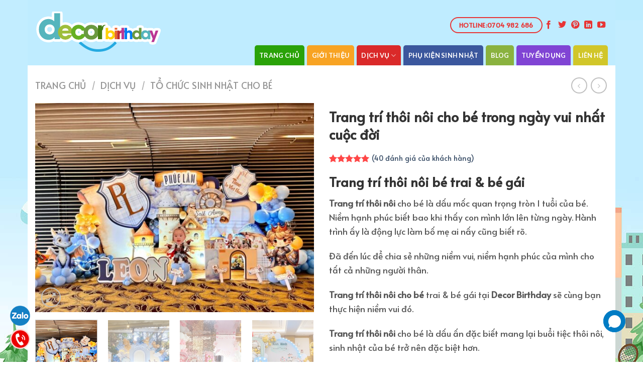

--- FILE ---
content_type: text/html; charset=UTF-8
request_url: https://decorbirthday.com/dich-vu/trang-tri-thoi-noi-cho-be/
body_size: 49796
content:
<!DOCTYPE html>
<!--[if IE 9 ]> <html lang="vi" class="ie9 loading-site no-js"> <![endif]-->
<!--[if IE 8 ]> <html lang="vi" class="ie8 loading-site no-js"> <![endif]-->
<!--[if (gte IE 9)|!(IE)]><!--><html lang="vi" class="loading-site no-js"> <!--<![endif]-->
<head>
	<meta charset="UTF-8" />
	<link rel="profile" href="http://gmpg.org/xfn/11" />
	<link rel="pingback" href="https://decorbirthday.com/xmlrpc.php" />
<meta name="google-site-verification" content="XnFxs0lcdLdrQGsF3JYP_zK4h8WrPnMpJrlbsFoEamk" />
					<script>document.documentElement.className = document.documentElement.className + ' yes-js js_active js'</script>
				<script>(function(html){html.className = html.className.replace(/\bno-js\b/,'js')})(document.documentElement);</script>
<title>Trang trí thôi nôi cho bé trong ngày vui nhất cuộc đời - Decor Birthday</title>
<meta name='robots' content='max-image-preview:large' />
<meta name="viewport" content="width=device-width, initial-scale=1, maximum-scale=1" />
<!-- This site is optimized with the Yoast SEO Premium plugin v13.4.1 - https://yoast.com/wordpress/plugins/seo/ -->
<meta name="description" content="Trang trí thôi nôi cho bé niềm hạnh phúc của bố mẹ khi thấy con mình lớn lên từng ngày. Trang trí tiệc thôi nôi đánh dấu cộc mốc quan trọng trong cuộc đời của bé."/>
<meta name="robots" content="max-snippet:-1, max-image-preview:large, max-video-preview:-1"/>
<link rel="canonical" href="https://decorbirthday.com/dich-vu/trang-tri-thoi-noi-cho-be/" />
<meta property="og:locale" content="vi_VN" />
<meta property="og:type" content="article" />
<meta property="og:title" content="Trang trí thôi nôi cho bé trong ngày vui nhất cuộc đời - Decor Birthday" />
<meta property="og:description" content="Trang trí thôi nôi cho bé niềm hạnh phúc của bố mẹ khi thấy con mình lớn lên từng ngày. Trang trí tiệc thôi nôi đánh dấu cộc mốc quan trọng trong cuộc đời của bé." />
<meta property="og:url" content="https://decorbirthday.com/dich-vu/trang-tri-thoi-noi-cho-be/" />
<meta property="og:site_name" content="Decor Birthday" />
<meta property="article:author" content="https://www.facebook.com/chuhelackeu" />
<meta property="og:image" content="https://decorbirthday.com/wp-content/uploads/2021/07/Trang-tri-thoi-noi-cho-be-1.jpg" />
<meta property="og:image:secure_url" content="https://decorbirthday.com/wp-content/uploads/2021/07/Trang-tri-thoi-noi-cho-be-1.jpg" />
<meta property="og:image:width" content="640" />
<meta property="og:image:height" content="480" />
<meta name="twitter:card" content="summary_large_image" />
<meta name="twitter:description" content="Trang trí thôi nôi cho bé niềm hạnh phúc của bố mẹ khi thấy con mình lớn lên từng ngày. Trang trí tiệc thôi nôi đánh dấu cộc mốc quan trọng trong cuộc đời của bé." />
<meta name="twitter:title" content="Trang trí thôi nôi cho bé trong ngày vui nhất cuộc đời - Decor Birthday" />
<meta name="twitter:site" content="@DecorBirthday98" />
<meta name="twitter:image" content="https://decorbirthday.com/wp-content/uploads/2021/07/Trang-tri-thoi-noi-cho-be-1.jpg" />
<meta name="twitter:creator" content="@DecorBirthday98" />
<script type='application/ld+json' class='yoast-schema-graph yoast-schema-graph--main'>{"@context":"https://schema.org","@graph":[{"@type":["Person","Organization"],"@id":"https://decorbirthday.com/#/schema/person/90905bc238bca087d38bb63106188c26","name":"Decor Birthday","image":{"@type":"ImageObject","@id":"https://decorbirthday.com/#personlogo","inLanguage":"vi","url":"https://decorbirthday.com/wp-content/uploads/2021/05/chu-he-sinh-nhat.jpg","width":1280,"height":960,"caption":"Decor Birthday"},"logo":{"@id":"https://decorbirthday.com/#personlogo"},"sameAs":["https://www.facebook.com/chuhelackeu","https://www.pinterest.com/decorbirthday/","https://twitter.com/DecorBirthday98","https://www.youtube.com/channel/UC87u3o07mkKi6KCGZuVFMCA"]},{"@type":"WebSite","@id":"https://decorbirthday.com/#website","url":"https://decorbirthday.com/","name":"Decor Birthday","inLanguage":"vi","description":"Trang tr\u00ed sinh nh\u1eadt cho b\u00e9","publisher":{"@id":"https://decorbirthday.com/#/schema/person/90905bc238bca087d38bb63106188c26"},"potentialAction":[{"@type":"SearchAction","target":"https://decorbirthday.com/?s={search_term_string}","query-input":"required name=search_term_string"}]},{"@type":"ImageObject","@id":"https://decorbirthday.com/dich-vu/trang-tri-thoi-noi-cho-be/#primaryimage","inLanguage":"vi","url":"https://decorbirthday.com/wp-content/uploads/2021/07/Trang-tri-thoi-noi-cho-be-1.jpg","width":640,"height":480,"caption":"Trang tr\u00ed th\u00f4i n\u00f4i cho b\u00e9"},{"@type":"WebPage","@id":"https://decorbirthday.com/dich-vu/trang-tri-thoi-noi-cho-be/#webpage","url":"https://decorbirthday.com/dich-vu/trang-tri-thoi-noi-cho-be/","name":"Trang tr\u00ed th\u00f4i n\u00f4i cho b\u00e9 trong ng\u00e0y vui nh\u1ea5t cu\u1ed9c \u0111\u1eddi - Decor Birthday","isPartOf":{"@id":"https://decorbirthday.com/#website"},"inLanguage":"vi","primaryImageOfPage":{"@id":"https://decorbirthday.com/dich-vu/trang-tri-thoi-noi-cho-be/#primaryimage"},"datePublished":"2021-07-20T14:55:04+00:00","dateModified":"2026-01-22T04:22:48+00:00","description":"Trang tr\u00ed th\u00f4i n\u00f4i cho b\u00e9 ni\u1ec1m h\u1ea1nh ph\u00fac c\u1ee7a b\u1ed1 m\u1eb9 khi th\u1ea5y con m\u00ecnh l\u1edbn l\u00ean t\u1eebng ng\u00e0y. Trang tr\u00ed ti\u1ec7c th\u00f4i n\u00f4i \u0111\u00e1nh d\u1ea5u c\u1ed9c m\u1ed1c quan tr\u1ecdng trong cu\u1ed9c \u0111\u1eddi c\u1ee7a b\u00e9.","potentialAction":[{"@type":"ReadAction","target":["https://decorbirthday.com/dich-vu/trang-tri-thoi-noi-cho-be/"]}]}]}</script>
<!-- / Yoast SEO Premium plugin. -->

<link rel='dns-prefetch' href='//cdn.jsdelivr.net' />
<link rel='dns-prefetch' href='//use.fontawesome.com' />
<link rel='dns-prefetch' href='//fonts.googleapis.com' />
<link href='https://fonts.gstatic.com' crossorigin rel='preconnect' />
<link rel="alternate" type="application/rss+xml" title="Dòng thông tin Decor Birthday &raquo;" href="https://decorbirthday.com/feed/" />
<link rel="alternate" type="application/rss+xml" title="Decor Birthday &raquo; Dòng bình luận" href="https://decorbirthday.com/comments/feed/" />
<link rel="alternate" type="application/rss+xml" title="Decor Birthday &raquo; Trang trí thôi nôi cho bé trong ngày vui nhất cuộc đời Dòng bình luận" href="https://decorbirthday.com/dich-vu/trang-tri-thoi-noi-cho-be/feed/" />
<link rel="prefetch" href="https://decorbirthday.com/wp-content/themes/flatsome/assets/js/chunk.countup.fe2c1016.js" />
<link rel="prefetch" href="https://decorbirthday.com/wp-content/themes/flatsome/assets/js/chunk.sticky-sidebar.a58a6557.js" />
<link rel="prefetch" href="https://decorbirthday.com/wp-content/themes/flatsome/assets/js/chunk.tooltips.29144c1c.js" />
<link rel="prefetch" href="https://decorbirthday.com/wp-content/themes/flatsome/assets/js/chunk.vendors-popups.947eca5c.js" />
<link rel="prefetch" href="https://decorbirthday.com/wp-content/themes/flatsome/assets/js/chunk.vendors-slider.f0d2cbc9.js" />
<style id='classic-theme-styles-inline-css' type='text/css'>
/*! This file is auto-generated */
.wp-block-button__link{color:#fff;background-color:#32373c;border-radius:9999px;box-shadow:none;text-decoration:none;padding:calc(.667em + 2px) calc(1.333em + 2px);font-size:1.125em}.wp-block-file__button{background:#32373c;color:#fff;text-decoration:none}
</style>
<link rel='stylesheet' id='contact-form-7-css' href='https://decorbirthday.com/wp-content/plugins/contact-form-7/includes/css/styles.css?ver=5.9.6' type='text/css' media='all' />
<link rel='stylesheet' id='wp-saio-css' href='https://decorbirthday.com/wp-content/plugins/support-chat/assets/home/css/wp-saio.css?ver=6.5.7' type='text/css' media='all' />
<link rel='stylesheet' id='photoswipe-css' href='https://decorbirthday.com/wp-content/plugins/woocommerce/assets/css/photoswipe/photoswipe.min.css?ver=7.5.1' type='text/css' media='all' />
<link rel='stylesheet' id='photoswipe-default-skin-css' href='https://decorbirthday.com/wp-content/plugins/woocommerce/assets/css/photoswipe/default-skin/default-skin.min.css?ver=7.5.1' type='text/css' media='all' />
<style id='woocommerce-inline-inline-css' type='text/css'>
.woocommerce form .form-row .required { visibility: visible; }
</style>
<link rel='stylesheet' id='ez-toc-css' href='https://decorbirthday.com/wp-content/plugins/easy-table-of-contents/assets/css/screen.min.css?ver=2.0.66.1' type='text/css' media='all' />
<style id='ez-toc-inline-css' type='text/css'>
div#ez-toc-container .ez-toc-title {font-size: 120%;}div#ez-toc-container .ez-toc-title {font-weight: 500;}div#ez-toc-container ul li {font-size: 95%;}div#ez-toc-container ul li {font-weight: 500;}div#ez-toc-container nav ul ul li {font-size: 90%;}
.ez-toc-container-direction {direction: ltr;}.ez-toc-counter ul{counter-reset: item ;}.ez-toc-counter nav ul li a::before {content: counters(item, ".", decimal) ". ";display: inline-block;counter-increment: item;flex-grow: 0;flex-shrink: 0;margin-right: .2em; float: left; }.ez-toc-widget-direction {direction: ltr;}.ez-toc-widget-container ul{counter-reset: item ;}.ez-toc-widget-container nav ul li a::before {content: counters(item, ".", decimal) ". ";display: inline-block;counter-increment: item;flex-grow: 0;flex-shrink: 0;margin-right: .2em; float: left; }
</style>
<link rel='stylesheet' id='flatsome-woocommerce-wishlist-css' href='https://decorbirthday.com/wp-content/themes/flatsome/inc/integrations/wc-yith-wishlist/wishlist.css?ver=3.10.2' type='text/css' media='all' />
<link rel='stylesheet' id='font-awesome-official-css' href='https://use.fontawesome.com/releases/v5.15.1/css/all.css' type='text/css' media='all' integrity="sha384-vp86vTRFVJgpjF9jiIGPEEqYqlDwgyBgEF109VFjmqGmIY/Y4HV4d3Gp2irVfcrp" crossorigin="anonymous" />
<link rel='stylesheet' id='flatsome-main-css' href='https://decorbirthday.com/wp-content/themes/flatsome/assets/css/flatsome.css?ver=3.15.3' type='text/css' media='all' />
<style id='flatsome-main-inline-css' type='text/css'>
@font-face {
				font-family: "fl-icons";
				font-display: block;
				src: url(https://decorbirthday.com/wp-content/themes/flatsome/assets/css/icons/fl-icons.eot?v=3.15.3);
				src:
					url(https://decorbirthday.com/wp-content/themes/flatsome/assets/css/icons/fl-icons.eot#iefix?v=3.15.3) format("embedded-opentype"),
					url(https://decorbirthday.com/wp-content/themes/flatsome/assets/css/icons/fl-icons.woff2?v=3.15.3) format("woff2"),
					url(https://decorbirthday.com/wp-content/themes/flatsome/assets/css/icons/fl-icons.ttf?v=3.15.3) format("truetype"),
					url(https://decorbirthday.com/wp-content/themes/flatsome/assets/css/icons/fl-icons.woff?v=3.15.3) format("woff"),
					url(https://decorbirthday.com/wp-content/themes/flatsome/assets/css/icons/fl-icons.svg?v=3.15.3#fl-icons) format("svg");
			}
</style>
<link rel='stylesheet' id='flatsome-shop-css' href='https://decorbirthday.com/wp-content/themes/flatsome/assets/css/flatsome-shop.css?ver=3.15.3' type='text/css' media='all' />
<link rel='stylesheet' id='flatsome-googlefonts-css' href='//fonts.googleapis.com/css?family=Alata%3Aregular%2Cregular%2Cregular%7CLato%3Aregular%2C700%7CDancing+Script%3Aregular%2C400&#038;display=swap&#038;ver=3.9' type='text/css' media='all' />
<link rel='stylesheet' id='font-awesome-official-v4shim-css' href='https://use.fontawesome.com/releases/v5.15.1/css/v4-shims.css' type='text/css' media='all' integrity="sha384-WCuYjm/u5NsK4s/NfnJeHuMj6zzN2HFyjhBu/SnZJj7eZ6+ds4zqIM3wYgL59Clf" crossorigin="anonymous" />
<style id='font-awesome-official-v4shim-inline-css' type='text/css'>
@font-face {
font-family: "FontAwesome";
font-display: block;
src: url("https://use.fontawesome.com/releases/v5.15.1/webfonts/fa-brands-400.eot"),
		url("https://use.fontawesome.com/releases/v5.15.1/webfonts/fa-brands-400.eot?#iefix") format("embedded-opentype"),
		url("https://use.fontawesome.com/releases/v5.15.1/webfonts/fa-brands-400.woff2") format("woff2"),
		url("https://use.fontawesome.com/releases/v5.15.1/webfonts/fa-brands-400.woff") format("woff"),
		url("https://use.fontawesome.com/releases/v5.15.1/webfonts/fa-brands-400.ttf") format("truetype"),
		url("https://use.fontawesome.com/releases/v5.15.1/webfonts/fa-brands-400.svg#fontawesome") format("svg");
}

@font-face {
font-family: "FontAwesome";
font-display: block;
src: url("https://use.fontawesome.com/releases/v5.15.1/webfonts/fa-solid-900.eot"),
		url("https://use.fontawesome.com/releases/v5.15.1/webfonts/fa-solid-900.eot?#iefix") format("embedded-opentype"),
		url("https://use.fontawesome.com/releases/v5.15.1/webfonts/fa-solid-900.woff2") format("woff2"),
		url("https://use.fontawesome.com/releases/v5.15.1/webfonts/fa-solid-900.woff") format("woff"),
		url("https://use.fontawesome.com/releases/v5.15.1/webfonts/fa-solid-900.ttf") format("truetype"),
		url("https://use.fontawesome.com/releases/v5.15.1/webfonts/fa-solid-900.svg#fontawesome") format("svg");
}

@font-face {
font-family: "FontAwesome";
font-display: block;
src: url("https://use.fontawesome.com/releases/v5.15.1/webfonts/fa-regular-400.eot"),
		url("https://use.fontawesome.com/releases/v5.15.1/webfonts/fa-regular-400.eot?#iefix") format("embedded-opentype"),
		url("https://use.fontawesome.com/releases/v5.15.1/webfonts/fa-regular-400.woff2") format("woff2"),
		url("https://use.fontawesome.com/releases/v5.15.1/webfonts/fa-regular-400.woff") format("woff"),
		url("https://use.fontawesome.com/releases/v5.15.1/webfonts/fa-regular-400.ttf") format("truetype"),
		url("https://use.fontawesome.com/releases/v5.15.1/webfonts/fa-regular-400.svg#fontawesome") format("svg");
unicode-range: U+F004-F005,U+F007,U+F017,U+F022,U+F024,U+F02E,U+F03E,U+F044,U+F057-F059,U+F06E,U+F070,U+F075,U+F07B-F07C,U+F080,U+F086,U+F089,U+F094,U+F09D,U+F0A0,U+F0A4-F0A7,U+F0C5,U+F0C7-F0C8,U+F0E0,U+F0EB,U+F0F3,U+F0F8,U+F0FE,U+F111,U+F118-F11A,U+F11C,U+F133,U+F144,U+F146,U+F14A,U+F14D-F14E,U+F150-F152,U+F15B-F15C,U+F164-F165,U+F185-F186,U+F191-F192,U+F1AD,U+F1C1-F1C9,U+F1CD,U+F1D8,U+F1E3,U+F1EA,U+F1F6,U+F1F9,U+F20A,U+F247-F249,U+F24D,U+F254-F25B,U+F25D,U+F267,U+F271-F274,U+F279,U+F28B,U+F28D,U+F2B5-F2B6,U+F2B9,U+F2BB,U+F2BD,U+F2C1-F2C2,U+F2D0,U+F2D2,U+F2DC,U+F2ED,U+F328,U+F358-F35B,U+F3A5,U+F3D1,U+F410,U+F4AD;
}
</style>
<script type="text/javascript">
            window._nslDOMReady = function (callback) {
                if ( document.readyState === "complete" || document.readyState === "interactive" ) {
                    callback();
                } else {
                    document.addEventListener( "DOMContentLoaded", callback );
                }
            };
            </script><script type="text/javascript" src="https://decorbirthday.com/wp-includes/js/jquery/jquery.min.js?ver=3.7.1" id="jquery-core-js"></script>
<script type="text/javascript" id="wp-saio-js-extra">
/* <![CDATA[ */
var wp_saio_object = {"style":"redirect"};
/* ]]> */
</script>
<script type="text/javascript" src="https://decorbirthday.com/wp-content/plugins/support-chat/assets/home/js/wp-saio.min.js?ver=6.5.7" id="wp-saio-js"></script>
<link rel="https://api.w.org/" href="https://decorbirthday.com/wp-json/" /><link rel="alternate" type="application/json" href="https://decorbirthday.com/wp-json/wp/v2/product/2450" /><link rel="EditURI" type="application/rsd+xml" title="RSD" href="https://decorbirthday.com/xmlrpc.php?rsd" />
<meta name="generator" content="WordPress 6.5.7" />
<meta name="generator" content="WooCommerce 7.5.1" />
<link rel='shortlink' href='https://decorbirthday.com/?p=2450' />
<link rel="alternate" type="application/json+oembed" href="https://decorbirthday.com/wp-json/oembed/1.0/embed?url=https%3A%2F%2Fdecorbirthday.com%2Fdich-vu%2Ftrang-tri-thoi-noi-cho-be%2F" />
<link rel="alternate" type="text/xml+oembed" href="https://decorbirthday.com/wp-json/oembed/1.0/embed?url=https%3A%2F%2Fdecorbirthday.com%2Fdich-vu%2Ftrang-tri-thoi-noi-cho-be%2F&#038;format=xml" />
<!--[if IE]><link rel="stylesheet" type="text/css" href="https://decorbirthday.com/wp-content/themes/flatsome/assets/css/ie-fallback.css"><script src="//cdnjs.cloudflare.com/ajax/libs/html5shiv/3.6.1/html5shiv.js"></script><script>var head = document.getElementsByTagName('head')[0],style = document.createElement('style');style.type = 'text/css';style.styleSheet.cssText = ':before,:after{content:none !important';head.appendChild(style);setTimeout(function(){head.removeChild(style);}, 0);</script><script src="https://decorbirthday.com/wp-content/themes/flatsome/assets/libs/ie-flexibility.js"></script><![endif]--><!-- Google tag (gtag.js) -->
<script data-rocketlazyloadscript='https://www.googletagmanager.com/gtag/js?id=G-L5F91LLH3D' async ></script>
<script data-rocketlazyloadscript='[data-uri]' ></script>
<!-- Google Tag Manager -->
<script data-rocketlazyloadscript='[data-uri]' ></script>
<!-- End Google Tag Manager -->
<meta name="p:domain_verify" content="bfb3911b02b76733794670ed6586728b"/>	<noscript><style>.woocommerce-product-gallery{ opacity: 1 !important; }</style></noscript>
	<link rel="icon" href="https://decorbirthday.com/wp-content/uploads/2021/01/cropped-ico-32x32.png" sizes="32x32" />
<link rel="icon" href="https://decorbirthday.com/wp-content/uploads/2021/01/cropped-ico-192x192.png" sizes="192x192" />
<link rel="apple-touch-icon" href="https://decorbirthday.com/wp-content/uploads/2021/01/cropped-ico-180x180.png" />
<meta name="msapplication-TileImage" content="https://decorbirthday.com/wp-content/uploads/2021/01/cropped-ico-270x270.png" />
<style id="custom-css" type="text/css">:root {--primary-color: #0e76bd;}html{background-image: url('https://decorbirthday.com/wp-content/uploads/2021/09/to-chuc-su-kien.jpg');}html{background-color:#ffffff!important;}.full-width .ubermenu-nav, .container, .row{max-width: 1170px}.row.row-collapse{max-width: 1140px}.row.row-small{max-width: 1162.5px}.row.row-large{max-width: 1200px}.header-main{height: 100px}#logo img{max-height: 100px}#logo{width:250px;}.header-bottom{min-height: 10px}.header-top{min-height: 20px}.transparent .header-main{height: 30px}.transparent #logo img{max-height: 30px}.has-transparent + .page-title:first-of-type,.has-transparent + #main > .page-title,.has-transparent + #main > div > .page-title,.has-transparent + #main .page-header-wrapper:first-of-type .page-title{padding-top: 110px;}.header.show-on-scroll,.stuck .header-main{height:70px!important}.stuck #logo img{max-height: 70px!important}.search-form{ width: 93%;}.header-bg-color {background-color: #bfecff}.header-bottom {background-color: #bfecff}.top-bar-nav > li > a{line-height: 16px }.header-main .nav > li > a{line-height: 16px }.stuck .header-main .nav > li > a{line-height: 50px }.header-bottom-nav > li > a{line-height: 40px }@media (max-width: 549px) {.header-main{height: 70px}#logo img{max-height: 70px}}.nav-dropdown-has-arrow.nav-dropdown-has-border li.has-dropdown:before{border-bottom-color: #FFFFFF;}.nav .nav-dropdown{border-color: #FFFFFF }.nav-dropdown-has-arrow li.has-dropdown:after{border-bottom-color: #FFFFFF;}.nav .nav-dropdown{background-color: #FFFFFF}.header-top{background-color:#0a0a0a!important;}/* Color */.accordion-title.active, .has-icon-bg .icon .icon-inner,.logo a, .primary.is-underline, .primary.is-link, .badge-outline .badge-inner, .nav-outline > li.active> a,.nav-outline >li.active > a, .cart-icon strong,[data-color='primary'], .is-outline.primary{color: #0e76bd;}/* Color !important */[data-text-color="primary"]{color: #0e76bd!important;}/* Background Color */[data-text-bg="primary"]{background-color: #0e76bd;}/* Background */.scroll-to-bullets a,.featured-title, .label-new.menu-item > a:after, .nav-pagination > li > .current,.nav-pagination > li > span:hover,.nav-pagination > li > a:hover,.has-hover:hover .badge-outline .badge-inner,button[type="submit"], .button.wc-forward:not(.checkout):not(.checkout-button), .button.submit-button, .button.primary:not(.is-outline),.featured-table .title,.is-outline:hover, .has-icon:hover .icon-label,.nav-dropdown-bold .nav-column li > a:hover, .nav-dropdown.nav-dropdown-bold > li > a:hover, .nav-dropdown-bold.dark .nav-column li > a:hover, .nav-dropdown.nav-dropdown-bold.dark > li > a:hover, .header-vertical-menu__opener ,.is-outline:hover, .tagcloud a:hover,.grid-tools a, input[type='submit']:not(.is-form), .box-badge:hover .box-text, input.button.alt,.nav-box > li > a:hover,.nav-box > li.active > a,.nav-pills > li.active > a ,.current-dropdown .cart-icon strong, .cart-icon:hover strong, .nav-line-bottom > li > a:before, .nav-line-grow > li > a:before, .nav-line > li > a:before,.banner, .header-top, .slider-nav-circle .flickity-prev-next-button:hover svg, .slider-nav-circle .flickity-prev-next-button:hover .arrow, .primary.is-outline:hover, .button.primary:not(.is-outline), input[type='submit'].primary, input[type='submit'].primary, input[type='reset'].button, input[type='button'].primary, .badge-inner{background-color: #0e76bd;}/* Border */.nav-vertical.nav-tabs > li.active > a,.scroll-to-bullets a.active,.nav-pagination > li > .current,.nav-pagination > li > span:hover,.nav-pagination > li > a:hover,.has-hover:hover .badge-outline .badge-inner,.accordion-title.active,.featured-table,.is-outline:hover, .tagcloud a:hover,blockquote, .has-border, .cart-icon strong:after,.cart-icon strong,.blockUI:before, .processing:before,.loading-spin, .slider-nav-circle .flickity-prev-next-button:hover svg, .slider-nav-circle .flickity-prev-next-button:hover .arrow, .primary.is-outline:hover{border-color: #0e76bd}.nav-tabs > li.active > a{border-top-color: #0e76bd}.widget_shopping_cart_content .blockUI.blockOverlay:before { border-left-color: #0e76bd }.woocommerce-checkout-review-order .blockUI.blockOverlay:before { border-left-color: #0e76bd }/* Fill */.slider .flickity-prev-next-button:hover svg,.slider .flickity-prev-next-button:hover .arrow{fill: #0e76bd;}/* Background Color */[data-icon-label]:after, .secondary.is-underline:hover,.secondary.is-outline:hover,.icon-label,.button.secondary:not(.is-outline),.button.alt:not(.is-outline), .badge-inner.on-sale, .button.checkout, .single_add_to_cart_button, .current .breadcrumb-step{ background-color:#ff4747; }[data-text-bg="secondary"]{background-color: #ff4747;}/* Color */.secondary.is-underline,.secondary.is-link, .secondary.is-outline,.stars a.active, .star-rating:before, .woocommerce-page .star-rating:before,.star-rating span:before, .color-secondary{color: #ff4747}/* Color !important */[data-text-color="secondary"]{color: #ff4747!important;}/* Border */.secondary.is-outline:hover{border-color:#ff4747}body{font-size: 100%;}@media screen and (max-width: 549px){body{font-size: 100%;}}body{font-family:"Alata", sans-serif}body{font-weight: 0}body{color: #555555}.nav > li > a {font-family:"Lato", sans-serif;}.mobile-sidebar-levels-2 .nav > li > ul > li > a {font-family:"Lato", sans-serif;}.nav > li > a {font-weight: 700;}.mobile-sidebar-levels-2 .nav > li > ul > li > a {font-weight: 700;}h1,h2,h3,h4,h5,h6,.heading-font, .off-canvas-center .nav-sidebar.nav-vertical > li > a{font-family: "Alata", sans-serif;}h1,h2,h3,h4,h5,h6,.heading-font,.banner h1,.banner h2{font-weight: 0;}h1,h2,h3,h4,h5,h6,.heading-font{color: #333333;}.alt-font{font-family: "Dancing Script", sans-serif;}.alt-font{font-weight: 400!important;}.header:not(.transparent) .top-bar-nav > li > a {color: #0a0a0a;}.header:not(.transparent) .header-nav-main.nav > li > a {color: #0a0a0a;}.shop-page-title.featured-title .title-bg{ background-image: url(https://decorbirthday.com/wp-content/uploads/2021/07/Trang-tri-thoi-noi-cho-be-1.jpg)!important;}@media screen and (min-width: 550px){.products .box-vertical .box-image{min-width: 300px!important;width: 300px!important;}}.header-main .social-icons,.header-main .cart-icon strong,.header-main .menu-title,.header-main .header-button > .button.is-outline,.header-main .nav > li > a > i:not(.icon-angle-down){color: #e83535!important;}.header-main .header-button > .button.is-outline,.header-main .cart-icon strong:after,.header-main .cart-icon strong{border-color: #e83535!important;}.header-main .header-button > .button:not(.is-outline){background-color: #e83535!important;}.header-main .current-dropdown .cart-icon strong,.header-main .header-button > .button:hover,.header-main .header-button > .button:hover i,.header-main .header-button > .button:hover span{color:#FFF!important;}.header-main .menu-title:hover,.header-main .social-icons a:hover,.header-main .header-button > .button.is-outline:hover,.header-main .nav > li > a:hover > i:not(.icon-angle-down){color: #e83535!important;}.header-main .current-dropdown .cart-icon strong,.header-main .header-button > .button:hover{background-color: #e83535!important;}.header-main .current-dropdown .cart-icon strong:after,.header-main .current-dropdown .cart-icon strong,.header-main .header-button > .button:hover{border-color: #e83535!important;}.absolute-footer, html{background-color: #563f2b}.page-title-small + main .product-container > .row{padding-top:0;}/* Custom CSS *//*header wrapper*/.header-wrapper .header-bottom {margin-top: -10px;}.header-wrapper .header-main #logo {margin-top: 25px;}.header-wrapper .header-bottom-nav .menu-item {background-color: #2aa208;border-radius: 5px 5px 0px 0px;margin-left: 5px;}.header-wrapper .header-bottom-nav .menu-item:nth-child(2){background-color:#f8a323}.header-wrapper .header-bottom-nav .menu-item:nth-child(3){background-color: #da2929;}.header-wrapper .header-bottom-nav .menu-item:nth-child(4){background-color: #3b579d;}.header-wrapper .header-bottom-nav .menu-item:nth-child(5){background-color: #8ab23f;}.header-wrapper .header-bottom-nav .menu-item:nth-child(6){background-color: #8044d4;}.header-wrapper .header-bottom-nav .menu-item:nth-child(7){background-color: #d1c629;}.header-wrapper .header-bottom-nav .menu-item a { border-radius: 5px 5px 0px 0px;color: #fff !important;}.header-wrapper .header-bottom-nav .menu-item ul li {background-color: #ffffff !important;}.header-wrapper .header-bottom-nav .menu-item ul li a {color: #000 !important;}/*Menu-Banner-Login*/.Menu-Banner-Login .banner-product .slider-home {padding: 0 15px 0px;}.Menu-Banner-Login .banner-product .slider-home .img-inner img{border-radius: 10px;}.Menu-Banner-Login .dangky-vouche {max-width: 23%;-ms-flex-preferred-size: 23%;flex-basis: 23%;}.menu-sanpham-image .row {padding: 0px 20px;}.menu-sanpham-image .row .col {padding: 5px;}.menu-sanpham-image .row .col .col-inner {height: 175px;display: block;text-align: center;width: 100%;padding: 15px 0 0 0;}.Menu-Banner-Login .widget { border: 1px solid #c0c0c0;padding: 5px;background: #fff;}.Menu-Banner-Login .menu-home ul {padding: 5px;}.Menu-Banner-Login .menu-home .widget-title {display: block;background: #0082db;color: #fff;line-height: 40px;text-align: center;}.Menu-Banner-Login .menu-home ul .is-divider.small {display: none;}body.home.page-template.logged-in.admin-bar .login-home {display: none;}.home-product-bottom {margin: 15px;padding: 10px 15px;border-radius: 10px;box-shadow: 0 0px 7px 0px rgb(0 0 0 / 7%), 0 4px 5px rgb(0 0 0 / 1%);background:#fff;}.home-product-bottom .flickity-slider>.col {padding: 0px 5px!important;}.home-product-bottom .flickity-slider>.col .box-text {padding-bottom: 0px;}/*ads - Product-home*/.section.ads-salehot {padding: 0;}.su-kien-chobe .col {padding: 5px;}.su-kien-chobe {padding: 0px 20px;}.su-kien-chobe .col .col-inner {border-radius: 5px;}.su-kien-chobe .col .col-inner .section-title-container { margin-bottom: 10px;background: #fafafa;padding: 10px;border-radius: 10px;font-size: 20px;}.su-kien-chobe .col .col-inner .section-title-container span.section-title-main {border-bottom: 0;padding-bottom: 0px;}.su-kien-chobe .col .col-inner .section-title-container h2 {border-bottom: 0px;margin-bottom: 0px;}.su-kien-chobe .col .col-inner ul {margin-bottom: 0px;}.su-kien-chobe .col .col-inner ul li {border: #fefefe 1px dotted;margin-left: 0px;border-radius: 5px}.su-kien-chobe .col .col-inner ul li img {left: 5px;}/*product-small new,sale,hot*/.product-small .col-inner {position: relative;padding-top: 0px;display:inline-block;}.product-small .col-inner .badge-container {position: absolute;right: -42px;top: -30px;text-align: center;color: white;padding: 5px 5px;font-size: 15px;left: unset;clip-path: polygon(70% 0%, 70% 150%, 0% 150%, 0% 0%);}.product-small .col-inner .badge-container .badge-circle {text-transform: uppercase;-moz-transform: rotate(40deg);-webkit-transform: rotate(40deg);-o-transform: rotate(40deg);-ms-transform: rotate(40deg);transform: rotate(40deg);}.product-small .col-inner .badge-container .badge-circle .badge-inner {background-color: #e63b3b;border-radius: 0;padding: 0 45px;line-height: .85;}.product-small .col-inner .badge-container .badge-circle .new-bubble {background-color: #1ba5fe;font-size: 17px;line-height: .0;}.badge-circle+.badge {margin-top: -2.9em;margin-left: -.1em;width: auto;height: 3em;opacity: 1;}.ads-salehot img {border-radius: 10px;}/*My account Home*/.section.myaccount-home {padding: 0px !important;}.section.myaccount-home .dashboard-links {margin-bottom: 0;}.section.myaccount-home .small-12 {padding: 0 15px 0px;}.section.myaccount-home .small-12 .account-container.lightbox-inner {padding: 0 5px;}.section.myaccount-home .woocommerce-MyAccount-content .dashboard-links li {width: 50%;margin-left: 0;}/*shop-sidebar*/#shop-sidebar .widget {background: #ffffff;padding: 20px 10px;border-radius: 10px;box-shadow: 0 3px 6px 6px rgb(0 0 0 / 7%), 0 2px 6px rgb(0 0 0 / 11%);}#shop-sidebar.is-divider {height: 0;display: block;background-color: rgba(0,0,0,0.1);margin: 5px 0px;width: 100%;max-width: 50px;}#billing_address_1_field {width: 100%;}/*login vouche*/.menu-product-leftlogin .badge-container {display: none;}.menu-product-leftlogin .box-label .box-text.text-right {right: 0;left: unset;margin: 5px;border-radius: 5px;width: min-content;}body.home.page-template.logged-in .registration-home {display: none;}body.home.page-template .registration-loginhome {display: none;}body.home.page-template.logged-in .registration-loginhome {display: block;}.product-info .show-on-hover {opacity: 1;}.product-info .container.relative.image-tools {right: -50px;display: unset;position: absolute;top: 20px;}.product-info .woocommerce-variation-add-to-cart .button {border-radius: 99px;}a.wlrp-popup-open.wlrpfrom-login {background: #0e76bd;color: #fff;padding: 5px 10px;border-radius: 15px;font-weight: bold;font-size: 13px;text-transform: uppercase;border: 2px solid #0e76bd;}a.wlrp-popup-open.wlrpfrom-register {background: #ffffff;color: #3f3f3f;padding: 5px 10px;border-radius: 15px;font-weight: bold;font-size: 13px;text-transform: uppercase;border: 2px solid #000;}.from-login-slider br {display: none;}.shop-container .product-main .product-info .hotline-productview {padding-top: 10px;border: 1px solid #dadada;padding: 10px;box-shadow: 1px -2px 6px 0px #e6e6e6;margin-bottom: 15px;}.shop-container .product-main .product-info .hotline-productview .thongtin a {font-size: 1.3em;color: #159c49;text-transform: uppercase;font-weight: bold;}.shop-container .product-main .product-info .hotline-productview ul a {background: #d33;margin-left: 0px;margin-right: 5px;padding: 10px 14px;color: #fff;font-size: 1em;font-weight: bold;border-radius: 5px;width: auto;display: inline;margin-top: 0px;}.shop-container .product-main .product-info .hotline-productview ul a:nth-child(2) {background-color: #0099f8;}.shop-container .product-main .product-info .hotline-productview ul a:nth-child(3) {background-color: #486ba3;}.product-info form.cart {display: none;}.hotline-home-left {position: fixed;left: 7px;bottom: 0;z-index: 999999;}.hotline-home-left ul {opacity: 1;}.hotline-home-left ul a {list-style: disc;background: #d33;margin-left: 0px;margin-right: 5px;padding: 0px 0px;color: #fff;font-size: 1em;font-weight: bold;border-radius: 20px;width: 135px;padding-right: 10px;display: list-item;margin-top: 7px;border: 1px solid #fff;}.hotline-home-left ul a:nth-child(1) {background-color: #0099f8;width: 125px;}.hotline-home-left ul a:nth-child(2) {background-color: #486ba3;width: 130px;}.hotline-home-left ul i {margin-right: 5px;font-size: 20px;background: #ffffff;padding: 7px;width: 34px;border-radius: 20px;margin-bottom: 2px;margin-top: 2px;margin-left: 2px;color: #d33;}.hotline-home-left ul a:nth-child(2) i {background: #fff;color: #486ba3;}.hotline-home-left ul :nth-child(1) i {background: #ffffff;color: #0099f8;}.entry-content {text-align: justify;}.float-contact {position: fixed;bottom: 20px;left: 20px;z-index: 99999;}.chat-zalo, .chat-facebook, .call-hotline {display: block;margin-bottom: 6px;line-height: 0;}/* Custom CSS Mobile */@media (max-width: 549px){.header-main {background: #fff;}.header-wrapper .header-main #logo {margin-top: 0px;}.Menu-Banner-Login .banner-product {max-width: 100%;-ms-flex-preferred-size: 100%;flex-basis: 100%;}.Menu-Banner-Login .dangky-vouche {max-width: 100%;-ms-flex-preferred-size: 100%;flex-basis: 100%;}.menu-sanpham-image .row .col .col-inner{height:auto;padding: 15px 0 15px 0;}}.label-new.menu-item > a:after{content:"New";}.label-hot.menu-item > a:after{content:"Hot";}.label-sale.menu-item > a:after{content:"Sale";}.label-popular.menu-item > a:after{content:"Popular";}</style></head>

<body class="product-template-default single single-product postid-2450 theme-flatsome woocommerce woocommerce-page woocommerce-no-js boxed lightbox nav-dropdown-has-arrow nav-dropdown-has-shadow nav-dropdown-has-border">

<!-- Google Tag Manager (noscript) -->
<noscript><iframe src="https://www.googletagmanager.com/ns.html?id=GTM-KGJ76SX"
height="0" width="0" style="display:none;visibility:hidden"></iframe></noscript>
<!-- End Google Tag Manager (noscript) -->
<a class="skip-link screen-reader-text" href="#main">Skip to content</a>

<div id="wrapper">

	
	<header id="header" class="header ">
		<div class="header-wrapper">
			<div id="top-bar" class="header-top hide-for-sticky nav-dark show-for-medium">
    <div class="flex-row container">
      <div class="flex-col hide-for-medium flex-left">
          <ul class="nav nav-left medium-nav-center nav-small  nav-divided">
                        </ul>
      </div>

      <div class="flex-col hide-for-medium flex-center">
          <ul class="nav nav-center nav-small  nav-divided">
                        </ul>
      </div>

      <div class="flex-col hide-for-medium flex-right">
         <ul class="nav top-bar-nav nav-right nav-small  nav-divided">
                        </ul>
      </div>

            <div class="flex-col show-for-medium flex-grow">
          <ul class="nav nav-center nav-small mobile-nav  nav-divided">
              <li class="html custom html_topbar_left"><p class="hotline">Hotline: 0704 982 686</a></p></li>          </ul>
      </div>
      
    </div>
</div>
<div id="masthead" class="header-main hide-for-sticky nav-dark">
      <div class="header-inner flex-row container logo-left medium-logo-center" role="navigation">

          <!-- Logo -->
          <div id="logo" class="flex-col logo">
            
<!-- Header logo -->
<a href="https://decorbirthday.com/" title="Decor Birthday - Trang trí sinh nhật cho bé" rel="home">
		<img width="250" height="80" src="https://decorbirthday.com/wp-content/uploads/2021/09/logo-sukien-200.png" class="header_logo header-logo" alt="Decor Birthday"/><img  width="250" height="80" src="https://decorbirthday.com/wp-content/uploads/2021/09/logo-sukien-200.png" class="header-logo-dark" alt="Decor Birthday"/></a>
          </div>

          <!-- Mobile Left Elements -->
          <div class="flex-col show-for-medium flex-left">
            <ul class="mobile-nav nav nav-left ">
              <li class="nav-icon has-icon">
  		<a href="#" data-open="#main-menu" data-pos="left" data-bg="main-menu-overlay" data-color="" class="is-small" aria-label="Menu" aria-controls="main-menu" aria-expanded="false">
		
		  <i class="icon-menu" ></i>
		  		</a>
	</li>            </ul>
          </div>

          <!-- Left Elements -->
          <div class="flex-col hide-for-medium flex-left
            flex-grow">
            <ul class="header-nav header-nav-main nav nav-left  nav-tabs nav-uppercase" >
                          </ul>
          </div>

          <!-- Right Elements -->
          <div class="flex-col hide-for-medium flex-right">
            <ul class="header-nav header-nav-main nav nav-right  nav-tabs nav-uppercase">
              <li class="html header-button-1">
	<div class="header-button">
	<a href="tel:0704982686" class="button plain is-outline"  style="border-radius:99px;">
    <span>hotline:0704 982 686</span>
  </a>
	</div>
</li>


<li class="html header-social-icons ml-0">
	<div class="social-icons follow-icons" ><a href="https://www.facebook.com/trangtrisinhnhatchobedongian" target="_blank" data-label="Facebook" rel="noopener noreferrer nofollow" class="icon plain facebook tooltip" title="Follow on Facebook" aria-label="Follow on Facebook"><i class="icon-facebook" ></i></a><a href="https://twitter.com/CaoVnt78541152" target="_blank" data-label="Twitter" rel="noopener noreferrer nofollow" class="icon plain  twitter tooltip" title="Follow on Twitter" aria-label="Follow on Twitter"><i class="icon-twitter" ></i></a><a href="https://www.pinterest.com/trangtrisinhnhatchobe/_created/" target="_blank" rel="noopener noreferrer nofollow"  data-label="Pinterest"  class="icon plain  pinterest tooltip" title="Follow on Pinterest" aria-label="Follow on Pinterest"><i class="icon-pinterest" ></i></a><a href="https://www.linkedin.com/in/decor-birthday-trang-tr-sinh-nht-cho-b-b3457015b/" target="_blank" rel="noopener noreferrer nofollow" data-label="LinkedIn" class="icon plain  linkedin tooltip" title="Follow on LinkedIn" aria-label="Follow on LinkedIn"><i class="icon-linkedin" ></i></a><a href="https://www.youtube.com/channel/UCIm86hUp86MTdq_dm5DcqWg" target="_blank" rel="noopener noreferrer nofollow" data-label="YouTube" class="icon plain  youtube tooltip" title="Follow on YouTube" aria-label="Follow on YouTube"><i class="icon-youtube" ></i></a></div></li>            </ul>
          </div>

          <!-- Mobile Right Elements -->
          <div class="flex-col show-for-medium flex-right">
            <ul class="mobile-nav nav nav-right ">
                          </ul>
          </div>

      </div>
     
            <div class="container"><div class="top-divider full-width"></div></div>
      </div><div id="wide-nav" class="header-bottom wide-nav hide-for-sticky hide-for-medium">
    <div class="flex-row container">

                        <div class="flex-col hide-for-medium flex-left">
                <ul class="nav header-nav header-bottom-nav nav-left  nav-box nav-uppercase">
                                    </ul>
            </div>
            
            
                        <div class="flex-col hide-for-medium flex-right flex-grow">
              <ul class="nav header-nav header-bottom-nav nav-right  nav-box nav-uppercase">
                   <li id="menu-item-461" class="menu-item menu-item-type-post_type menu-item-object-page menu-item-home menu-item-461 menu-item-design-default"><a href="https://decorbirthday.com/" class="nav-top-link">Trang Chủ</a></li>
<li id="menu-item-245" class="menu-item menu-item-type-post_type menu-item-object-page menu-item-245 menu-item-design-default"><a href="https://decorbirthday.com/gioi-thieu/" class="nav-top-link">Giới Thiệu</a></li>
<li id="menu-item-465" class="menu-item menu-item-type-post_type menu-item-object-page menu-item-has-children current_page_parent menu-item-465 menu-item-design-default has-dropdown"><a href="https://decorbirthday.com/dich-vu/" class="nav-top-link">Dịch vụ<i class="icon-angle-down" ></i></a>
<ul class="sub-menu nav-dropdown nav-dropdown-simple">
	<li id="menu-item-1440" class="menu-item menu-item-type-taxonomy menu-item-object-product_cat menu-item-1440"><a href="https://decorbirthday.com/product-category/trang-tri-sinh-nhat-cho-be-gai/">Trang trí sinh nhật cho bé gái</a></li>
	<li id="menu-item-1441" class="menu-item menu-item-type-taxonomy menu-item-object-product_cat menu-item-1441"><a href="https://decorbirthday.com/product-category/trang-tri-sinh-nhat-cho-be-trai/">Trang trí sinh nhật cho bé trai</a></li>
	<li id="menu-item-1436" class="menu-item menu-item-type-taxonomy menu-item-object-product_cat menu-item-1436"><a href="https://decorbirthday.com/product-category/dich-vu-chu-he-sinh-nhat/">Dịch vụ chú hề sinh nhật cho bé</a></li>
	<li id="menu-item-1435" class="menu-item menu-item-type-taxonomy menu-item-object-product_cat menu-item-1435"><a href="https://decorbirthday.com/product-category/decor-sinh-nhat-nguoi-lon/">Decor sinh nhật người lớn</a></li>
	<li id="menu-item-1439" class="menu-item menu-item-type-taxonomy menu-item-object-product_cat current-product-ancestor current-menu-parent current-product-parent menu-item-1439 active"><a href="https://decorbirthday.com/product-category/to-chuc-sinh-nhat-cho-be/">Tổ chức sinh nhật cho bé</a></li>
	<li id="menu-item-1438" class="menu-item menu-item-type-taxonomy menu-item-object-product_cat menu-item-1438"><a href="https://decorbirthday.com/product-category/to-chuc-le-khai-truong/">Tổ chức lễ khai trương</a></li>
	<li id="menu-item-1434" class="menu-item menu-item-type-taxonomy menu-item-object-product_cat menu-item-1434"><a href="https://decorbirthday.com/product-category/tiec-banh-ngot/">Menu tiệc bánh ngọt</a></li>
	<li id="menu-item-1437" class="menu-item menu-item-type-taxonomy menu-item-object-product_cat menu-item-1437"><a href="https://decorbirthday.com/product-category/thue-chu-he-ao-thuat/">Dịch vụ cho thuê chú hề ảo thuật</a></li>
</ul>
</li>
<li id="menu-item-1458" class="menu-item menu-item-type-taxonomy menu-item-object-product_cat menu-item-1458 menu-item-design-default"><a href="https://decorbirthday.com/product-category/phu-kien-sinh-nhat/" class="nav-top-link">Phụ kiện sinh nhật</a></li>
<li id="menu-item-3040" class="menu-item menu-item-type-taxonomy menu-item-object-category menu-item-3040 menu-item-design-default"><a href="https://decorbirthday.com/category/blog/" class="nav-top-link">Blog</a></li>
<li id="menu-item-1421" class="menu-item menu-item-type-taxonomy menu-item-object-category menu-item-1421 menu-item-design-default"><a href="https://decorbirthday.com/category/tuyen-dung/" class="nav-top-link">Tuyển Dụng</a></li>
<li id="menu-item-247" class="menu-item menu-item-type-post_type menu-item-object-page menu-item-247 menu-item-design-default"><a href="https://decorbirthday.com/lien-he/" class="nav-top-link">Liên Hệ</a></li>
              </ul>
            </div>
            
            
    </div>
</div>

<div class="header-bg-container fill"><div class="header-bg-image fill"></div><div class="header-bg-color fill"></div></div>		</div>
	</header>

	<div class="page-title shop-page-title product-page-title">
	<div class="page-title-inner flex-row medium-flex-wrap container">
	  <div class="flex-col flex-grow medium-text-center">
	  		<div class="is-large">
	<nav class="woocommerce-breadcrumb breadcrumbs uppercase"><a href="https://decorbirthday.com">Trang chủ</a> <span class="divider">&#47;</span> <a href="https://decorbirthday.com/dich-vu/">Dịch Vụ</a> <span class="divider">&#47;</span> <a href="https://decorbirthday.com/product-category/to-chuc-sinh-nhat-cho-be/">Tổ chức sinh nhật cho bé</a></nav></div>
	  </div>
	  
	   <div class="flex-col medium-text-center">
		   	<ul class="next-prev-thumbs is-small ">         <li class="prod-dropdown has-dropdown">
               <a href="https://decorbirthday.com/dich-vu/background-thoi-noi/"  rel="next" class="button icon is-outline circle">
                  <i class="icon-angle-left" ></i>              </a>
              <div class="nav-dropdown">
                <a title="BACKGROUND THÔI NÔI CHO BÉ ĐƯỢC “SĂN LÙNG” NHẤT TPHCM" href="https://decorbirthday.com/dich-vu/background-thoi-noi/">
                <img width="100" height="100" src="data:image/svg+xml,%3Csvg%20viewBox%3D%220%200%20100%20100%22%20xmlns%3D%22http%3A%2F%2Fwww.w3.org%2F2000%2Fsvg%22%3E%3C%2Fsvg%3E" data-src="https://decorbirthday.com/wp-content/uploads/2021/08/backdrop-thoi-noi-100x100.jpg" class="lazy-load attachment-woocommerce_gallery_thumbnail size-woocommerce_gallery_thumbnail wp-post-image" alt="Bcakground thôi nôi" decoding="async" srcset="" data-srcset="https://decorbirthday.com/wp-content/uploads/2021/08/backdrop-thoi-noi-100x100.jpg 100w, https://decorbirthday.com/wp-content/uploads/2021/08/backdrop-thoi-noi-280x280.jpg 280w, https://decorbirthday.com/wp-content/uploads/2021/08/backdrop-thoi-noi-300x300.jpg 300w" sizes="(max-width: 100px) 100vw, 100px" /></a>
              </div>
          </li>
               <li class="prod-dropdown has-dropdown">
               <a href="https://decorbirthday.com/dich-vu/bong-jumbo-sinh-nhat/" rel="next" class="button icon is-outline circle">
                  <i class="icon-angle-right" ></i>              </a>
              <div class="nav-dropdown">
                  <a title="Bóng jumbo sinh nhật" href="https://decorbirthday.com/dich-vu/bong-jumbo-sinh-nhat/">
                  <img width="100" height="100" src="data:image/svg+xml,%3Csvg%20viewBox%3D%220%200%20100%20100%22%20xmlns%3D%22http%3A%2F%2Fwww.w3.org%2F2000%2Fsvg%22%3E%3C%2Fsvg%3E" data-src="https://decorbirthday.com/wp-content/uploads/2021/06/bong-bay-jumbo-1-100x100.jpg" class="lazy-load attachment-woocommerce_gallery_thumbnail size-woocommerce_gallery_thumbnail wp-post-image" alt="Bóng bay Jumbo" decoding="async" srcset="" data-srcset="https://decorbirthday.com/wp-content/uploads/2021/06/bong-bay-jumbo-1-100x100.jpg 100w, https://decorbirthday.com/wp-content/uploads/2021/06/bong-bay-jumbo-1-280x280.jpg 280w, https://decorbirthday.com/wp-content/uploads/2021/06/bong-bay-jumbo-1-300x300.jpg 300w" sizes="(max-width: 100px) 100vw, 100px" /></a>
              </div>
          </li>
      </ul>	   </div>
	</div>
</div>

	<main id="main" class="">

	<div class="shop-container">
		
			<div class="container">
	<div class="woocommerce-notices-wrapper"></div></div>
<div id="product-2450" class="product type-product post-2450 status-publish first instock product_cat-to-chuc-sinh-nhat-cho-be product_tag-dich-vu-trang-tri-thoi-noi product_tag-trang-tri-thoi-noi product_tag-trang-tri-thoi-noi-be-gai product_tag-trang-tri-thoi-noi-be-trai product_tag-trang-tri-thoi-noi-cho-be product_tag-trang-tri-thoi-noi-don-gian product_tag-trang-tri-thoi-noi-gia-re product_tag-trang-tri-thoi-noi-tai-nha product_tag-trang-tri-tiec-thoi-noi has-post-thumbnail shipping-taxable product-type-simple">
	<div class="product-container">
  <div class="product-main">
    <div class="row content-row mb-0">

    	<div class="product-gallery large-6 col">
    	
<div class="product-images relative mb-half has-hover woocommerce-product-gallery woocommerce-product-gallery--with-images woocommerce-product-gallery--columns-4 images" data-columns="4">

  <div class="badge-container is-larger absolute left top z-1">
</div>

  <div class="image-tools absolute top show-on-hover right z-3">
    		<div class="wishlist-icon">
			<button class="wishlist-button button is-outline circle icon" aria-label="Wishlist">
				<i class="icon-heart" ></i>			</button>
			<div class="wishlist-popup dark">
				
<div
	class="yith-wcwl-add-to-wishlist add-to-wishlist-2450  wishlist-fragment on-first-load"
	data-fragment-ref="2450"
	data-fragment-options="{&quot;base_url&quot;:&quot;&quot;,&quot;in_default_wishlist&quot;:false,&quot;is_single&quot;:true,&quot;show_exists&quot;:false,&quot;product_id&quot;:2450,&quot;parent_product_id&quot;:2450,&quot;product_type&quot;:&quot;simple&quot;,&quot;show_view&quot;:true,&quot;browse_wishlist_text&quot;:&quot;Duy\u1ec7t y\u00eau th\u00edch&quot;,&quot;already_in_wishslist_text&quot;:&quot;S\u1ea3n ph\u1ea9m \u0111\u00e3 c\u00f3 trong danh s\u00e1ch&quot;,&quot;product_added_text&quot;:&quot;S\u1ea3n ph\u1ea9m \u0111\u01b0\u1ee3c th\u00eam v\u00e0o!&quot;,&quot;heading_icon&quot;:&quot;fa-heart-o&quot;,&quot;available_multi_wishlist&quot;:false,&quot;disable_wishlist&quot;:false,&quot;show_count&quot;:false,&quot;ajax_loading&quot;:false,&quot;loop_position&quot;:&quot;shortcode&quot;,&quot;item&quot;:&quot;add_to_wishlist&quot;}"
>
			
			<!-- ADD TO WISHLIST -->
			
<div class="yith-wcwl-add-button">
		<a
		href="?add_to_wishlist=2450&#038;_wpnonce=2a699d7647"
		class="add_to_wishlist single_add_to_wishlist button alt"
		data-product-id="2450"
		data-product-type="simple"
		data-original-product-id="2450"
		data-title="Thêm vào yêu thích"
		rel="nofollow"
	>
		<i class="yith-wcwl-icon fa fa-heart-o"></i>		<span>Thêm vào yêu thích</span>
	</a>
</div>

			<!-- COUNT TEXT -->
			
			</div>
			</div>
		</div>
		  </div>

  <figure class="woocommerce-product-gallery__wrapper product-gallery-slider slider slider-nav-small mb-half"
        data-flickity-options='{
                "cellAlign": "center",
                "wrapAround": true,
                "autoPlay": false,
                "prevNextButtons":true,
                "adaptiveHeight": true,
                "imagesLoaded": true,
                "lazyLoad": 1,
                "dragThreshold" : 15,
                "pageDots": false,
                "rightToLeft": false       }'>
    <div data-thumb="https://decorbirthday.com/wp-content/uploads/2021/07/Trang-tri-thoi-noi-cho-be-1-100x100.jpg" data-thumb-alt="Trang trí thôi nôi cho bé" class="woocommerce-product-gallery__image slide first"><a href="https://decorbirthday.com/wp-content/uploads/2021/07/Trang-tri-thoi-noi-cho-be-1.jpg"><img width="600" height="450" src="data:image/svg+xml,%3Csvg%20viewBox%3D%220%200%20640%20480%22%20xmlns%3D%22http%3A%2F%2Fwww.w3.org%2F2000%2Fsvg%22%3E%3C%2Fsvg%3E" class="lazy-load wp-post-image skip-lazy" alt="Trang trí thôi nôi cho bé" title="Trang trí thôi nôi cho bé" data-caption="Trang trí thôi nôi cho bé Phúc Lâm" data-src="https://decorbirthday.com/wp-content/uploads/2021/07/Trang-tri-thoi-noi-cho-be-1.jpg" data-large_image="https://decorbirthday.com/wp-content/uploads/2021/07/Trang-tri-thoi-noi-cho-be-1.jpg" data-large_image_width="640" data-large_image_height="480" decoding="async" fetchpriority="high" srcset="" data-srcset="https://decorbirthday.com/wp-content/uploads/2021/07/Trang-tri-thoi-noi-cho-be-1-600x450.jpg 600w, https://decorbirthday.com/wp-content/uploads/2021/07/Trang-tri-thoi-noi-cho-be-1-533x400.jpg 533w, https://decorbirthday.com/wp-content/uploads/2021/07/Trang-tri-thoi-noi-cho-be-1.jpg 640w" sizes="(max-width: 600px) 100vw, 600px" /></a></div><div data-thumb="https://decorbirthday.com/wp-content/uploads/2021/07/trang-tri-thoi-noi-cho-be-tuoi-rong-100x100.jpg" data-thumb-alt="trang trí thôi nôi cho bé tuổi rồng" class="woocommerce-product-gallery__image slide"><a href="https://decorbirthday.com/wp-content/uploads/2021/07/trang-tri-thoi-noi-cho-be-tuoi-rong.jpg"><img width="600" height="450" src="data:image/svg+xml,%3Csvg%20viewBox%3D%220%200%20640%20480%22%20xmlns%3D%22http%3A%2F%2Fwww.w3.org%2F2000%2Fsvg%22%3E%3C%2Fsvg%3E" class="lazy-load skip-lazy" alt="trang trí thôi nôi cho bé tuổi rồng" title="trang trí thôi nôi cho bé tuổi rồng" data-caption="trang trí thôi nôi cho bé tuổi rồng" data-src="https://decorbirthday.com/wp-content/uploads/2021/07/trang-tri-thoi-noi-cho-be-tuoi-rong.jpg" data-large_image="https://decorbirthday.com/wp-content/uploads/2021/07/trang-tri-thoi-noi-cho-be-tuoi-rong.jpg" data-large_image_width="640" data-large_image_height="480" decoding="async" srcset="" data-srcset="https://decorbirthday.com/wp-content/uploads/2021/07/trang-tri-thoi-noi-cho-be-tuoi-rong-600x450.jpg 600w, https://decorbirthday.com/wp-content/uploads/2021/07/trang-tri-thoi-noi-cho-be-tuoi-rong-533x400.jpg 533w, https://decorbirthday.com/wp-content/uploads/2021/07/trang-tri-thoi-noi-cho-be-tuoi-rong.jpg 640w" sizes="(max-width: 600px) 100vw, 600px" /></a></div><div data-thumb="https://decorbirthday.com/wp-content/uploads/2021/07/trang-tri-thoi-noi-be-gai-tuoi-rong-100x100.jpg" data-thumb-alt="trang trí thôi nôi bé gái tuổi rồng" class="woocommerce-product-gallery__image slide"><a href="https://decorbirthday.com/wp-content/uploads/2021/07/trang-tri-thoi-noi-be-gai-tuoi-rong.jpg"><img width="600" height="450" src="data:image/svg+xml,%3Csvg%20viewBox%3D%220%200%20640%20480%22%20xmlns%3D%22http%3A%2F%2Fwww.w3.org%2F2000%2Fsvg%22%3E%3C%2Fsvg%3E" class="lazy-load skip-lazy" alt="trang trí thôi nôi bé gái tuổi rồng" title="trang trí thôi nôi bé gái tuổi rồng" data-caption="trang trí thôi nôi bé gái tuổi rồng" data-src="https://decorbirthday.com/wp-content/uploads/2021/07/trang-tri-thoi-noi-be-gai-tuoi-rong.jpg" data-large_image="https://decorbirthday.com/wp-content/uploads/2021/07/trang-tri-thoi-noi-be-gai-tuoi-rong.jpg" data-large_image_width="640" data-large_image_height="480" decoding="async" srcset="" data-srcset="https://decorbirthday.com/wp-content/uploads/2021/07/trang-tri-thoi-noi-be-gai-tuoi-rong-600x450.jpg 600w, https://decorbirthday.com/wp-content/uploads/2021/07/trang-tri-thoi-noi-be-gai-tuoi-rong-533x400.jpg 533w, https://decorbirthday.com/wp-content/uploads/2021/07/trang-tri-thoi-noi-be-gai-tuoi-rong.jpg 640w" sizes="(max-width: 600px) 100vw, 600px" /></a></div><div data-thumb="https://decorbirthday.com/wp-content/uploads/2021/07/Trang-tri-sinh-nhat-sang-trong-cho-be-trai-2-tuoi-100x100.jpg" data-thumb-alt="Trang trí sinh nhật sang trọng cho bé trai 2 tuổi" class="woocommerce-product-gallery__image slide"><a href="https://decorbirthday.com/wp-content/uploads/2021/07/Trang-tri-sinh-nhat-sang-trong-cho-be-trai-2-tuoi.jpg"><img width="600" height="338" src="data:image/svg+xml,%3Csvg%20viewBox%3D%220%200%20640%20360%22%20xmlns%3D%22http%3A%2F%2Fwww.w3.org%2F2000%2Fsvg%22%3E%3C%2Fsvg%3E" class="lazy-load skip-lazy" alt="Trang trí sinh nhật sang trọng cho bé trai 2 tuổi" title="Trang trí sinh nhật sang trọng cho bé trai 2 tuổi" data-caption="Trang trí sinh nhật sang trọng cho bé trai 2 tuổi" data-src="https://decorbirthday.com/wp-content/uploads/2021/07/Trang-tri-sinh-nhat-sang-trong-cho-be-trai-2-tuoi.jpg" data-large_image="https://decorbirthday.com/wp-content/uploads/2021/07/Trang-tri-sinh-nhat-sang-trong-cho-be-trai-2-tuoi.jpg" data-large_image_width="640" data-large_image_height="360" decoding="async" loading="lazy" srcset="" data-srcset="https://decorbirthday.com/wp-content/uploads/2021/07/Trang-tri-sinh-nhat-sang-trong-cho-be-trai-2-tuoi-600x338.jpg 600w, https://decorbirthday.com/wp-content/uploads/2021/07/Trang-tri-sinh-nhat-sang-trong-cho-be-trai-2-tuoi.jpg 640w" sizes="(max-width: 600px) 100vw, 600px" /></a></div><div data-thumb="https://decorbirthday.com/wp-content/uploads/2021/07/Trang-tri-sinh-nhat-cho-be-gai-tuoi-suu-100x100.jpg" data-thumb-alt="Trang trí sinh nhật cho bé gái tuổi sửu" class="woocommerce-product-gallery__image slide"><a href="https://decorbirthday.com/wp-content/uploads/2021/07/Trang-tri-sinh-nhat-cho-be-gai-tuoi-suu.jpg"><img width="600" height="450" src="data:image/svg+xml,%3Csvg%20viewBox%3D%220%200%20640%20480%22%20xmlns%3D%22http%3A%2F%2Fwww.w3.org%2F2000%2Fsvg%22%3E%3C%2Fsvg%3E" class="lazy-load skip-lazy" alt="Trang trí sinh nhật cho bé gái tuổi sửu" title="Trang trí sinh nhật cho bé gái tuổi sửu" data-caption="Trang trí sinh nhật cho bé gái tuổi sửu" data-src="https://decorbirthday.com/wp-content/uploads/2021/07/Trang-tri-sinh-nhat-cho-be-gai-tuoi-suu.jpg" data-large_image="https://decorbirthday.com/wp-content/uploads/2021/07/Trang-tri-sinh-nhat-cho-be-gai-tuoi-suu.jpg" data-large_image_width="640" data-large_image_height="480" decoding="async" loading="lazy" srcset="" data-srcset="https://decorbirthday.com/wp-content/uploads/2021/07/Trang-tri-sinh-nhat-cho-be-gai-tuoi-suu-600x450.jpg 600w, https://decorbirthday.com/wp-content/uploads/2021/07/Trang-tri-sinh-nhat-cho-be-gai-tuoi-suu-533x400.jpg 533w, https://decorbirthday.com/wp-content/uploads/2021/07/Trang-tri-sinh-nhat-cho-be-gai-tuoi-suu.jpg 640w" sizes="(max-width: 600px) 100vw, 600px" /></a></div><div data-thumb="https://decorbirthday.com/wp-content/uploads/2021/07/Trang-tri-thoi-noi-song-sinh-100x100.jpg" data-thumb-alt="Trang trí thôi nôi song sinh" class="woocommerce-product-gallery__image slide"><a href="https://decorbirthday.com/wp-content/uploads/2021/07/Trang-tri-thoi-noi-song-sinh.jpg"><img width="600" height="450" src="data:image/svg+xml,%3Csvg%20viewBox%3D%220%200%20640%20480%22%20xmlns%3D%22http%3A%2F%2Fwww.w3.org%2F2000%2Fsvg%22%3E%3C%2Fsvg%3E" class="lazy-load skip-lazy" alt="Trang trí thôi nôi song sinh" title="Trang trí thôi nôi song sinh" data-caption="Trang trí thôi nôi song sinh" data-src="https://decorbirthday.com/wp-content/uploads/2021/07/Trang-tri-thoi-noi-song-sinh.jpg" data-large_image="https://decorbirthday.com/wp-content/uploads/2021/07/Trang-tri-thoi-noi-song-sinh.jpg" data-large_image_width="640" data-large_image_height="480" decoding="async" loading="lazy" srcset="" data-srcset="https://decorbirthday.com/wp-content/uploads/2021/07/Trang-tri-thoi-noi-song-sinh-600x450.jpg 600w, https://decorbirthday.com/wp-content/uploads/2021/07/Trang-tri-thoi-noi-song-sinh-533x400.jpg 533w, https://decorbirthday.com/wp-content/uploads/2021/07/Trang-tri-thoi-noi-song-sinh.jpg 640w" sizes="(max-width: 600px) 100vw, 600px" /></a></div><div data-thumb="https://decorbirthday.com/wp-content/uploads/2021/07/Trang-tri-thoi-noi-cho-be-trai-1-100x100.jpg" data-thumb-alt="Trang trí thôi nôi cho bé trai" class="woocommerce-product-gallery__image slide"><a href="https://decorbirthday.com/wp-content/uploads/2021/07/Trang-tri-thoi-noi-cho-be-trai-1.jpg"><img width="600" height="450" src="data:image/svg+xml,%3Csvg%20viewBox%3D%220%200%20640%20480%22%20xmlns%3D%22http%3A%2F%2Fwww.w3.org%2F2000%2Fsvg%22%3E%3C%2Fsvg%3E" class="lazy-load skip-lazy" alt="Trang trí thôi nôi cho bé trai" title="Trang trí thôi nôi cho bé trai" data-caption="Trang trí thôi nôi cho bé trai" data-src="https://decorbirthday.com/wp-content/uploads/2021/07/Trang-tri-thoi-noi-cho-be-trai-1.jpg" data-large_image="https://decorbirthday.com/wp-content/uploads/2021/07/Trang-tri-thoi-noi-cho-be-trai-1.jpg" data-large_image_width="640" data-large_image_height="480" decoding="async" loading="lazy" srcset="" data-srcset="https://decorbirthday.com/wp-content/uploads/2021/07/Trang-tri-thoi-noi-cho-be-trai-1-600x450.jpg 600w, https://decorbirthday.com/wp-content/uploads/2021/07/Trang-tri-thoi-noi-cho-be-trai-1-533x400.jpg 533w, https://decorbirthday.com/wp-content/uploads/2021/07/Trang-tri-thoi-noi-cho-be-trai-1.jpg 640w" sizes="(max-width: 600px) 100vw, 600px" /></a></div><div data-thumb="https://decorbirthday.com/wp-content/uploads/2021/07/Trang-tri-sinh-nhat-cho-be-gai-chu-de-rung-xanh-100x100.jpg" data-thumb-alt="Trang trí sinh nhật cho bé gái chủ đề rừng xanh" class="woocommerce-product-gallery__image slide"><a href="https://decorbirthday.com/wp-content/uploads/2021/07/Trang-tri-sinh-nhat-cho-be-gai-chu-de-rung-xanh.jpg"><img width="600" height="450" src="data:image/svg+xml,%3Csvg%20viewBox%3D%220%200%20640%20480%22%20xmlns%3D%22http%3A%2F%2Fwww.w3.org%2F2000%2Fsvg%22%3E%3C%2Fsvg%3E" class="lazy-load skip-lazy" alt="Trang trí sinh nhật cho bé gái chủ đề rừng xanh" title="Trang trí sinh nhật cho bé gái chủ đề rừng xanh" data-caption="Trang trí sinh nhật cho bé gái chủ đề rừng xanh" data-src="https://decorbirthday.com/wp-content/uploads/2021/07/Trang-tri-sinh-nhat-cho-be-gai-chu-de-rung-xanh.jpg" data-large_image="https://decorbirthday.com/wp-content/uploads/2021/07/Trang-tri-sinh-nhat-cho-be-gai-chu-de-rung-xanh.jpg" data-large_image_width="640" data-large_image_height="480" decoding="async" loading="lazy" srcset="" data-srcset="https://decorbirthday.com/wp-content/uploads/2021/07/Trang-tri-sinh-nhat-cho-be-gai-chu-de-rung-xanh-600x450.jpg 600w, https://decorbirthday.com/wp-content/uploads/2021/07/Trang-tri-sinh-nhat-cho-be-gai-chu-de-rung-xanh-533x400.jpg 533w, https://decorbirthday.com/wp-content/uploads/2021/07/Trang-tri-sinh-nhat-cho-be-gai-chu-de-rung-xanh.jpg 640w" sizes="(max-width: 600px) 100vw, 600px" /></a></div><div data-thumb="https://decorbirthday.com/wp-content/uploads/2021/07/Trang-tri-tiec-sinh-nhat-be-trai-100x100.jpg" data-thumb-alt="Trang trí tiệc sinh nhật bé trai" class="woocommerce-product-gallery__image slide"><a href="https://decorbirthday.com/wp-content/uploads/2021/07/Trang-tri-tiec-sinh-nhat-be-trai.jpg"><img width="600" height="449" src="data:image/svg+xml,%3Csvg%20viewBox%3D%220%200%20640%20479%22%20xmlns%3D%22http%3A%2F%2Fwww.w3.org%2F2000%2Fsvg%22%3E%3C%2Fsvg%3E" class="lazy-load skip-lazy" alt="Trang trí tiệc sinh nhật bé trai" title="Trang trí tiệc sinh nhật bé trai" data-caption="Trang trí tiệc sinh nhật bé trai" data-src="https://decorbirthday.com/wp-content/uploads/2021/07/Trang-tri-tiec-sinh-nhat-be-trai.jpg" data-large_image="https://decorbirthday.com/wp-content/uploads/2021/07/Trang-tri-tiec-sinh-nhat-be-trai.jpg" data-large_image_width="640" data-large_image_height="479" decoding="async" loading="lazy" srcset="" data-srcset="https://decorbirthday.com/wp-content/uploads/2021/07/Trang-tri-tiec-sinh-nhat-be-trai-600x449.jpg 600w, https://decorbirthday.com/wp-content/uploads/2021/07/Trang-tri-tiec-sinh-nhat-be-trai-534x400.jpg 534w, https://decorbirthday.com/wp-content/uploads/2021/07/Trang-tri-tiec-sinh-nhat-be-trai.jpg 640w" sizes="(max-width: 600px) 100vw, 600px" /></a></div><div data-thumb="https://decorbirthday.com/wp-content/uploads/2021/07/Trang-tri-sinh-nhat-be-gai-1-100x100.jpg" data-thumb-alt="" class="woocommerce-product-gallery__image slide"><a href="https://decorbirthday.com/wp-content/uploads/2021/07/Trang-tri-sinh-nhat-be-gai-1.jpg"><img width="600" height="379" src="data:image/svg+xml,%3Csvg%20viewBox%3D%220%200%20640%20404%22%20xmlns%3D%22http%3A%2F%2Fwww.w3.org%2F2000%2Fsvg%22%3E%3C%2Fsvg%3E" class="lazy-load skip-lazy" alt="" title="Trang trí sinh nhật bé gái" data-caption="Trang trí sinh nhật bé gái" data-src="https://decorbirthday.com/wp-content/uploads/2021/07/Trang-tri-sinh-nhat-be-gai-1.jpg" data-large_image="https://decorbirthday.com/wp-content/uploads/2021/07/Trang-tri-sinh-nhat-be-gai-1.jpg" data-large_image_width="640" data-large_image_height="404" decoding="async" loading="lazy" srcset="" data-srcset="https://decorbirthday.com/wp-content/uploads/2021/07/Trang-tri-sinh-nhat-be-gai-1-600x379.jpg 600w, https://decorbirthday.com/wp-content/uploads/2021/07/Trang-tri-sinh-nhat-be-gai-1-634x400.jpg 634w, https://decorbirthday.com/wp-content/uploads/2021/07/Trang-tri-sinh-nhat-be-gai-1.jpg 640w" sizes="(max-width: 600px) 100vw, 600px" /></a></div><div data-thumb="https://decorbirthday.com/wp-content/uploads/2021/07/Trang-tri-sinh-nhat-be-trai-2-tuoi-100x100.jpg" data-thumb-alt="Trang trí sinh nhật bé trai 2 tuổi" class="woocommerce-product-gallery__image slide"><a href="https://decorbirthday.com/wp-content/uploads/2021/07/Trang-tri-sinh-nhat-be-trai-2-tuoi.jpg"><img width="600" height="392" src="data:image/svg+xml,%3Csvg%20viewBox%3D%220%200%20640%20418%22%20xmlns%3D%22http%3A%2F%2Fwww.w3.org%2F2000%2Fsvg%22%3E%3C%2Fsvg%3E" class="lazy-load skip-lazy" alt="Trang trí sinh nhật bé trai 2 tuổi" title="Trang trí sinh nhật bé trai 2 tuổi" data-caption="Trang trí sinh nhật bé trai 2 tuổi" data-src="https://decorbirthday.com/wp-content/uploads/2021/07/Trang-tri-sinh-nhat-be-trai-2-tuoi.jpg" data-large_image="https://decorbirthday.com/wp-content/uploads/2021/07/Trang-tri-sinh-nhat-be-trai-2-tuoi.jpg" data-large_image_width="640" data-large_image_height="418" decoding="async" loading="lazy" srcset="" data-srcset="https://decorbirthday.com/wp-content/uploads/2021/07/Trang-tri-sinh-nhat-be-trai-2-tuoi-600x392.jpg 600w, https://decorbirthday.com/wp-content/uploads/2021/07/Trang-tri-sinh-nhat-be-trai-2-tuoi-612x400.jpg 612w, https://decorbirthday.com/wp-content/uploads/2021/07/Trang-tri-sinh-nhat-be-trai-2-tuoi.jpg 640w" sizes="(max-width: 600px) 100vw, 600px" /></a></div><div data-thumb="https://decorbirthday.com/wp-content/uploads/2021/07/Trang-tri-sinh-nhat-cho-be-gai-tuoi-hoi-100x100.jpg" data-thumb-alt="Trang trí sinh nhật cho bé gái tuổi hợi" class="woocommerce-product-gallery__image slide"><a href="https://decorbirthday.com/wp-content/uploads/2021/07/Trang-tri-sinh-nhat-cho-be-gai-tuoi-hoi.jpg"><img width="600" height="450" src="data:image/svg+xml,%3Csvg%20viewBox%3D%220%200%20640%20480%22%20xmlns%3D%22http%3A%2F%2Fwww.w3.org%2F2000%2Fsvg%22%3E%3C%2Fsvg%3E" class="lazy-load skip-lazy" alt="Trang trí sinh nhật cho bé gái tuổi hợi" title="Trang trí sinh nhật cho bé gái tuổi hợi" data-caption="Trang trí sinh nhật cho bé gái tuổi hợi" data-src="https://decorbirthday.com/wp-content/uploads/2021/07/Trang-tri-sinh-nhat-cho-be-gai-tuoi-hoi.jpg" data-large_image="https://decorbirthday.com/wp-content/uploads/2021/07/Trang-tri-sinh-nhat-cho-be-gai-tuoi-hoi.jpg" data-large_image_width="640" data-large_image_height="480" decoding="async" loading="lazy" srcset="" data-srcset="https://decorbirthday.com/wp-content/uploads/2021/07/Trang-tri-sinh-nhat-cho-be-gai-tuoi-hoi-600x450.jpg 600w, https://decorbirthday.com/wp-content/uploads/2021/07/Trang-tri-sinh-nhat-cho-be-gai-tuoi-hoi-533x400.jpg 533w, https://decorbirthday.com/wp-content/uploads/2021/07/Trang-tri-sinh-nhat-cho-be-gai-tuoi-hoi.jpg 640w" sizes="(max-width: 600px) 100vw, 600px" /></a></div><div data-thumb="https://decorbirthday.com/wp-content/uploads/2021/07/Trang-tri-thoi-noi-song-sinh-cho-be-trai-va-gai-100x100.jpg" data-thumb-alt="Trang trí thôi nôi song sinh cho bé trai và gái" class="woocommerce-product-gallery__image slide"><a href="https://decorbirthday.com/wp-content/uploads/2021/07/Trang-tri-thoi-noi-song-sinh-cho-be-trai-va-gai.jpg"><img width="600" height="278" src="data:image/svg+xml,%3Csvg%20viewBox%3D%220%200%20640%20296%22%20xmlns%3D%22http%3A%2F%2Fwww.w3.org%2F2000%2Fsvg%22%3E%3C%2Fsvg%3E" class="lazy-load skip-lazy" alt="Trang trí thôi nôi song sinh cho bé trai và gái" title="Trang trí thôi nôi song sinh cho bé trai và gái" data-caption="Trang trí thôi nôi song sinh cho bé trai và gái" data-src="https://decorbirthday.com/wp-content/uploads/2021/07/Trang-tri-thoi-noi-song-sinh-cho-be-trai-va-gai.jpg" data-large_image="https://decorbirthday.com/wp-content/uploads/2021/07/Trang-tri-thoi-noi-song-sinh-cho-be-trai-va-gai.jpg" data-large_image_width="640" data-large_image_height="296" decoding="async" loading="lazy" srcset="" data-srcset="https://decorbirthday.com/wp-content/uploads/2021/07/Trang-tri-thoi-noi-song-sinh-cho-be-trai-va-gai-600x278.jpg 600w, https://decorbirthday.com/wp-content/uploads/2021/07/Trang-tri-thoi-noi-song-sinh-cho-be-trai-va-gai.jpg 640w" sizes="(max-width: 600px) 100vw, 600px" /></a></div><div data-thumb="https://decorbirthday.com/wp-content/uploads/2021/07/Trang-tri-sinh-nhat-cho-be-1-tuoi-100x100.jpg" data-thumb-alt="" class="woocommerce-product-gallery__image slide"><a href="https://decorbirthday.com/wp-content/uploads/2021/07/Trang-tri-sinh-nhat-cho-be-1-tuoi.jpg"><img width="600" height="449" src="data:image/svg+xml,%3Csvg%20viewBox%3D%220%200%20640%20479%22%20xmlns%3D%22http%3A%2F%2Fwww.w3.org%2F2000%2Fsvg%22%3E%3C%2Fsvg%3E" class="lazy-load skip-lazy" alt="" title="Trang trí sinh nhật cho bé 1 tuổi" data-caption="" data-src="https://decorbirthday.com/wp-content/uploads/2021/07/Trang-tri-sinh-nhat-cho-be-1-tuoi.jpg" data-large_image="https://decorbirthday.com/wp-content/uploads/2021/07/Trang-tri-sinh-nhat-cho-be-1-tuoi.jpg" data-large_image_width="640" data-large_image_height="479" decoding="async" loading="lazy" srcset="" data-srcset="https://decorbirthday.com/wp-content/uploads/2021/07/Trang-tri-sinh-nhat-cho-be-1-tuoi-600x449.jpg 600w, https://decorbirthday.com/wp-content/uploads/2021/07/Trang-tri-sinh-nhat-cho-be-1-tuoi-534x400.jpg 534w, https://decorbirthday.com/wp-content/uploads/2021/07/Trang-tri-sinh-nhat-cho-be-1-tuoi.jpg 640w" sizes="(max-width: 600px) 100vw, 600px" /></a></div><div data-thumb="https://decorbirthday.com/wp-content/uploads/2021/07/decor-thoi-noi-100x100.jpg" data-thumb-alt="decor thôi nôi" class="woocommerce-product-gallery__image slide"><a href="https://decorbirthday.com/wp-content/uploads/2021/07/decor-thoi-noi.jpg"><img width="600" height="277" src="data:image/svg+xml,%3Csvg%20viewBox%3D%220%200%20640%20295%22%20xmlns%3D%22http%3A%2F%2Fwww.w3.org%2F2000%2Fsvg%22%3E%3C%2Fsvg%3E" class="lazy-load skip-lazy" alt="decor thôi nôi" title="decor thôi nôi" data-caption="decor thôi nôi" data-src="https://decorbirthday.com/wp-content/uploads/2021/07/decor-thoi-noi.jpg" data-large_image="https://decorbirthday.com/wp-content/uploads/2021/07/decor-thoi-noi.jpg" data-large_image_width="640" data-large_image_height="295" decoding="async" loading="lazy" srcset="" data-srcset="https://decorbirthday.com/wp-content/uploads/2021/07/decor-thoi-noi-600x277.jpg 600w, https://decorbirthday.com/wp-content/uploads/2021/07/decor-thoi-noi.jpg 640w" sizes="(max-width: 600px) 100vw, 600px" /></a></div><div data-thumb="https://decorbirthday.com/wp-content/uploads/2021/07/Trang-tri-sinh-nhat-cho-be-theo-chu-de-cocomelon-100x100.jpg" data-thumb-alt="Trang trí sinh nhật cho bé theo chủ đề cocomelon" class="woocommerce-product-gallery__image slide"><a href="https://decorbirthday.com/wp-content/uploads/2021/07/Trang-tri-sinh-nhat-cho-be-theo-chu-de-cocomelon.jpg"><img width="600" height="451" src="data:image/svg+xml,%3Csvg%20viewBox%3D%220%200%20640%20481%22%20xmlns%3D%22http%3A%2F%2Fwww.w3.org%2F2000%2Fsvg%22%3E%3C%2Fsvg%3E" class="lazy-load skip-lazy" alt="Trang trí sinh nhật cho bé theo chủ đề cocomelon" title="Trang trí sinh nhật cho bé theo chủ đề cocomelon" data-caption="Trang trí sinh nhật cho bé theo chủ đề cocomelon" data-src="https://decorbirthday.com/wp-content/uploads/2021/07/Trang-tri-sinh-nhat-cho-be-theo-chu-de-cocomelon.jpg" data-large_image="https://decorbirthday.com/wp-content/uploads/2021/07/Trang-tri-sinh-nhat-cho-be-theo-chu-de-cocomelon.jpg" data-large_image_width="640" data-large_image_height="481" decoding="async" loading="lazy" srcset="" data-srcset="https://decorbirthday.com/wp-content/uploads/2021/07/Trang-tri-sinh-nhat-cho-be-theo-chu-de-cocomelon-600x451.jpg 600w, https://decorbirthday.com/wp-content/uploads/2021/07/Trang-tri-sinh-nhat-cho-be-theo-chu-de-cocomelon-532x400.jpg 532w, https://decorbirthday.com/wp-content/uploads/2021/07/Trang-tri-sinh-nhat-cho-be-theo-chu-de-cocomelon.jpg 640w" sizes="(max-width: 600px) 100vw, 600px" /></a></div><div data-thumb="https://decorbirthday.com/wp-content/uploads/2021/07/To-chuc-tiec-thoi-noi-be-gai-1-tuoi-100x100.jpg" data-thumb-alt="trang trí thôi nôi" class="woocommerce-product-gallery__image slide"><a href="https://decorbirthday.com/wp-content/uploads/2021/07/To-chuc-tiec-thoi-noi-be-gai-1-tuoi.jpg"><img width="600" height="338" src="data:image/svg+xml,%3Csvg%20viewBox%3D%220%200%20640%20360%22%20xmlns%3D%22http%3A%2F%2Fwww.w3.org%2F2000%2Fsvg%22%3E%3C%2Fsvg%3E" class="lazy-load skip-lazy" alt="trang trí thôi nôi" title="Trang trí thôi nôi" data-caption="Trang trí thôi nôi cho bé gái" data-src="https://decorbirthday.com/wp-content/uploads/2021/07/To-chuc-tiec-thoi-noi-be-gai-1-tuoi.jpg" data-large_image="https://decorbirthday.com/wp-content/uploads/2021/07/To-chuc-tiec-thoi-noi-be-gai-1-tuoi.jpg" data-large_image_width="640" data-large_image_height="360" decoding="async" loading="lazy" srcset="" data-srcset="https://decorbirthday.com/wp-content/uploads/2021/07/To-chuc-tiec-thoi-noi-be-gai-1-tuoi-600x338.jpg 600w, https://decorbirthday.com/wp-content/uploads/2021/07/To-chuc-tiec-thoi-noi-be-gai-1-tuoi.jpg 640w" sizes="(max-width: 600px) 100vw, 600px" /></a></div><div data-thumb="https://decorbirthday.com/wp-content/uploads/2021/07/Decor-thoi-noi-be-gai-100x100.jpg" data-thumb-alt="Decor thôi nôi bé gái" class="woocommerce-product-gallery__image slide"><a href="https://decorbirthday.com/wp-content/uploads/2021/07/Decor-thoi-noi-be-gai.jpg"><img width="600" height="443" src="data:image/svg+xml,%3Csvg%20viewBox%3D%220%200%20640%20472%22%20xmlns%3D%22http%3A%2F%2Fwww.w3.org%2F2000%2Fsvg%22%3E%3C%2Fsvg%3E" class="lazy-load skip-lazy" alt="Decor thôi nôi bé gái" title="Decor thôi nôi bé gái" data-caption="Decor thôi nôi bé gái" data-src="https://decorbirthday.com/wp-content/uploads/2021/07/Decor-thoi-noi-be-gai.jpg" data-large_image="https://decorbirthday.com/wp-content/uploads/2021/07/Decor-thoi-noi-be-gai.jpg" data-large_image_width="640" data-large_image_height="472" decoding="async" loading="lazy" srcset="" data-srcset="https://decorbirthday.com/wp-content/uploads/2021/07/Decor-thoi-noi-be-gai-600x443.jpg 600w, https://decorbirthday.com/wp-content/uploads/2021/07/Decor-thoi-noi-be-gai-542x400.jpg 542w, https://decorbirthday.com/wp-content/uploads/2021/07/Decor-thoi-noi-be-gai.jpg 640w" sizes="(max-width: 600px) 100vw, 600px" /></a></div><div data-thumb="https://decorbirthday.com/wp-content/uploads/2021/07/Trang-tri-thoi-noi-dep-cho-be-gai-va-be-trai-100x100.jpg" data-thumb-alt="" class="woocommerce-product-gallery__image slide"><a href="https://decorbirthday.com/wp-content/uploads/2021/07/Trang-tri-thoi-noi-dep-cho-be-gai-va-be-trai.jpg"><img width="600" height="408" src="data:image/svg+xml,%3Csvg%20viewBox%3D%220%200%20640%20435%22%20xmlns%3D%22http%3A%2F%2Fwww.w3.org%2F2000%2Fsvg%22%3E%3C%2Fsvg%3E" class="lazy-load skip-lazy" alt="" title="Trang trí thôi nôi đẹp cho bé gái và bé trai" data-caption="Trang trí thôi nôi đẹp cho bé gái và bé trai" data-src="https://decorbirthday.com/wp-content/uploads/2021/07/Trang-tri-thoi-noi-dep-cho-be-gai-va-be-trai.jpg" data-large_image="https://decorbirthday.com/wp-content/uploads/2021/07/Trang-tri-thoi-noi-dep-cho-be-gai-va-be-trai.jpg" data-large_image_width="640" data-large_image_height="435" decoding="async" loading="lazy" srcset="" data-srcset="https://decorbirthday.com/wp-content/uploads/2021/07/Trang-tri-thoi-noi-dep-cho-be-gai-va-be-trai-600x408.jpg 600w, https://decorbirthday.com/wp-content/uploads/2021/07/Trang-tri-thoi-noi-dep-cho-be-gai-va-be-trai-589x400.jpg 589w, https://decorbirthday.com/wp-content/uploads/2021/07/Trang-tri-thoi-noi-dep-cho-be-gai-va-be-trai.jpg 640w" sizes="(max-width: 600px) 100vw, 600px" /></a></div><div data-thumb="https://decorbirthday.com/wp-content/uploads/2021/07/Trang-tri-thoi-noi-be-gai-1-100x100.jpg" data-thumb-alt="" class="woocommerce-product-gallery__image slide"><a href="https://decorbirthday.com/wp-content/uploads/2021/07/Trang-tri-thoi-noi-be-gai-1.jpg"><img width="600" height="450" src="data:image/svg+xml,%3Csvg%20viewBox%3D%220%200%20640%20480%22%20xmlns%3D%22http%3A%2F%2Fwww.w3.org%2F2000%2Fsvg%22%3E%3C%2Fsvg%3E" class="lazy-load skip-lazy" alt="" title="Trang trí thôi nôi bé gái" data-caption="Trang trí thôi nôi bé gái" data-src="https://decorbirthday.com/wp-content/uploads/2021/07/Trang-tri-thoi-noi-be-gai-1.jpg" data-large_image="https://decorbirthday.com/wp-content/uploads/2021/07/Trang-tri-thoi-noi-be-gai-1.jpg" data-large_image_width="640" data-large_image_height="480" decoding="async" loading="lazy" srcset="" data-srcset="https://decorbirthday.com/wp-content/uploads/2021/07/Trang-tri-thoi-noi-be-gai-1-600x450.jpg 600w, https://decorbirthday.com/wp-content/uploads/2021/07/Trang-tri-thoi-noi-be-gai-1-533x400.jpg 533w, https://decorbirthday.com/wp-content/uploads/2021/07/Trang-tri-thoi-noi-be-gai-1.jpg 640w" sizes="(max-width: 600px) 100vw, 600px" /></a></div><div data-thumb="https://decorbirthday.com/wp-content/uploads/2021/07/trang-tri-thoi-noi-cho-be-tuoi-rong-dep-100x100.jpg" data-thumb-alt="" class="woocommerce-product-gallery__image slide"><a href="https://decorbirthday.com/wp-content/uploads/2021/07/trang-tri-thoi-noi-cho-be-tuoi-rong-dep.jpg"><img width="600" height="800" src="data:image/svg+xml,%3Csvg%20viewBox%3D%220%200%20640%20853%22%20xmlns%3D%22http%3A%2F%2Fwww.w3.org%2F2000%2Fsvg%22%3E%3C%2Fsvg%3E" class="lazy-load skip-lazy" alt="" title="trang trí thôi nôi cho bé tuổi rồng đẹp" data-caption="trang trí thôi nôi cho bé tuổi rồng đẹp" data-src="https://decorbirthday.com/wp-content/uploads/2021/07/trang-tri-thoi-noi-cho-be-tuoi-rong-dep.jpg" data-large_image="https://decorbirthday.com/wp-content/uploads/2021/07/trang-tri-thoi-noi-cho-be-tuoi-rong-dep.jpg" data-large_image_width="640" data-large_image_height="853" decoding="async" loading="lazy" srcset="" data-srcset="https://decorbirthday.com/wp-content/uploads/2021/07/trang-tri-thoi-noi-cho-be-tuoi-rong-dep-600x800.jpg 600w, https://decorbirthday.com/wp-content/uploads/2021/07/trang-tri-thoi-noi-cho-be-tuoi-rong-dep-300x400.jpg 300w, https://decorbirthday.com/wp-content/uploads/2021/07/trang-tri-thoi-noi-cho-be-tuoi-rong-dep.jpg 640w" sizes="(max-width: 600px) 100vw, 600px" /></a></div><div data-thumb="https://decorbirthday.com/wp-content/uploads/2021/07/trang-tri-thoi-noi-be-trai-tuoi-rong-100x100.jpg" data-thumb-alt="trang trí thôi nôi bé trai tuổi rồng" class="woocommerce-product-gallery__image slide"><a href="https://decorbirthday.com/wp-content/uploads/2021/07/trang-tri-thoi-noi-be-trai-tuoi-rong.jpg"><img width="600" height="385" src="data:image/svg+xml,%3Csvg%20viewBox%3D%220%200%20640%20411%22%20xmlns%3D%22http%3A%2F%2Fwww.w3.org%2F2000%2Fsvg%22%3E%3C%2Fsvg%3E" class="lazy-load skip-lazy" alt="trang trí thôi nôi bé trai tuổi rồng" title="trang trí thôi nôi bé trai tuổi rồng" data-caption="trang trí thôi nôi bé trai tuổi rồng" data-src="https://decorbirthday.com/wp-content/uploads/2021/07/trang-tri-thoi-noi-be-trai-tuoi-rong.jpg" data-large_image="https://decorbirthday.com/wp-content/uploads/2021/07/trang-tri-thoi-noi-be-trai-tuoi-rong.jpg" data-large_image_width="640" data-large_image_height="411" decoding="async" loading="lazy" srcset="" data-srcset="https://decorbirthday.com/wp-content/uploads/2021/07/trang-tri-thoi-noi-be-trai-tuoi-rong-600x385.jpg 600w, https://decorbirthday.com/wp-content/uploads/2021/07/trang-tri-thoi-noi-be-trai-tuoi-rong-623x400.jpg 623w, https://decorbirthday.com/wp-content/uploads/2021/07/trang-tri-thoi-noi-be-trai-tuoi-rong.jpg 640w" sizes="(max-width: 600px) 100vw, 600px" /></a></div><div data-thumb="https://decorbirthday.com/wp-content/uploads/2021/07/gia-trang-tri-thoi-noi-la-bao-nhieu-100x100.jpg" data-thumb-alt="giá trang trí thôi nôi là bao nhiêu" class="woocommerce-product-gallery__image slide"><a href="https://decorbirthday.com/wp-content/uploads/2021/07/gia-trang-tri-thoi-noi-la-bao-nhieu.jpg"><img width="600" height="523" src="data:image/svg+xml,%3Csvg%20viewBox%3D%220%200%20640%20558%22%20xmlns%3D%22http%3A%2F%2Fwww.w3.org%2F2000%2Fsvg%22%3E%3C%2Fsvg%3E" class="lazy-load skip-lazy" alt="giá trang trí thôi nôi là bao nhiêu" title="giá trang trí thôi nôi là bao nhiêu" data-caption="giá trang trí thôi nôi là bao nhiêu" data-src="https://decorbirthday.com/wp-content/uploads/2021/07/gia-trang-tri-thoi-noi-la-bao-nhieu.jpg" data-large_image="https://decorbirthday.com/wp-content/uploads/2021/07/gia-trang-tri-thoi-noi-la-bao-nhieu.jpg" data-large_image_width="640" data-large_image_height="558" decoding="async" loading="lazy" srcset="" data-srcset="https://decorbirthday.com/wp-content/uploads/2021/07/gia-trang-tri-thoi-noi-la-bao-nhieu-600x523.jpg 600w, https://decorbirthday.com/wp-content/uploads/2021/07/gia-trang-tri-thoi-noi-la-bao-nhieu-459x400.jpg 459w, https://decorbirthday.com/wp-content/uploads/2021/07/gia-trang-tri-thoi-noi-la-bao-nhieu.jpg 640w" sizes="(max-width: 600px) 100vw, 600px" /></a></div><div data-thumb="https://decorbirthday.com/wp-content/uploads/2021/07/gia-trang-tri-thoi-noi-be-trai-tuoi-rong-100x100.jpg" data-thumb-alt="giá trang trí thôi nôi bé trai tuổi rồng" class="woocommerce-product-gallery__image slide"><a href="https://decorbirthday.com/wp-content/uploads/2021/07/gia-trang-tri-thoi-noi-be-trai-tuoi-rong.jpg"><img width="600" height="391" src="data:image/svg+xml,%3Csvg%20viewBox%3D%220%200%20640%20417%22%20xmlns%3D%22http%3A%2F%2Fwww.w3.org%2F2000%2Fsvg%22%3E%3C%2Fsvg%3E" class="lazy-load skip-lazy" alt="giá trang trí thôi nôi bé trai tuổi rồng" title="giá trang trí thôi nôi bé trai tuổi rồng" data-caption="giá trang trí thôi nôi bé trai tuổi rồng" data-src="https://decorbirthday.com/wp-content/uploads/2021/07/gia-trang-tri-thoi-noi-be-trai-tuoi-rong.jpg" data-large_image="https://decorbirthday.com/wp-content/uploads/2021/07/gia-trang-tri-thoi-noi-be-trai-tuoi-rong.jpg" data-large_image_width="640" data-large_image_height="417" decoding="async" loading="lazy" srcset="" data-srcset="https://decorbirthday.com/wp-content/uploads/2021/07/gia-trang-tri-thoi-noi-be-trai-tuoi-rong-600x391.jpg 600w, https://decorbirthday.com/wp-content/uploads/2021/07/gia-trang-tri-thoi-noi-be-trai-tuoi-rong-614x400.jpg 614w, https://decorbirthday.com/wp-content/uploads/2021/07/gia-trang-tri-thoi-noi-be-trai-tuoi-rong.jpg 640w" sizes="(max-width: 600px) 100vw, 600px" /></a></div><div data-thumb="https://decorbirthday.com/wp-content/uploads/2021/07/decor-thoi-noi-be-trai-tuoi-con-rong-100x100.jpg" data-thumb-alt="decor thôi nôi bé trai tuổi con rồng" class="woocommerce-product-gallery__image slide"><a href="https://decorbirthday.com/wp-content/uploads/2021/07/decor-thoi-noi-be-trai-tuoi-con-rong.jpg"><img width="600" height="450" src="data:image/svg+xml,%3Csvg%20viewBox%3D%220%200%20640%20480%22%20xmlns%3D%22http%3A%2F%2Fwww.w3.org%2F2000%2Fsvg%22%3E%3C%2Fsvg%3E" class="lazy-load skip-lazy" alt="decor thôi nôi bé trai tuổi con rồng" title="decor thôi nôi bé trai tuổi con rồng" data-caption="decor thôi nôi bé trai tuổi con rồng" data-src="https://decorbirthday.com/wp-content/uploads/2021/07/decor-thoi-noi-be-trai-tuoi-con-rong.jpg" data-large_image="https://decorbirthday.com/wp-content/uploads/2021/07/decor-thoi-noi-be-trai-tuoi-con-rong.jpg" data-large_image_width="640" data-large_image_height="480" decoding="async" loading="lazy" srcset="" data-srcset="https://decorbirthday.com/wp-content/uploads/2021/07/decor-thoi-noi-be-trai-tuoi-con-rong-600x450.jpg 600w, https://decorbirthday.com/wp-content/uploads/2021/07/decor-thoi-noi-be-trai-tuoi-con-rong-533x400.jpg 533w, https://decorbirthday.com/wp-content/uploads/2021/07/decor-thoi-noi-be-trai-tuoi-con-rong.jpg 640w" sizes="(max-width: 600px) 100vw, 600px" /></a></div><div data-thumb="https://decorbirthday.com/wp-content/uploads/2021/07/decor-thoi-noi-be-tuoi-rong-100x100.jpg" data-thumb-alt="decor thôi nôi bé tuổi rồng" class="woocommerce-product-gallery__image slide"><a href="https://decorbirthday.com/wp-content/uploads/2021/07/decor-thoi-noi-be-tuoi-rong.jpg"><img width="600" height="450" src="data:image/svg+xml,%3Csvg%20viewBox%3D%220%200%20640%20480%22%20xmlns%3D%22http%3A%2F%2Fwww.w3.org%2F2000%2Fsvg%22%3E%3C%2Fsvg%3E" class="lazy-load skip-lazy" alt="decor thôi nôi bé tuổi rồng" title="decor thôi nôi bé tuổi rồng" data-caption="decor thôi nôi bé tuổi rồng" data-src="https://decorbirthday.com/wp-content/uploads/2021/07/decor-thoi-noi-be-tuoi-rong.jpg" data-large_image="https://decorbirthday.com/wp-content/uploads/2021/07/decor-thoi-noi-be-tuoi-rong.jpg" data-large_image_width="640" data-large_image_height="480" decoding="async" loading="lazy" srcset="" data-srcset="https://decorbirthday.com/wp-content/uploads/2021/07/decor-thoi-noi-be-tuoi-rong-600x450.jpg 600w, https://decorbirthday.com/wp-content/uploads/2021/07/decor-thoi-noi-be-tuoi-rong-533x400.jpg 533w, https://decorbirthday.com/wp-content/uploads/2021/07/decor-thoi-noi-be-tuoi-rong.jpg 640w" sizes="(max-width: 600px) 100vw, 600px" /></a></div><div data-thumb="https://decorbirthday.com/wp-content/uploads/2021/07/bao-gia-trang-tri-thoi-noi-cho-be-trai-tuoi-con-rong-100x100.jpg" data-thumb-alt="báo giá trang trí thôi nôi cho bé trai tuổi con rồng" class="woocommerce-product-gallery__image slide"><a href="https://decorbirthday.com/wp-content/uploads/2021/07/bao-gia-trang-tri-thoi-noi-cho-be-trai-tuoi-con-rong.jpg"><img width="600" height="450" src="data:image/svg+xml,%3Csvg%20viewBox%3D%220%200%20640%20480%22%20xmlns%3D%22http%3A%2F%2Fwww.w3.org%2F2000%2Fsvg%22%3E%3C%2Fsvg%3E" class="lazy-load skip-lazy" alt="báo giá trang trí thôi nôi cho bé trai tuổi con rồng" title="báo giá trang trí thôi nôi cho bé trai tuổi con rồng" data-caption="" data-src="https://decorbirthday.com/wp-content/uploads/2021/07/bao-gia-trang-tri-thoi-noi-cho-be-trai-tuoi-con-rong.jpg" data-large_image="https://decorbirthday.com/wp-content/uploads/2021/07/bao-gia-trang-tri-thoi-noi-cho-be-trai-tuoi-con-rong.jpg" data-large_image_width="640" data-large_image_height="480" decoding="async" loading="lazy" srcset="" data-srcset="https://decorbirthday.com/wp-content/uploads/2021/07/bao-gia-trang-tri-thoi-noi-cho-be-trai-tuoi-con-rong-600x450.jpg 600w, https://decorbirthday.com/wp-content/uploads/2021/07/bao-gia-trang-tri-thoi-noi-cho-be-trai-tuoi-con-rong-533x400.jpg 533w, https://decorbirthday.com/wp-content/uploads/2021/07/bao-gia-trang-tri-thoi-noi-cho-be-trai-tuoi-con-rong.jpg 640w" sizes="(max-width: 600px) 100vw, 600px" /></a></div><div data-thumb="https://decorbirthday.com/wp-content/uploads/2021/07/bao-gia-trang-tri-thoi-noi-cho-be-gai-tuoi-con-rong-100x100.jpg" data-thumb-alt="báo giá trang trí thôi nôi cho bé gái tuổi con rồng" class="woocommerce-product-gallery__image slide"><a href="https://decorbirthday.com/wp-content/uploads/2021/07/bao-gia-trang-tri-thoi-noi-cho-be-gai-tuoi-con-rong.jpg"><img width="600" height="450" src="data:image/svg+xml,%3Csvg%20viewBox%3D%220%200%20640%20480%22%20xmlns%3D%22http%3A%2F%2Fwww.w3.org%2F2000%2Fsvg%22%3E%3C%2Fsvg%3E" class="lazy-load skip-lazy" alt="báo giá trang trí thôi nôi cho bé gái tuổi con rồng" title="báo giá trang trí thôi nôi cho bé gái tuổi con rồng" data-caption="báo giá trang trí thôi nôi cho bé gái tuổi con rồng" data-src="https://decorbirthday.com/wp-content/uploads/2021/07/bao-gia-trang-tri-thoi-noi-cho-be-gai-tuoi-con-rong.jpg" data-large_image="https://decorbirthday.com/wp-content/uploads/2021/07/bao-gia-trang-tri-thoi-noi-cho-be-gai-tuoi-con-rong.jpg" data-large_image_width="640" data-large_image_height="480" decoding="async" loading="lazy" srcset="" data-srcset="https://decorbirthday.com/wp-content/uploads/2021/07/bao-gia-trang-tri-thoi-noi-cho-be-gai-tuoi-con-rong-600x450.jpg 600w, https://decorbirthday.com/wp-content/uploads/2021/07/bao-gia-trang-tri-thoi-noi-cho-be-gai-tuoi-con-rong-533x400.jpg 533w, https://decorbirthday.com/wp-content/uploads/2021/07/bao-gia-trang-tri-thoi-noi-cho-be-gai-tuoi-con-rong.jpg 640w" sizes="(max-width: 600px) 100vw, 600px" /></a></div><div data-thumb="https://decorbirthday.com/wp-content/uploads/2021/07/bao-gia-trang-tri-be-tuoi-rong-100x100.jpg" data-thumb-alt="" class="woocommerce-product-gallery__image slide"><a href="https://decorbirthday.com/wp-content/uploads/2021/07/bao-gia-trang-tri-be-tuoi-rong.jpg"><img width="600" height="597" src="data:image/svg+xml,%3Csvg%20viewBox%3D%220%200%20640%20637%22%20xmlns%3D%22http%3A%2F%2Fwww.w3.org%2F2000%2Fsvg%22%3E%3C%2Fsvg%3E" class="lazy-load skip-lazy" alt="" title="báo giá trang trí bé tuổi rồng" data-caption="" data-src="https://decorbirthday.com/wp-content/uploads/2021/07/bao-gia-trang-tri-be-tuoi-rong.jpg" data-large_image="https://decorbirthday.com/wp-content/uploads/2021/07/bao-gia-trang-tri-be-tuoi-rong.jpg" data-large_image_width="640" data-large_image_height="637" decoding="async" loading="lazy" srcset="" data-srcset="https://decorbirthday.com/wp-content/uploads/2021/07/bao-gia-trang-tri-be-tuoi-rong-600x597.jpg 600w, https://decorbirthday.com/wp-content/uploads/2021/07/bao-gia-trang-tri-be-tuoi-rong-402x400.jpg 402w, https://decorbirthday.com/wp-content/uploads/2021/07/bao-gia-trang-tri-be-tuoi-rong-280x280.jpg 280w, https://decorbirthday.com/wp-content/uploads/2021/07/bao-gia-trang-tri-be-tuoi-rong-300x300.jpg 300w, https://decorbirthday.com/wp-content/uploads/2021/07/bao-gia-trang-tri-be-tuoi-rong-100x100.jpg 100w, https://decorbirthday.com/wp-content/uploads/2021/07/bao-gia-trang-tri-be-tuoi-rong.jpg 640w" sizes="(max-width: 600px) 100vw, 600px" /></a></div><div data-thumb="https://decorbirthday.com/wp-content/uploads/2021/07/trang-tri-thoi-noi-dep-100x100.jpg" data-thumb-alt="trang trí thôi nôi đẹp" class="woocommerce-product-gallery__image slide"><a href="https://decorbirthday.com/wp-content/uploads/2021/07/trang-tri-thoi-noi-dep.jpg"><img width="600" height="592" src="data:image/svg+xml,%3Csvg%20viewBox%3D%220%200%20640%20631%22%20xmlns%3D%22http%3A%2F%2Fwww.w3.org%2F2000%2Fsvg%22%3E%3C%2Fsvg%3E" class="lazy-load skip-lazy" alt="trang trí thôi nôi đẹp" title="trang trí thôi nôi đẹp" data-caption="trang trí thôi nôi đẹp" data-src="https://decorbirthday.com/wp-content/uploads/2021/07/trang-tri-thoi-noi-dep.jpg" data-large_image="https://decorbirthday.com/wp-content/uploads/2021/07/trang-tri-thoi-noi-dep.jpg" data-large_image_width="640" data-large_image_height="631" decoding="async" loading="lazy" srcset="" data-srcset="https://decorbirthday.com/wp-content/uploads/2021/07/trang-tri-thoi-noi-dep-600x592.jpg 600w, https://decorbirthday.com/wp-content/uploads/2021/07/trang-tri-thoi-noi-dep-406x400.jpg 406w, https://decorbirthday.com/wp-content/uploads/2021/07/trang-tri-thoi-noi-dep-100x100.jpg 100w, https://decorbirthday.com/wp-content/uploads/2021/07/trang-tri-thoi-noi-dep.jpg 640w" sizes="(max-width: 600px) 100vw, 600px" /></a></div>  </figure>

  <div class="image-tools absolute bottom left z-3">
        <a href="#product-zoom" class="zoom-button button is-outline circle icon tooltip hide-for-small" title="Zoom">
      <i class="icon-expand" ></i>    </a>
   </div>
</div>

	<div class="product-thumbnails thumbnails slider row row-small row-slider slider-nav-small small-columns-4"
		data-flickity-options='{
			"cellAlign": "left",
			"wrapAround": false,
			"autoPlay": false,
			"prevNextButtons": true,
			"asNavFor": ".product-gallery-slider",
			"percentPosition": true,
			"imagesLoaded": true,
			"pageDots": false,
			"rightToLeft": false,
			"contain": true
		}'>
					<div class="col is-nav-selected first">
				<a>
					<img src="https://decorbirthday.com/wp-content/uploads/2021/07/Trang-tri-thoi-noi-cho-be-1-300x300.jpg" alt="Trang trí thôi nôi cho bé" width="300" height="300" class="attachment-woocommerce_thumbnail" />				</a>
			</div><div class="col"><a><img src="data:image/svg+xml,%3Csvg%20viewBox%3D%220%200%20300%20300%22%20xmlns%3D%22http%3A%2F%2Fwww.w3.org%2F2000%2Fsvg%22%3E%3C%2Fsvg%3E" data-src="https://decorbirthday.com/wp-content/uploads/2021/07/trang-tri-thoi-noi-cho-be-tuoi-rong-300x300.jpg" alt="trang trí thôi nôi cho bé tuổi rồng" width="300" height="300"  class="lazy-load attachment-woocommerce_thumbnail" /></a></div><div class="col"><a><img src="data:image/svg+xml,%3Csvg%20viewBox%3D%220%200%20300%20300%22%20xmlns%3D%22http%3A%2F%2Fwww.w3.org%2F2000%2Fsvg%22%3E%3C%2Fsvg%3E" data-src="https://decorbirthday.com/wp-content/uploads/2021/07/trang-tri-thoi-noi-be-gai-tuoi-rong-300x300.jpg" alt="trang trí thôi nôi bé gái tuổi rồng" width="300" height="300"  class="lazy-load attachment-woocommerce_thumbnail" /></a></div><div class="col"><a><img src="data:image/svg+xml,%3Csvg%20viewBox%3D%220%200%20300%20300%22%20xmlns%3D%22http%3A%2F%2Fwww.w3.org%2F2000%2Fsvg%22%3E%3C%2Fsvg%3E" data-src="https://decorbirthday.com/wp-content/uploads/2021/07/Trang-tri-sinh-nhat-sang-trong-cho-be-trai-2-tuoi-300x300.jpg" alt="Trang trí sinh nhật sang trọng cho bé trai 2 tuổi" width="300" height="300"  class="lazy-load attachment-woocommerce_thumbnail" /></a></div><div class="col"><a><img src="data:image/svg+xml,%3Csvg%20viewBox%3D%220%200%20300%20300%22%20xmlns%3D%22http%3A%2F%2Fwww.w3.org%2F2000%2Fsvg%22%3E%3C%2Fsvg%3E" data-src="https://decorbirthday.com/wp-content/uploads/2021/07/Trang-tri-sinh-nhat-cho-be-gai-tuoi-suu-300x300.jpg" alt="Trang trí sinh nhật cho bé gái tuổi sửu" width="300" height="300"  class="lazy-load attachment-woocommerce_thumbnail" /></a></div><div class="col"><a><img src="data:image/svg+xml,%3Csvg%20viewBox%3D%220%200%20300%20300%22%20xmlns%3D%22http%3A%2F%2Fwww.w3.org%2F2000%2Fsvg%22%3E%3C%2Fsvg%3E" data-src="https://decorbirthday.com/wp-content/uploads/2021/07/Trang-tri-thoi-noi-song-sinh-300x300.jpg" alt="Trang trí thôi nôi song sinh" width="300" height="300"  class="lazy-load attachment-woocommerce_thumbnail" /></a></div><div class="col"><a><img src="data:image/svg+xml,%3Csvg%20viewBox%3D%220%200%20300%20300%22%20xmlns%3D%22http%3A%2F%2Fwww.w3.org%2F2000%2Fsvg%22%3E%3C%2Fsvg%3E" data-src="https://decorbirthday.com/wp-content/uploads/2021/07/Trang-tri-thoi-noi-cho-be-trai-1-300x300.jpg" alt="Trang trí thôi nôi cho bé trai" width="300" height="300"  class="lazy-load attachment-woocommerce_thumbnail" /></a></div><div class="col"><a><img src="data:image/svg+xml,%3Csvg%20viewBox%3D%220%200%20300%20300%22%20xmlns%3D%22http%3A%2F%2Fwww.w3.org%2F2000%2Fsvg%22%3E%3C%2Fsvg%3E" data-src="https://decorbirthday.com/wp-content/uploads/2021/07/Trang-tri-sinh-nhat-cho-be-gai-chu-de-rung-xanh-300x300.jpg" alt="Trang trí sinh nhật cho bé gái chủ đề rừng xanh" width="300" height="300"  class="lazy-load attachment-woocommerce_thumbnail" /></a></div><div class="col"><a><img src="data:image/svg+xml,%3Csvg%20viewBox%3D%220%200%20300%20300%22%20xmlns%3D%22http%3A%2F%2Fwww.w3.org%2F2000%2Fsvg%22%3E%3C%2Fsvg%3E" data-src="https://decorbirthday.com/wp-content/uploads/2021/07/Trang-tri-tiec-sinh-nhat-be-trai-300x300.jpg" alt="Trang trí tiệc sinh nhật bé trai" width="300" height="300"  class="lazy-load attachment-woocommerce_thumbnail" /></a></div><div class="col"><a><img src="data:image/svg+xml,%3Csvg%20viewBox%3D%220%200%20300%20300%22%20xmlns%3D%22http%3A%2F%2Fwww.w3.org%2F2000%2Fsvg%22%3E%3C%2Fsvg%3E" data-src="https://decorbirthday.com/wp-content/uploads/2021/07/Trang-tri-sinh-nhat-be-gai-1-300x300.jpg" alt="" width="300" height="300"  class="lazy-load attachment-woocommerce_thumbnail" /></a></div><div class="col"><a><img src="data:image/svg+xml,%3Csvg%20viewBox%3D%220%200%20300%20300%22%20xmlns%3D%22http%3A%2F%2Fwww.w3.org%2F2000%2Fsvg%22%3E%3C%2Fsvg%3E" data-src="https://decorbirthday.com/wp-content/uploads/2021/07/Trang-tri-sinh-nhat-be-trai-2-tuoi-300x300.jpg" alt="Trang trí sinh nhật bé trai 2 tuổi" width="300" height="300"  class="lazy-load attachment-woocommerce_thumbnail" /></a></div><div class="col"><a><img src="data:image/svg+xml,%3Csvg%20viewBox%3D%220%200%20300%20300%22%20xmlns%3D%22http%3A%2F%2Fwww.w3.org%2F2000%2Fsvg%22%3E%3C%2Fsvg%3E" data-src="https://decorbirthday.com/wp-content/uploads/2021/07/Trang-tri-sinh-nhat-cho-be-gai-tuoi-hoi-300x300.jpg" alt="Trang trí sinh nhật cho bé gái tuổi hợi" width="300" height="300"  class="lazy-load attachment-woocommerce_thumbnail" /></a></div><div class="col"><a><img src="data:image/svg+xml,%3Csvg%20viewBox%3D%220%200%20300%20300%22%20xmlns%3D%22http%3A%2F%2Fwww.w3.org%2F2000%2Fsvg%22%3E%3C%2Fsvg%3E" data-src="https://decorbirthday.com/wp-content/uploads/2021/07/Trang-tri-thoi-noi-song-sinh-cho-be-trai-va-gai-300x296.jpg" alt="Trang trí thôi nôi song sinh cho bé trai và gái" width="300" height="300"  class="lazy-load attachment-woocommerce_thumbnail" /></a></div><div class="col"><a><img src="data:image/svg+xml,%3Csvg%20viewBox%3D%220%200%20300%20300%22%20xmlns%3D%22http%3A%2F%2Fwww.w3.org%2F2000%2Fsvg%22%3E%3C%2Fsvg%3E" data-src="https://decorbirthday.com/wp-content/uploads/2021/07/Trang-tri-sinh-nhat-cho-be-1-tuoi-300x300.jpg" alt="" width="300" height="300"  class="lazy-load attachment-woocommerce_thumbnail" /></a></div><div class="col"><a><img src="data:image/svg+xml,%3Csvg%20viewBox%3D%220%200%20300%20300%22%20xmlns%3D%22http%3A%2F%2Fwww.w3.org%2F2000%2Fsvg%22%3E%3C%2Fsvg%3E" data-src="https://decorbirthday.com/wp-content/uploads/2021/07/decor-thoi-noi-300x295.jpg" alt="decor thôi nôi" width="300" height="300"  class="lazy-load attachment-woocommerce_thumbnail" /></a></div><div class="col"><a><img src="data:image/svg+xml,%3Csvg%20viewBox%3D%220%200%20300%20300%22%20xmlns%3D%22http%3A%2F%2Fwww.w3.org%2F2000%2Fsvg%22%3E%3C%2Fsvg%3E" data-src="https://decorbirthday.com/wp-content/uploads/2021/07/Trang-tri-sinh-nhat-cho-be-theo-chu-de-cocomelon-300x300.jpg" alt="Trang trí sinh nhật cho bé theo chủ đề cocomelon" width="300" height="300"  class="lazy-load attachment-woocommerce_thumbnail" /></a></div><div class="col"><a><img src="data:image/svg+xml,%3Csvg%20viewBox%3D%220%200%20300%20300%22%20xmlns%3D%22http%3A%2F%2Fwww.w3.org%2F2000%2Fsvg%22%3E%3C%2Fsvg%3E" data-src="https://decorbirthday.com/wp-content/uploads/2021/07/To-chuc-tiec-thoi-noi-be-gai-1-tuoi-300x300.jpg" alt="trang trí thôi nôi" width="300" height="300"  class="lazy-load attachment-woocommerce_thumbnail" /></a></div><div class="col"><a><img src="data:image/svg+xml,%3Csvg%20viewBox%3D%220%200%20300%20300%22%20xmlns%3D%22http%3A%2F%2Fwww.w3.org%2F2000%2Fsvg%22%3E%3C%2Fsvg%3E" data-src="https://decorbirthday.com/wp-content/uploads/2021/07/Decor-thoi-noi-be-gai-300x300.jpg" alt="Decor thôi nôi bé gái" width="300" height="300"  class="lazy-load attachment-woocommerce_thumbnail" /></a></div><div class="col"><a><img src="data:image/svg+xml,%3Csvg%20viewBox%3D%220%200%20300%20300%22%20xmlns%3D%22http%3A%2F%2Fwww.w3.org%2F2000%2Fsvg%22%3E%3C%2Fsvg%3E" data-src="https://decorbirthday.com/wp-content/uploads/2021/07/Trang-tri-thoi-noi-dep-cho-be-gai-va-be-trai-300x300.jpg" alt="" width="300" height="300"  class="lazy-load attachment-woocommerce_thumbnail" /></a></div><div class="col"><a><img src="data:image/svg+xml,%3Csvg%20viewBox%3D%220%200%20300%20300%22%20xmlns%3D%22http%3A%2F%2Fwww.w3.org%2F2000%2Fsvg%22%3E%3C%2Fsvg%3E" data-src="https://decorbirthday.com/wp-content/uploads/2021/07/Trang-tri-thoi-noi-be-gai-1-300x300.jpg" alt="" width="300" height="300"  class="lazy-load attachment-woocommerce_thumbnail" /></a></div><div class="col"><a><img src="data:image/svg+xml,%3Csvg%20viewBox%3D%220%200%20300%20300%22%20xmlns%3D%22http%3A%2F%2Fwww.w3.org%2F2000%2Fsvg%22%3E%3C%2Fsvg%3E" data-src="https://decorbirthday.com/wp-content/uploads/2021/07/trang-tri-thoi-noi-cho-be-tuoi-rong-dep-300x300.jpg" alt="" width="300" height="300"  class="lazy-load attachment-woocommerce_thumbnail" /></a></div><div class="col"><a><img src="data:image/svg+xml,%3Csvg%20viewBox%3D%220%200%20300%20300%22%20xmlns%3D%22http%3A%2F%2Fwww.w3.org%2F2000%2Fsvg%22%3E%3C%2Fsvg%3E" data-src="https://decorbirthday.com/wp-content/uploads/2021/07/trang-tri-thoi-noi-be-trai-tuoi-rong-300x300.jpg" alt="trang trí thôi nôi bé trai tuổi rồng" width="300" height="300"  class="lazy-load attachment-woocommerce_thumbnail" /></a></div><div class="col"><a><img src="data:image/svg+xml,%3Csvg%20viewBox%3D%220%200%20300%20300%22%20xmlns%3D%22http%3A%2F%2Fwww.w3.org%2F2000%2Fsvg%22%3E%3C%2Fsvg%3E" data-src="https://decorbirthday.com/wp-content/uploads/2021/07/gia-trang-tri-thoi-noi-la-bao-nhieu-300x300.jpg" alt="giá trang trí thôi nôi là bao nhiêu" width="300" height="300"  class="lazy-load attachment-woocommerce_thumbnail" /></a></div><div class="col"><a><img src="data:image/svg+xml,%3Csvg%20viewBox%3D%220%200%20300%20300%22%20xmlns%3D%22http%3A%2F%2Fwww.w3.org%2F2000%2Fsvg%22%3E%3C%2Fsvg%3E" data-src="https://decorbirthday.com/wp-content/uploads/2021/07/gia-trang-tri-thoi-noi-be-trai-tuoi-rong-300x300.jpg" alt="giá trang trí thôi nôi bé trai tuổi rồng" width="300" height="300"  class="lazy-load attachment-woocommerce_thumbnail" /></a></div><div class="col"><a><img src="data:image/svg+xml,%3Csvg%20viewBox%3D%220%200%20300%20300%22%20xmlns%3D%22http%3A%2F%2Fwww.w3.org%2F2000%2Fsvg%22%3E%3C%2Fsvg%3E" data-src="https://decorbirthday.com/wp-content/uploads/2021/07/decor-thoi-noi-be-trai-tuoi-con-rong-300x300.jpg" alt="decor thôi nôi bé trai tuổi con rồng" width="300" height="300"  class="lazy-load attachment-woocommerce_thumbnail" /></a></div><div class="col"><a><img src="data:image/svg+xml,%3Csvg%20viewBox%3D%220%200%20300%20300%22%20xmlns%3D%22http%3A%2F%2Fwww.w3.org%2F2000%2Fsvg%22%3E%3C%2Fsvg%3E" data-src="https://decorbirthday.com/wp-content/uploads/2021/07/decor-thoi-noi-be-tuoi-rong-300x300.jpg" alt="decor thôi nôi bé tuổi rồng" width="300" height="300"  class="lazy-load attachment-woocommerce_thumbnail" /></a></div><div class="col"><a><img src="data:image/svg+xml,%3Csvg%20viewBox%3D%220%200%20300%20300%22%20xmlns%3D%22http%3A%2F%2Fwww.w3.org%2F2000%2Fsvg%22%3E%3C%2Fsvg%3E" data-src="https://decorbirthday.com/wp-content/uploads/2021/07/bao-gia-trang-tri-thoi-noi-cho-be-trai-tuoi-con-rong-300x300.jpg" alt="báo giá trang trí thôi nôi cho bé trai tuổi con rồng" width="300" height="300"  class="lazy-load attachment-woocommerce_thumbnail" /></a></div><div class="col"><a><img src="data:image/svg+xml,%3Csvg%20viewBox%3D%220%200%20300%20300%22%20xmlns%3D%22http%3A%2F%2Fwww.w3.org%2F2000%2Fsvg%22%3E%3C%2Fsvg%3E" data-src="https://decorbirthday.com/wp-content/uploads/2021/07/bao-gia-trang-tri-thoi-noi-cho-be-gai-tuoi-con-rong-300x300.jpg" alt="báo giá trang trí thôi nôi cho bé gái tuổi con rồng" width="300" height="300"  class="lazy-load attachment-woocommerce_thumbnail" /></a></div><div class="col"><a><img src="data:image/svg+xml,%3Csvg%20viewBox%3D%220%200%20300%20300%22%20xmlns%3D%22http%3A%2F%2Fwww.w3.org%2F2000%2Fsvg%22%3E%3C%2Fsvg%3E" data-src="https://decorbirthday.com/wp-content/uploads/2021/07/bao-gia-trang-tri-be-tuoi-rong-300x300.jpg" alt="" width="300" height="300"  class="lazy-load attachment-woocommerce_thumbnail" /></a></div><div class="col"><a><img src="data:image/svg+xml,%3Csvg%20viewBox%3D%220%200%20300%20300%22%20xmlns%3D%22http%3A%2F%2Fwww.w3.org%2F2000%2Fsvg%22%3E%3C%2Fsvg%3E" data-src="https://decorbirthday.com/wp-content/uploads/2021/07/trang-tri-thoi-noi-dep-300x300.jpg" alt="trang trí thôi nôi đẹp" width="300" height="300"  class="lazy-load attachment-woocommerce_thumbnail" /></a></div>	</div>
	    	</div>

    	<div class="product-info summary col-fit col entry-summary product-summary">

    		<h1 class="product-title product_title entry-title">
	Trang trí thôi nôi cho bé trong ngày vui nhất cuộc đời</h1>


	<div class="woocommerce-product-rating">
		<div class="star-rating star-rating--inline" role="img" aria-label="Được xếp hạng 5.00 5 sao"><span style="width:100%"><strong class="rating">5.00</strong> trên 5 dựa trên <span class="rating">39</span> đánh giá</span></div>												<a href="#reviews" class="woocommerce-review-link" rel="nofollow">(<span class="count">40</span> đánh giá của khách hàng)</a>
									</div>

<div class="price-wrapper">
	<p class="price product-page-price ">
  </p>
</div>
<div class="product-short-description">
	<h2><strong>Trang trí thôi nôi bé trai &amp; bé gái</strong></h2>
<p><span style="font-size: 110%;"><strong>Trang trí thôi nôi</strong> cho bé là dấu mốc quan trọng tròn 1 tuổi của bé. Niềm hạnh phúc biết bao khi thấy con mình lớn lên từng ngày. Hành trình ấy là động lực làm bố mẹ ai nấy cũng biết rõ.</span></p>
<p><span style="font-size: 110%;">Đã đến lúc để chia sẻ những niềm vui, niềm hạnh phúc của mình cho tất cả những người thân.</span></p>
<p><span style="font-size: 110%;"><strong>Trang trí thôi nôi cho bé</strong> trai &amp; bé gái tại<strong> Decor Birthday</strong> sẽ cùng bạn thực hiện niềm vui đó.</span></p>
<p><span style="font-size: 110%;"><strong>Trang trí thôi nôi</strong> cho bé là dấu ấn đặc biết mang lại buổi tiệc thôi nôi, sinh nhật của bé trở nên đặc biệt hơn.</span></p>
<p><span style="font-size: 110%;">Vậy nên, chúng ta sẽ cũng hòa quyện vào niềm vui ấy!!!</span></p>
</div>
<div class="product_meta">

	
	
	<span class="posted_in">Danh mục: <a href="https://decorbirthday.com/product-category/to-chuc-sinh-nhat-cho-be/" rel="tag">Tổ chức sinh nhật cho bé</a></span>
	<span class="tagged_as">Từ khóa: <a href="https://decorbirthday.com/product-tag/dich-vu-trang-tri-thoi-noi/" rel="tag">dịch vụ trang trí thôi nôi</a>, <a href="https://decorbirthday.com/product-tag/trang-tri-thoi-noi/" rel="tag">trang tri thoi noi</a>, <a href="https://decorbirthday.com/product-tag/trang-tri-thoi-noi-be-gai/" rel="tag">trang trí thôi nôi bé gái</a>, <a href="https://decorbirthday.com/product-tag/trang-tri-thoi-noi-be-trai/" rel="tag">trang trí thôi nôi bé trai</a>, <a href="https://decorbirthday.com/product-tag/trang-tri-thoi-noi-cho-be/" rel="tag">trang trí thôi nôi cho bé</a>, <a href="https://decorbirthday.com/product-tag/trang-tri-thoi-noi-don-gian/" rel="tag">trang trí thôi nôi đơn giản</a>, <a href="https://decorbirthday.com/product-tag/trang-tri-thoi-noi-gia-re/" rel="tag">trang trí thôi nôi giá rẻ</a>, <a href="https://decorbirthday.com/product-tag/trang-tri-thoi-noi-tai-nha/" rel="tag">trang trí thôi nôi tại nhà</a>, <a href="https://decorbirthday.com/product-tag/trang-tri-tiec-thoi-noi/" rel="tag">trang trí tiệc thôi nôi</a></span>
	
</div>
<div class="social-icons share-icons share-row relative" ><a href="whatsapp://send?text=Trang%20tr%C3%AD%20th%C3%B4i%20n%C3%B4i%20cho%20b%C3%A9%20trong%20ng%C3%A0y%20vui%20nh%E1%BA%A5t%20cu%E1%BB%99c%20%C4%91%E1%BB%9Di - https://decorbirthday.com/dich-vu/trang-tri-thoi-noi-cho-be/" data-action="share/whatsapp/share" class="icon button circle is-outline tooltip whatsapp show-for-medium" title="Share on WhatsApp" aria-label="Share on WhatsApp"><i class="icon-whatsapp"></i></a><a href="https://www.facebook.com/sharer.php?u=https://decorbirthday.com/dich-vu/trang-tri-thoi-noi-cho-be/" data-label="Facebook" onclick="window.open(this.href,this.title,'width=500,height=500,top=300px,left=300px');  return false;" rel="noopener noreferrer nofollow" target="_blank" class="icon button circle is-outline tooltip facebook" title="Share on Facebook" aria-label="Share on Facebook"><i class="icon-facebook" ></i></a><a href="https://twitter.com/share?url=https://decorbirthday.com/dich-vu/trang-tri-thoi-noi-cho-be/" onclick="window.open(this.href,this.title,'width=500,height=500,top=300px,left=300px');  return false;" rel="noopener noreferrer nofollow" target="_blank" class="icon button circle is-outline tooltip twitter" title="Share on Twitter" aria-label="Share on Twitter"><i class="icon-twitter" ></i></a><a href="mailto:enteryour@addresshere.com?subject=Trang%20tr%C3%AD%20th%C3%B4i%20n%C3%B4i%20cho%20b%C3%A9%20trong%20ng%C3%A0y%20vui%20nh%E1%BA%A5t%20cu%E1%BB%99c%20%C4%91%E1%BB%9Di&amp;body=Check%20this%20out:%20https://decorbirthday.com/dich-vu/trang-tri-thoi-noi-cho-be/" rel="nofollow" class="icon button circle is-outline tooltip email" title="Email to a Friend" aria-label="Email to a Friend"><i class="icon-envelop" ></i></a><a href="https://pinterest.com/pin/create/button/?url=https://decorbirthday.com/dich-vu/trang-tri-thoi-noi-cho-be/&amp;media=https://decorbirthday.com/wp-content/uploads/2021/07/Trang-tri-thoi-noi-cho-be-1.jpg&amp;description=Trang%20tr%C3%AD%20th%C3%B4i%20n%C3%B4i%20cho%20b%C3%A9%20trong%20ng%C3%A0y%20vui%20nh%E1%BA%A5t%20cu%E1%BB%99c%20%C4%91%E1%BB%9Di" onclick="window.open(this.href,this.title,'width=500,height=500,top=300px,left=300px');  return false;" rel="noopener noreferrer nofollow" target="_blank" class="icon button circle is-outline tooltip pinterest" title="Pin on Pinterest" aria-label="Pin on Pinterest"><i class="icon-pinterest" ></i></a><a href="https://www.linkedin.com/shareArticle?mini=true&url=https://decorbirthday.com/dich-vu/trang-tri-thoi-noi-cho-be/&title=Trang%20tr%C3%AD%20th%C3%B4i%20n%C3%B4i%20cho%20b%C3%A9%20trong%20ng%C3%A0y%20vui%20nh%E1%BA%A5t%20cu%E1%BB%99c%20%C4%91%E1%BB%9Di" onclick="window.open(this.href,this.title,'width=500,height=500,top=300px,left=300px');  return false;"  rel="noopener noreferrer nofollow" target="_blank" class="icon button circle is-outline tooltip linkedin" title="Share on LinkedIn" aria-label="Share on LinkedIn"><i class="icon-linkedin" ></i></a></div>
    	</div>

    	<div id="product-sidebar" class="mfp-hide">
    		<div class="sidebar-inner">
    			<aside id="nav_menu-3" class="widget widget_nav_menu"><div class="menu-vertical-menu-container"><ul id="menu-vertical-menu" class="menu"><li id="menu-item-1232" class="menu-item menu-item-type-taxonomy menu-item-object-product_cat menu-item-1232"><a href="https://decorbirthday.com/product-category/trang-tri-sinh-nhat-cho-be-trai/">Trang trí sinh nhật cho bé trai</a></li>
<li id="menu-item-1231" class="menu-item menu-item-type-taxonomy menu-item-object-product_cat menu-item-1231"><a href="https://decorbirthday.com/product-category/trang-tri-sinh-nhat-cho-be-gai/">Trang trí sinh nhật cho bé gái</a></li>
<li id="menu-item-1227" class="menu-item menu-item-type-taxonomy menu-item-object-product_cat menu-item-1227"><a href="https://decorbirthday.com/product-category/dich-vu-chu-he-sinh-nhat/">Dịch vụ chú hề sinh nhật cho bé</a></li>
<li id="menu-item-1226" class="menu-item menu-item-type-taxonomy menu-item-object-product_cat menu-item-1226"><a href="https://decorbirthday.com/product-category/decor-sinh-nhat-nguoi-lon/">Decor sinh nhật người lớn</a></li>
<li id="menu-item-1230" class="menu-item menu-item-type-taxonomy menu-item-object-product_cat current-product-ancestor current-menu-parent current-product-parent menu-item-1230"><a href="https://decorbirthday.com/product-category/to-chuc-sinh-nhat-cho-be/">Tổ chức sinh nhật cho bé</a></li>
<li id="menu-item-1228" class="menu-item menu-item-type-taxonomy menu-item-object-product_cat menu-item-1228"><a href="https://decorbirthday.com/product-category/thue-chu-he-ao-thuat/">Dịch vụ cho thuê chú hề ảo thuật</a></li>
<li id="menu-item-1229" class="menu-item menu-item-type-taxonomy menu-item-object-product_cat menu-item-1229"><a href="https://decorbirthday.com/product-category/to-chuc-le-khai-truong/">Tổ chức lễ khai trương</a></li>
<li id="menu-item-1225" class="menu-item menu-item-type-taxonomy menu-item-object-product_cat menu-item-1225"><a href="https://decorbirthday.com/product-category/tiec-banh-ngot/">Menu tiệc bánh ngọt</a></li>
</ul></div></aside>    		</div>
    	</div>

    </div>
  </div>

  <div class="product-footer">
  	<div class="container">
    		
	<div class="woocommerce-tabs wc-tabs-wrapper container tabbed-content">
		<ul class="tabs wc-tabs product-tabs small-nav-collapse nav nav-uppercase nav-line nav-left" role="tablist">
							<li class="description_tab active" id="tab-title-description" role="tab" aria-controls="tab-description">
					<a href="#tab-description">
						Mô tả					</a>
				</li>
											<li class="reviews_tab " id="tab-title-reviews" role="tab" aria-controls="tab-reviews">
					<a href="#tab-reviews">
						Đánh giá (40)					</a>
				</li>
									</ul>
		<div class="tab-panels">
							<div class="woocommerce-Tabs-panel woocommerce-Tabs-panel--description panel entry-content active" id="tab-description" role="tabpanel" aria-labelledby="tab-title-description">
										

<div id="ez-toc-container" class="ez-toc-v2_0_66_1 counter-hierarchy ez-toc-counter ez-toc-grey ez-toc-container-direction">
<label for="ez-toc-cssicon-toggle-item-69781e54c19fc" class="ez-toc-cssicon-toggle-label"><span class=""><span class="eztoc-hide" style="display:none;">Toggle</span><span class="ez-toc-icon-toggle-span"><svg style="fill: #999;color:#999" xmlns="http://www.w3.org/2000/svg" class="list-377408" width="20px" height="20px" viewBox="0 0 24 24" fill="none"><path d="M6 6H4v2h2V6zm14 0H8v2h12V6zM4 11h2v2H4v-2zm16 0H8v2h12v-2zM4 16h2v2H4v-2zm16 0H8v2h12v-2z" fill="currentColor"></path></svg><svg style="fill: #999;color:#999" class="arrow-unsorted-368013" xmlns="http://www.w3.org/2000/svg" width="10px" height="10px" viewBox="0 0 24 24" version="1.2" baseProfile="tiny"><path d="M18.2 9.3l-6.2-6.3-6.2 6.3c-.2.2-.3.4-.3.7s.1.5.3.7c.2.2.4.3.7.3h11c.3 0 .5-.1.7-.3.2-.2.3-.5.3-.7s-.1-.5-.3-.7zM5.8 14.7l6.2 6.3 6.2-6.3c.2-.2.3-.5.3-.7s-.1-.5-.3-.7c-.2-.2-.4-.3-.7-.3h-11c-.3 0-.5.1-.7.3-.2.2-.3.5-.3.7s.1.5.3.7z"/></svg></span></span></label><input type="checkbox"  id="ez-toc-cssicon-toggle-item-69781e54c19fc"  aria-label="Toggle" /><nav><ul class='ez-toc-list ez-toc-list-level-1 ' ><li class='ez-toc-page-1 ez-toc-heading-level-2'><a class="ez-toc-link ez-toc-heading-1" href="#ban-da-chuan-bi-y-tuong-gi-cho-viec-trang-tri-thoi-noi-cho-be" title="Bạn đã chuẩn bị ý tưởng gì cho việc trang trí thôi nôi cho bé?">Bạn đã chuẩn bị ý tưởng gì cho việc trang trí thôi nôi cho bé?</a></li><li class='ez-toc-page-1 ez-toc-heading-level-2'><a class="ez-toc-link ez-toc-heading-2" href="#nhung-phu-kien-can-co-cho-trang-tri-thoi-noi-be-trai-be-gai" title="Những phụ kiện cần có cho trang trí thôi nôi bé trai &amp; bé gái!!!">Những phụ kiện cần có cho trang trí thôi nôi bé trai &amp; bé gái!!!</a><ul class='ez-toc-list-level-3' ><li class='ez-toc-heading-level-3'><a class="ez-toc-link ez-toc-heading-3" href="#bong-bong-la-phu-kien-dau-tien-khong-the-thieu" title="Bong bóng là phụ kiện đầu tiên không thể thiếu:">Bong bóng là phụ kiện đầu tiên không thể thiếu:</a></li><li class='ez-toc-page-1 ez-toc-heading-level-3'><a class="ez-toc-link ez-toc-heading-4" href="#tim-hieu-nhung-mau-trong-trang-tri-tiec-thoi-noi" title="Tìm hiểu những mẫu trong trang trí tiệc thôi nôi?">Tìm hiểu những mẫu trong trang trí tiệc thôi nôi?</a></li></ul></li><li class='ez-toc-page-1 ez-toc-heading-level-2'><a class="ez-toc-link ez-toc-heading-5" href="#trang-tri-thoi-noi-cho-be-gai" title="Trang trí thôi nôi cho bé gái">Trang trí thôi nôi cho bé gái</a></li><li class='ez-toc-page-1 ez-toc-heading-level-2'><a class="ez-toc-link ez-toc-heading-6" href="#trang-tri-thoi-noi-cho-be-trai" title="Trang trí thôi nôi cho bé trai">Trang trí thôi nôi cho bé trai</a></li><li class='ez-toc-page-1 ez-toc-heading-level-2'><a class="ez-toc-link ez-toc-heading-7" href="#tu-trang-tri-tiec-thoi-noi-cho-con-minh" title="Tự trang trí tiệc thôi nôi cho con mình?">Tự trang trí tiệc thôi nôi cho con mình?</a></li><li class='ez-toc-page-1 ez-toc-heading-level-2'><a class="ez-toc-link ez-toc-heading-8" href="#ban-trang-tri-thoi-noi-gom-nhung-gi" title="Bàn trang trí thôi nôi gồm những gì?">Bàn trang trí thôi nôi gồm những gì?</a></li><li class='ez-toc-page-1 ez-toc-heading-level-2'><a class="ez-toc-link ez-toc-heading-9" href="#trang-tri-tiec-thoi-noi-cho-be-don-gian-tai-nha" title="Trang trí tiệc thôi nôi cho bé đơn giản tại nhà">Trang trí tiệc thôi nôi cho bé đơn giản tại nhà</a></li><li class='ez-toc-page-1 ez-toc-heading-level-2'><a class="ez-toc-link ez-toc-heading-10" href="#chi-phi-cho-trang-tri-tiec-thoi-noi-cho-be-la-bao-nhieu" title="Chi phí cho trang trí tiệc thôi nôi cho bé là bao nhiêu?">Chi phí cho trang trí tiệc thôi nôi cho bé là bao nhiêu?</a></li><li class='ez-toc-page-1 ez-toc-heading-level-2'><a class="ez-toc-link ez-toc-heading-11" href="#ban-lo-ngai-trang-tri-thoi-noi-cho-be-khong-dung-nhu-y-tuong-cua-ban" title="Bạn lo ngại trang trí thôi nôi cho bé không đúng như ý tưởng của bạn?">Bạn lo ngại trang trí thôi nôi cho bé không đúng như ý tưởng của bạn?</a></li><li class='ez-toc-page-1 ez-toc-heading-level-2'><a class="ez-toc-link ez-toc-heading-12" href="#doi-net-ve-decor-birthday" title="Đôi nét về Decor Birthday">Đôi nét về Decor Birthday</a></li><li class='ez-toc-page-1 ez-toc-heading-level-2'><a class="ez-toc-link ez-toc-heading-13" href="#ban-se-nhan-duoc-gi-sau-khi-dat-dich-vu-trang-tri-thoi-noi-tai-decor-birthday" title="Bạn sẽ nhận được gì sau khi đặt dịch vụ trang trí thôi nôi tại Decor Birthday">Bạn sẽ nhận được gì sau khi đặt dịch vụ trang trí thôi nôi tại Decor Birthday</a></li><li class='ez-toc-page-1 ez-toc-heading-level-2'><a class="ez-toc-link ez-toc-heading-14" href="#ngoai-dich-vu-trang-tri-sinh-nhat-ben-phia-decor-birthday-con-cung-cap" title="Ngoài dịch vụ trang trí sinh nhật, bên phía Decor Birthday còn cung cấp:">Ngoài dịch vụ trang trí sinh nhật, bên phía Decor Birthday còn cung cấp:</a></li><li class='ez-toc-page-1 ez-toc-heading-level-2'><a class="ez-toc-link ez-toc-heading-15" href="#doi-net-ve-nguoi-sang-lap-ra-decor-birthday" title="Đôi nét về người sáng lập ra Decor Birthday">Đôi nét về người sáng lập ra Decor Birthday</a></li></ul></nav></div>
<p><span style="font-size: 110%;"><strong>Trang trí thôi nôi</strong> là lựa chọn của nhiều bậc làm cha, làm mẹ trong hành trình tổ chức ngày kỉ niệm 1 năm thiên thần nhỏ xuất hiện. Các bậc phụ huynh luôn mong muốn buổi tiệc thôi nôi của còn mình có một không gian tươi đẹp, mới lạ, và không kém phần sang trọng.</span></p>
<figure id="attachment_3568" aria-describedby="caption-attachment-3568" style="width: 640px" class="wp-caption aligncenter"><img loading="lazy" decoding="async" class="lazy-load size-full wp-image-3568" src="data:image/svg+xml,%3Csvg%20viewBox%3D%220%200%20640%20480%22%20xmlns%3D%22http%3A%2F%2Fwww.w3.org%2F2000%2Fsvg%22%3E%3C%2Fsvg%3E" data-src="https://decorbirthday.com/wp-content/uploads/2021/07/decor-thoi-noi-be-trai-tuoi-con-rong.jpg" alt="decor thôi nôi bé trai tuổi con rồng" width="640" height="480" srcset="" data-srcset="https://decorbirthday.com/wp-content/uploads/2021/07/decor-thoi-noi-be-trai-tuoi-con-rong.jpg 640w, https://decorbirthday.com/wp-content/uploads/2021/07/decor-thoi-noi-be-trai-tuoi-con-rong-533x400.jpg 533w, https://decorbirthday.com/wp-content/uploads/2021/07/decor-thoi-noi-be-trai-tuoi-con-rong-600x450.jpg 600w" sizes="(max-width: 640px) 100vw, 640px" /><figcaption id="caption-attachment-3568" class="wp-caption-text">decor thôi nôi bé trai tuổi con rồng</figcaption></figure>
<p><iframe loading="lazy" title="Trang trí sinh nhật cho bé #trangtrisinhnhat #trangtrithoinoi" src="https://www.youtube.com/embed/XsxHWMlFS8s" width="356" height="634" frameborder="0" allowfullscreen="allowfullscreen"></iframe></p>
<p>Trang trí thôi nôi cho bé Phúc Lâm</p>
<figure id="attachment_3662" aria-describedby="caption-attachment-3662" style="width: 640px" class="wp-caption aligncenter"><img loading="lazy" decoding="async" class="lazy-load size-full wp-image-3662" src="data:image/svg+xml,%3Csvg%20viewBox%3D%220%200%20640%20480%22%20xmlns%3D%22http%3A%2F%2Fwww.w3.org%2F2000%2Fsvg%22%3E%3C%2Fsvg%3E" data-src="https://decorbirthday.com/wp-content/uploads/2021/07/Trang-tri-thoi-noi-cho-be-1.jpg" alt="Trang trí thôi nôi cho bé" width="640" height="480" srcset="" data-srcset="https://decorbirthday.com/wp-content/uploads/2021/07/Trang-tri-thoi-noi-cho-be-1.jpg 640w, https://decorbirthday.com/wp-content/uploads/2021/07/Trang-tri-thoi-noi-cho-be-1-533x400.jpg 533w, https://decorbirthday.com/wp-content/uploads/2021/07/Trang-tri-thoi-noi-cho-be-1-600x450.jpg 600w" sizes="(max-width: 640px) 100vw, 640px" /><figcaption id="caption-attachment-3662" class="wp-caption-text">Trang trí thôi nôi cho bé Phúc Lâm</figcaption></figure>
<figure id="attachment_3571" aria-describedby="caption-attachment-3571" style="width: 640px" class="wp-caption aligncenter"><img loading="lazy" decoding="async" class="lazy-load size-full wp-image-3571" src="data:image/svg+xml,%3Csvg%20viewBox%3D%220%200%20640%20480%22%20xmlns%3D%22http%3A%2F%2Fwww.w3.org%2F2000%2Fsvg%22%3E%3C%2Fsvg%3E" data-src="https://decorbirthday.com/wp-content/uploads/2021/07/trang-tri-thoi-noi-be-gai-tuoi-rong.jpg" alt="trang trí thôi nôi bé gái tuổi rồng" width="640" height="480" srcset="" data-srcset="https://decorbirthday.com/wp-content/uploads/2021/07/trang-tri-thoi-noi-be-gai-tuoi-rong.jpg 640w, https://decorbirthday.com/wp-content/uploads/2021/07/trang-tri-thoi-noi-be-gai-tuoi-rong-533x400.jpg 533w, https://decorbirthday.com/wp-content/uploads/2021/07/trang-tri-thoi-noi-be-gai-tuoi-rong-600x450.jpg 600w" sizes="(max-width: 640px) 100vw, 640px" /><figcaption id="caption-attachment-3571" class="wp-caption-text">trang trí thôi nôi bé gái tuổi rồng</figcaption></figure>
<figure id="attachment_3317" aria-describedby="caption-attachment-3317" style="width: 640px" class="wp-caption aligncenter"><img loading="lazy" decoding="async" class="lazy-load size-full wp-image-3317" src="data:image/svg+xml,%3Csvg%20viewBox%3D%220%200%20640%20360%22%20xmlns%3D%22http%3A%2F%2Fwww.w3.org%2F2000%2Fsvg%22%3E%3C%2Fsvg%3E" data-src="https://decorbirthday.com/wp-content/uploads/2021/07/Trang-tri-sinh-nhat-sang-trong-cho-be-trai-2-tuoi.jpg" alt="Trang trí sinh nhật sang trọng cho bé trai 2 tuổi" width="640" height="360" srcset="" data-srcset="https://decorbirthday.com/wp-content/uploads/2021/07/Trang-tri-sinh-nhat-sang-trong-cho-be-trai-2-tuoi.jpg 640w, https://decorbirthday.com/wp-content/uploads/2021/07/Trang-tri-sinh-nhat-sang-trong-cho-be-trai-2-tuoi-600x338.jpg 600w" sizes="(max-width: 640px) 100vw, 640px" /><figcaption id="caption-attachment-3317" class="wp-caption-text">Trang trí sinh nhật sang trọng cho bé trai 2 tuổi</figcaption></figure>
<p><span style="font-size: 110%;">Kỉ niệm một năm trong hành trình nuôi dạy con trẻ, <strong>trang trí thôi nôi</strong> cho bé đã luôn là lựa chọn để gắn kết những yêu thương của tất cả mọi người trong gia đình. Cũng là kỉ niệm mà bậc làm cha mẹ muốn ghi lại những những khoảnh khắc của con mình tròn một tuổi.</span></p>
<figure id="attachment_3572" aria-describedby="caption-attachment-3572" style="width: 640px" class="wp-caption aligncenter"><img loading="lazy" decoding="async" class="lazy-load size-full wp-image-3572" src="data:image/svg+xml,%3Csvg%20viewBox%3D%220%200%20640%20411%22%20xmlns%3D%22http%3A%2F%2Fwww.w3.org%2F2000%2Fsvg%22%3E%3C%2Fsvg%3E" data-src="https://decorbirthday.com/wp-content/uploads/2021/07/trang-tri-thoi-noi-be-trai-tuoi-rong.jpg" alt="trang trí thôi nôi bé trai tuổi rồng" width="640" height="411" srcset="" data-srcset="https://decorbirthday.com/wp-content/uploads/2021/07/trang-tri-thoi-noi-be-trai-tuoi-rong.jpg 640w, https://decorbirthday.com/wp-content/uploads/2021/07/trang-tri-thoi-noi-be-trai-tuoi-rong-623x400.jpg 623w, https://decorbirthday.com/wp-content/uploads/2021/07/trang-tri-thoi-noi-be-trai-tuoi-rong-600x385.jpg 600w" sizes="(max-width: 640px) 100vw, 640px" /><figcaption id="caption-attachment-3572" class="wp-caption-text">trang trí thôi nôi bé trai tuổi rồng</figcaption></figure>
<figure id="attachment_3574" aria-describedby="caption-attachment-3574" style="width: 640px" class="wp-caption aligncenter"><img loading="lazy" decoding="async" class="lazy-load size-full wp-image-3574" src="data:image/svg+xml,%3Csvg%20viewBox%3D%220%200%20640%20480%22%20xmlns%3D%22http%3A%2F%2Fwww.w3.org%2F2000%2Fsvg%22%3E%3C%2Fsvg%3E" data-src="https://decorbirthday.com/wp-content/uploads/2021/07/trang-tri-thoi-noi-cho-be-tuoi-rong.jpg" alt="trang trí thôi nôi cho bé tuổi rồng" width="640" height="480" srcset="" data-srcset="https://decorbirthday.com/wp-content/uploads/2021/07/trang-tri-thoi-noi-cho-be-tuoi-rong.jpg 640w, https://decorbirthday.com/wp-content/uploads/2021/07/trang-tri-thoi-noi-cho-be-tuoi-rong-533x400.jpg 533w, https://decorbirthday.com/wp-content/uploads/2021/07/trang-tri-thoi-noi-cho-be-tuoi-rong-600x450.jpg 600w" sizes="(max-width: 640px) 100vw, 640px" /><figcaption id="caption-attachment-3574" class="wp-caption-text">trang trí thôi nôi cho bé tuổi rồng</figcaption></figure>
<figure id="attachment_3565" aria-describedby="caption-attachment-3565" style="width: 640px" class="wp-caption aligncenter"><img loading="lazy" decoding="async" class="lazy-load size-full wp-image-3565" src="data:image/svg+xml,%3Csvg%20viewBox%3D%220%200%20640%20480%22%20xmlns%3D%22http%3A%2F%2Fwww.w3.org%2F2000%2Fsvg%22%3E%3C%2Fsvg%3E" data-src="https://decorbirthday.com/wp-content/uploads/2021/07/bao-gia-trang-tri-thoi-noi-cho-be-gai-tuoi-con-rong.jpg" alt="báo giá trang trí thôi nôi cho bé gái tuổi con rồng" width="640" height="480" srcset="" data-srcset="https://decorbirthday.com/wp-content/uploads/2021/07/bao-gia-trang-tri-thoi-noi-cho-be-gai-tuoi-con-rong.jpg 640w, https://decorbirthday.com/wp-content/uploads/2021/07/bao-gia-trang-tri-thoi-noi-cho-be-gai-tuoi-con-rong-533x400.jpg 533w, https://decorbirthday.com/wp-content/uploads/2021/07/bao-gia-trang-tri-thoi-noi-cho-be-gai-tuoi-con-rong-600x450.jpg 600w" sizes="(max-width: 640px) 100vw, 640px" /><figcaption id="caption-attachment-3565" class="wp-caption-text">báo giá trang trí thôi nôi cho bé gái tuổi con rồng</figcaption></figure>
<figure id="attachment_3318" aria-describedby="caption-attachment-3318" style="width: 640px" class="wp-caption aligncenter"><img loading="lazy" decoding="async" class="lazy-load wp-image-3318 size-full" src="data:image/svg+xml,%3Csvg%20viewBox%3D%220%200%20640%20480%22%20xmlns%3D%22http%3A%2F%2Fwww.w3.org%2F2000%2Fsvg%22%3E%3C%2Fsvg%3E" data-src="https://decorbirthday.com/wp-content/uploads/2021/07/Trang-tri-sinh-nhat-cho-be-gai-tuoi-suu.jpg" alt="Trang trí thôi nôi cho bé gái tuổi sửu" width="640" height="480" srcset="" data-srcset="https://decorbirthday.com/wp-content/uploads/2021/07/Trang-tri-sinh-nhat-cho-be-gai-tuoi-suu.jpg 640w, https://decorbirthday.com/wp-content/uploads/2021/07/Trang-tri-sinh-nhat-cho-be-gai-tuoi-suu-533x400.jpg 533w, https://decorbirthday.com/wp-content/uploads/2021/07/Trang-tri-sinh-nhat-cho-be-gai-tuoi-suu-600x450.jpg 600w" sizes="(max-width: 640px) 100vw, 640px" /><figcaption id="caption-attachment-3318" class="wp-caption-text">Trang trí thôi nôi cho bé gái tuổi sửu</figcaption></figure>
<figure id="attachment_3319" aria-describedby="caption-attachment-3319" style="width: 640px" class="wp-caption aligncenter"><img loading="lazy" decoding="async" class="lazy-load size-full wp-image-3319" src="data:image/svg+xml,%3Csvg%20viewBox%3D%220%200%20640%20480%22%20xmlns%3D%22http%3A%2F%2Fwww.w3.org%2F2000%2Fsvg%22%3E%3C%2Fsvg%3E" data-src="https://decorbirthday.com/wp-content/uploads/2021/07/Trang-tri-thoi-noi-song-sinh.jpg" alt="Trang trí thôi nôi song sinh" width="640" height="480" srcset="" data-srcset="https://decorbirthday.com/wp-content/uploads/2021/07/Trang-tri-thoi-noi-song-sinh.jpg 640w, https://decorbirthday.com/wp-content/uploads/2021/07/Trang-tri-thoi-noi-song-sinh-533x400.jpg 533w, https://decorbirthday.com/wp-content/uploads/2021/07/Trang-tri-thoi-noi-song-sinh-600x450.jpg 600w" sizes="(max-width: 640px) 100vw, 640px" /><figcaption id="caption-attachment-3319" class="wp-caption-text">Trang trí thôi nôi 2 bé song sinh</figcaption></figure>
<h2><span class="ez-toc-section" id="ban-da-chuan-bi-y-tuong-gi-cho-viec-trang-tri-thoi-noi-cho-be"></span><strong>Bạn đã chuẩn bị ý tưởng gì cho việc trang trí thôi nôi cho bé?</strong><span class="ez-toc-section-end"></span></h2>
<p><span style="font-size: 110%;"><strong>Trang trí thôi nôi</strong> cho bé đã và đang là dịch vụ thịnh hành, được phổ biến ở rất nhiều nơi trong việc lựa chọn mẫu trang trí cho buổi tiệc.</span></p>
<p><span style="font-size: 110%;">Sẽ có nhiều ý tưởng để buổi tiệc diễn ra tươi đẹp và ấn tượng, nhiều bậc cha mẹ đã tìm đến những <strong>dịch vụ trang trí thôi nôi</strong> cho bé để tham khảo nhiều ý tưởng, tìm hiểu những hình mẫu  trang trí đẹp. Những mẫu trang trí từ đơn giản đến phức tạp để phù hợp với không gian tổ chức buổi tiệc. Không những thế, màu sắc chủ đạo mà ba mẹ muốn tổ chức cũng không kém phần quan trọng.</span></p>
<figure id="attachment_3570" aria-describedby="caption-attachment-3570" style="width: 640px" class="wp-caption aligncenter"><img loading="lazy" decoding="async" class="lazy-load size-full wp-image-3570" src="data:image/svg+xml,%3Csvg%20viewBox%3D%220%200%20640%20558%22%20xmlns%3D%22http%3A%2F%2Fwww.w3.org%2F2000%2Fsvg%22%3E%3C%2Fsvg%3E" data-src="https://decorbirthday.com/wp-content/uploads/2021/07/gia-trang-tri-thoi-noi-la-bao-nhieu.jpg" alt="giá trang trí thôi nôi là bao nhiêu" width="640" height="558" srcset="" data-srcset="https://decorbirthday.com/wp-content/uploads/2021/07/gia-trang-tri-thoi-noi-la-bao-nhieu.jpg 640w, https://decorbirthday.com/wp-content/uploads/2021/07/gia-trang-tri-thoi-noi-la-bao-nhieu-459x400.jpg 459w, https://decorbirthday.com/wp-content/uploads/2021/07/gia-trang-tri-thoi-noi-la-bao-nhieu-600x523.jpg 600w" sizes="(max-width: 640px) 100vw, 640px" /><figcaption id="caption-attachment-3570" class="wp-caption-text">giá trang trí thôi nôi là bao nhiêu</figcaption></figure>
<p><img loading="lazy" decoding="async" class="lazy-load aligncenter size-full wp-image-3566" src="data:image/svg+xml,%3Csvg%20viewBox%3D%220%200%20640%20480%22%20xmlns%3D%22http%3A%2F%2Fwww.w3.org%2F2000%2Fsvg%22%3E%3C%2Fsvg%3E" data-src="https://decorbirthday.com/wp-content/uploads/2021/07/bao-gia-trang-tri-thoi-noi-cho-be-trai-tuoi-con-rong.jpg" alt="báo giá trang trí thôi nôi cho bé trai tuổi con rồng" width="640" height="480" srcset="" data-srcset="https://decorbirthday.com/wp-content/uploads/2021/07/bao-gia-trang-tri-thoi-noi-cho-be-trai-tuoi-con-rong.jpg 640w, https://decorbirthday.com/wp-content/uploads/2021/07/bao-gia-trang-tri-thoi-noi-cho-be-trai-tuoi-con-rong-533x400.jpg 533w, https://decorbirthday.com/wp-content/uploads/2021/07/bao-gia-trang-tri-thoi-noi-cho-be-trai-tuoi-con-rong-600x450.jpg 600w" sizes="(max-width: 640px) 100vw, 640px" /></p>
<figure id="attachment_3569" aria-describedby="caption-attachment-3569" style="width: 640px" class="wp-caption aligncenter"><img loading="lazy" decoding="async" class="lazy-load size-full wp-image-3569" src="data:image/svg+xml,%3Csvg%20viewBox%3D%220%200%20640%20417%22%20xmlns%3D%22http%3A%2F%2Fwww.w3.org%2F2000%2Fsvg%22%3E%3C%2Fsvg%3E" data-src="https://decorbirthday.com/wp-content/uploads/2021/07/gia-trang-tri-thoi-noi-be-trai-tuoi-rong.jpg" alt="giá trang trí thôi nôi bé trai tuổi rồng" width="640" height="417" srcset="" data-srcset="https://decorbirthday.com/wp-content/uploads/2021/07/gia-trang-tri-thoi-noi-be-trai-tuoi-rong.jpg 640w, https://decorbirthday.com/wp-content/uploads/2021/07/gia-trang-tri-thoi-noi-be-trai-tuoi-rong-614x400.jpg 614w, https://decorbirthday.com/wp-content/uploads/2021/07/gia-trang-tri-thoi-noi-be-trai-tuoi-rong-600x391.jpg 600w" sizes="(max-width: 640px) 100vw, 640px" /><figcaption id="caption-attachment-3569" class="wp-caption-text">giá trang trí thôi nôi bé trai tuổi rồng</figcaption></figure>
<figure id="attachment_3320" aria-describedby="caption-attachment-3320" style="width: 640px" class="wp-caption aligncenter"><img loading="lazy" decoding="async" class="lazy-load size-full wp-image-3320" src="data:image/svg+xml,%3Csvg%20viewBox%3D%220%200%20640%20480%22%20xmlns%3D%22http%3A%2F%2Fwww.w3.org%2F2000%2Fsvg%22%3E%3C%2Fsvg%3E" data-src="https://decorbirthday.com/wp-content/uploads/2021/07/Trang-tri-thoi-noi-cho-be-trai-1.jpg" alt="Trang trí thôi nôi cho bé trai" width="640" height="480" srcset="" data-srcset="https://decorbirthday.com/wp-content/uploads/2021/07/Trang-tri-thoi-noi-cho-be-trai-1.jpg 640w, https://decorbirthday.com/wp-content/uploads/2021/07/Trang-tri-thoi-noi-cho-be-trai-1-533x400.jpg 533w, https://decorbirthday.com/wp-content/uploads/2021/07/Trang-tri-thoi-noi-cho-be-trai-1-600x450.jpg 600w" sizes="(max-width: 640px) 100vw, 640px" /><figcaption id="caption-attachment-3320" class="wp-caption-text">Trang trí thôi nôi cho bé trai</figcaption></figure>
<figure id="attachment_3321" aria-describedby="caption-attachment-3321" style="width: 640px" class="wp-caption aligncenter"><img loading="lazy" decoding="async" class="lazy-load wp-image-3321 size-full" src="data:image/svg+xml,%3Csvg%20viewBox%3D%220%200%20640%20480%22%20xmlns%3D%22http%3A%2F%2Fwww.w3.org%2F2000%2Fsvg%22%3E%3C%2Fsvg%3E" data-src="https://decorbirthday.com/wp-content/uploads/2021/07/Trang-tri-sinh-nhat-cho-be-gai-chu-de-rung-xanh.jpg" alt="Trang trí thôi nôi cho bé gái chủ đề rừng xanh" width="640" height="480" srcset="" data-srcset="https://decorbirthday.com/wp-content/uploads/2021/07/Trang-tri-sinh-nhat-cho-be-gai-chu-de-rung-xanh.jpg 640w, https://decorbirthday.com/wp-content/uploads/2021/07/Trang-tri-sinh-nhat-cho-be-gai-chu-de-rung-xanh-533x400.jpg 533w, https://decorbirthday.com/wp-content/uploads/2021/07/Trang-tri-sinh-nhat-cho-be-gai-chu-de-rung-xanh-600x450.jpg 600w" sizes="(max-width: 640px) 100vw, 640px" /><figcaption id="caption-attachment-3321" class="wp-caption-text">Trang trí tiệc thôi nôi cho bé gái chủ đề rừng xanh</figcaption></figure>
<figure id="attachment_3322" aria-describedby="caption-attachment-3322" style="width: 640px" class="wp-caption aligncenter"><img loading="lazy" decoding="async" class="lazy-load size-full wp-image-3322" src="data:image/svg+xml,%3Csvg%20viewBox%3D%220%200%20640%20479%22%20xmlns%3D%22http%3A%2F%2Fwww.w3.org%2F2000%2Fsvg%22%3E%3C%2Fsvg%3E" data-src="https://decorbirthday.com/wp-content/uploads/2021/07/Trang-tri-tiec-sinh-nhat-be-trai.jpg" alt="Trang trí tiệc sinh nhật bé trai" width="640" height="479" srcset="" data-srcset="https://decorbirthday.com/wp-content/uploads/2021/07/Trang-tri-tiec-sinh-nhat-be-trai.jpg 640w, https://decorbirthday.com/wp-content/uploads/2021/07/Trang-tri-tiec-sinh-nhat-be-trai-534x400.jpg 534w, https://decorbirthday.com/wp-content/uploads/2021/07/Trang-tri-tiec-sinh-nhat-be-trai-600x449.jpg 600w" sizes="(max-width: 640px) 100vw, 640px" /><figcaption id="caption-attachment-3322" class="wp-caption-text">Trang trí tiệc thôi nôi cho bé trai</figcaption></figure>
<h2><span class="ez-toc-section" id="nhung-phu-kien-can-co-cho-trang-tri-thoi-noi-be-trai-be-gai"></span><strong>Những phụ kiện cần có cho trang trí thôi nôi bé trai &amp; bé gái!!!</strong><span class="ez-toc-section-end"></span></h2>
<p><span style="font-size: 110%;">Có nhiều phụ kiện cho phụ huynh lựa chọn trong mẫu trang trí thôi nôi của mình. Những phụ kiện tuy đơn giản nhưng sẽ tạo một bàn gallery đầy đủ và ý nghĩa.</span></p>
<figure id="attachment_3573" aria-describedby="caption-attachment-3573" style="width: 640px" class="wp-caption aligncenter"><img loading="lazy" decoding="async" class="lazy-load size-full wp-image-3573" src="data:image/svg+xml,%3Csvg%20viewBox%3D%220%200%20640%20853%22%20xmlns%3D%22http%3A%2F%2Fwww.w3.org%2F2000%2Fsvg%22%3E%3C%2Fsvg%3E" data-src="https://decorbirthday.com/wp-content/uploads/2021/07/trang-tri-thoi-noi-cho-be-tuoi-rong-dep.jpg" alt="" width="640" height="853" srcset="" data-srcset="https://decorbirthday.com/wp-content/uploads/2021/07/trang-tri-thoi-noi-cho-be-tuoi-rong-dep.jpg 640w, https://decorbirthday.com/wp-content/uploads/2021/07/trang-tri-thoi-noi-cho-be-tuoi-rong-dep-300x400.jpg 300w, https://decorbirthday.com/wp-content/uploads/2021/07/trang-tri-thoi-noi-cho-be-tuoi-rong-dep-600x800.jpg 600w" sizes="(max-width: 640px) 100vw, 640px" /><figcaption id="caption-attachment-3573" class="wp-caption-text">trang trí thôi nôi cho bé tuổi rồng đẹp</figcaption></figure>
<figure id="attachment_3567" aria-describedby="caption-attachment-3567" style="width: 640px" class="wp-caption aligncenter"><img loading="lazy" decoding="async" class="lazy-load size-full wp-image-3567" src="data:image/svg+xml,%3Csvg%20viewBox%3D%220%200%20640%20480%22%20xmlns%3D%22http%3A%2F%2Fwww.w3.org%2F2000%2Fsvg%22%3E%3C%2Fsvg%3E" data-src="https://decorbirthday.com/wp-content/uploads/2021/07/decor-thoi-noi-be-tuoi-rong.jpg" alt="decor thôi nôi bé tuổi rồng" width="640" height="480" srcset="" data-srcset="https://decorbirthday.com/wp-content/uploads/2021/07/decor-thoi-noi-be-tuoi-rong.jpg 640w, https://decorbirthday.com/wp-content/uploads/2021/07/decor-thoi-noi-be-tuoi-rong-533x400.jpg 533w, https://decorbirthday.com/wp-content/uploads/2021/07/decor-thoi-noi-be-tuoi-rong-600x450.jpg 600w" sizes="(max-width: 640px) 100vw, 640px" /><figcaption id="caption-attachment-3567" class="wp-caption-text">decor thôi nôi bé tuổi rồng</figcaption></figure>
<figure id="attachment_3575" aria-describedby="caption-attachment-3575" style="width: 640px" class="wp-caption aligncenter"><img loading="lazy" decoding="async" class="lazy-load size-full wp-image-3575" src="data:image/svg+xml,%3Csvg%20viewBox%3D%220%200%20640%20631%22%20xmlns%3D%22http%3A%2F%2Fwww.w3.org%2F2000%2Fsvg%22%3E%3C%2Fsvg%3E" data-src="https://decorbirthday.com/wp-content/uploads/2021/07/trang-tri-thoi-noi-dep.jpg" alt="trang trí thôi nôi đẹp" width="640" height="631" srcset="" data-srcset="https://decorbirthday.com/wp-content/uploads/2021/07/trang-tri-thoi-noi-dep.jpg 640w, https://decorbirthday.com/wp-content/uploads/2021/07/trang-tri-thoi-noi-dep-406x400.jpg 406w, https://decorbirthday.com/wp-content/uploads/2021/07/trang-tri-thoi-noi-dep-600x592.jpg 600w, https://decorbirthday.com/wp-content/uploads/2021/07/trang-tri-thoi-noi-dep-100x100.jpg 100w" sizes="(max-width: 640px) 100vw, 640px" /><figcaption id="caption-attachment-3575" class="wp-caption-text">trang trí thôi nôi đẹp</figcaption></figure>
<figure id="attachment_3323" aria-describedby="caption-attachment-3323" style="width: 640px" class="wp-caption aligncenter"><img loading="lazy" decoding="async" class="lazy-load size-full wp-image-3323" src="data:image/svg+xml,%3Csvg%20viewBox%3D%220%200%20640%20404%22%20xmlns%3D%22http%3A%2F%2Fwww.w3.org%2F2000%2Fsvg%22%3E%3C%2Fsvg%3E" data-src="https://decorbirthday.com/wp-content/uploads/2021/07/Trang-tri-sinh-nhat-be-gai-1.jpg" alt="" width="640" height="404" srcset="" data-srcset="https://decorbirthday.com/wp-content/uploads/2021/07/Trang-tri-sinh-nhat-be-gai-1.jpg 640w, https://decorbirthday.com/wp-content/uploads/2021/07/Trang-tri-sinh-nhat-be-gai-1-634x400.jpg 634w, https://decorbirthday.com/wp-content/uploads/2021/07/Trang-tri-sinh-nhat-be-gai-1-600x379.jpg 600w" sizes="(max-width: 640px) 100vw, 640px" /><figcaption id="caption-attachment-3323" class="wp-caption-text">Trang trí sinh nhật bé gái</figcaption></figure>
<figure id="attachment_3324" aria-describedby="caption-attachment-3324" style="width: 640px" class="wp-caption aligncenter"><img loading="lazy" decoding="async" class="lazy-load size-full wp-image-3324" src="data:image/svg+xml,%3Csvg%20viewBox%3D%220%200%20640%20418%22%20xmlns%3D%22http%3A%2F%2Fwww.w3.org%2F2000%2Fsvg%22%3E%3C%2Fsvg%3E" data-src="https://decorbirthday.com/wp-content/uploads/2021/07/Trang-tri-sinh-nhat-be-trai-2-tuoi.jpg" alt="Trang trí sinh nhật bé trai 2 tuổi" width="640" height="418" srcset="" data-srcset="https://decorbirthday.com/wp-content/uploads/2021/07/Trang-tri-sinh-nhat-be-trai-2-tuoi.jpg 640w, https://decorbirthday.com/wp-content/uploads/2021/07/Trang-tri-sinh-nhat-be-trai-2-tuoi-612x400.jpg 612w, https://decorbirthday.com/wp-content/uploads/2021/07/Trang-tri-sinh-nhat-be-trai-2-tuoi-600x392.jpg 600w" sizes="(max-width: 640px) 100vw, 640px" /><figcaption id="caption-attachment-3324" class="wp-caption-text">Trang trí sinh nhật bé trai 2 tuổi</figcaption></figure>
<h3><span class="ez-toc-section" id="bong-bong-la-phu-kien-dau-tien-khong-the-thieu"></span><strong>Bong bóng là phụ kiện đầu tiên không thể thiếu:</strong><span class="ez-toc-section-end"></span></h3>
<p><span style="font-size: 110%;">Mẫu trang trí không thể thiếu để tạo những khung hình được tạo ra từ bong bóng. Những loại bóng với đa dang từ màu sắc, chất liệu, hay mẫu mã sẽ luôn đáp ứng đầy đủ nhu cầu của bạn.</span></p>
<p><span style="font-size: 110%;">Đây là những loại bóng cơ bản được lựa chọn nhiều:</span></p>
<ul>
<li><span style="font-size: 110%;">Bóng nhôm</span></li>
<li><span style="font-size: 110%;">Bóng pe</span></li>
<li><span style="font-size: 110%;">Bóng chrome</span></li>
<li><span style="font-size: 110%;">Bóng bay</span></li>
<li><span style="font-size: 110%;">Bóng jumbo</span></li>
</ul>
<p><span style="font-size: 110%;">Tại buổi tiệc, khung nền trang trí sẽ được tạo ra từ những loại bóng khác nhau. Bạn có thể xen kẻ những loại bóng khác nhau vào trong khung nền của bạn.</span></p>
<p>&nbsp;</p>
<figure id="attachment_3325" aria-describedby="caption-attachment-3325" style="width: 640px" class="wp-caption aligncenter"><img loading="lazy" decoding="async" class="lazy-load size-full wp-image-3325" src="data:image/svg+xml,%3Csvg%20viewBox%3D%220%200%20640%20480%22%20xmlns%3D%22http%3A%2F%2Fwww.w3.org%2F2000%2Fsvg%22%3E%3C%2Fsvg%3E" data-src="https://decorbirthday.com/wp-content/uploads/2021/07/Trang-tri-sinh-nhat-cho-be-gai-tuoi-hoi.jpg" alt="Trang trí sinh nhật cho bé gái tuổi hợi" width="640" height="480" srcset="" data-srcset="https://decorbirthday.com/wp-content/uploads/2021/07/Trang-tri-sinh-nhat-cho-be-gai-tuoi-hoi.jpg 640w, https://decorbirthday.com/wp-content/uploads/2021/07/Trang-tri-sinh-nhat-cho-be-gai-tuoi-hoi-533x400.jpg 533w, https://decorbirthday.com/wp-content/uploads/2021/07/Trang-tri-sinh-nhat-cho-be-gai-tuoi-hoi-600x450.jpg 600w" sizes="(max-width: 640px) 100vw, 640px" /><figcaption id="caption-attachment-3325" class="wp-caption-text">Trang trí sinh nhật cho bé gái tuổi hợi</figcaption></figure>
<p><span style="font-size: 110%;">Thêm vào đó, tiệc <strong>trang trí thôi nôi</strong> cho bé đơn giản tại nhà không chỉ là trang trí bong bóng, mà  bao gồm  những phụ kiện để trang trí background hay trang trí bàn gallery.</span></p>
<p><span style="font-size: 110%;">Bạn đã có được lựa chọn cho mẫu trang trí cho con mình? Bạn đã có tông màu chủ đạo cho buổi tiệc? Bạn đã có mẫu trang trí cho buổi tiệc?</span></p>
<figure id="attachment_3326" aria-describedby="caption-attachment-3326" style="width: 640px" class="wp-caption aligncenter"><img loading="lazy" decoding="async" class="lazy-load size-full wp-image-3326" src="data:image/svg+xml,%3Csvg%20viewBox%3D%220%200%20640%20296%22%20xmlns%3D%22http%3A%2F%2Fwww.w3.org%2F2000%2Fsvg%22%3E%3C%2Fsvg%3E" data-src="https://decorbirthday.com/wp-content/uploads/2021/07/Trang-tri-thoi-noi-song-sinh-cho-be-trai-va-gai.jpg" alt="Trang trí thôi nôi song sinh cho bé trai và gái" width="640" height="296" srcset="" data-srcset="https://decorbirthday.com/wp-content/uploads/2021/07/Trang-tri-thoi-noi-song-sinh-cho-be-trai-va-gai.jpg 640w, https://decorbirthday.com/wp-content/uploads/2021/07/Trang-tri-thoi-noi-song-sinh-cho-be-trai-va-gai-600x278.jpg 600w" sizes="(max-width: 640px) 100vw, 640px" /><figcaption id="caption-attachment-3326" class="wp-caption-text">Trang trí thôi nôi song sinh cho bé trai và gái</figcaption></figure>
<figure id="attachment_2458" aria-describedby="caption-attachment-2458" style="width: 571px" class="wp-caption aligncenter"><a href="https://decorbirthday.com/dich-vu/trang-tri-thoi-noi-cho-be/"><img loading="lazy" decoding="async" class="lazy-load wp-image-2458 size-medium" src="data:image/svg+xml,%3Csvg%20viewBox%3D%220%200%20571%20400%22%20xmlns%3D%22http%3A%2F%2Fwww.w3.org%2F2000%2Fsvg%22%3E%3C%2Fsvg%3E" data-src="https://decorbirthday.com/wp-content/uploads/2021/07/trang-tri-thoi-noi-cho-be-571x400.jpg" alt="trang trí thôi noi chho bé" width="571" height="400" srcset="" data-srcset="https://decorbirthday.com/wp-content/uploads/2021/07/trang-tri-thoi-noi-cho-be-571x400.jpg 571w, https://decorbirthday.com/wp-content/uploads/2021/07/trang-tri-thoi-noi-cho-be-768x538.jpg 768w, https://decorbirthday.com/wp-content/uploads/2021/07/trang-tri-thoi-noi-cho-be-600x420.jpg 600w, https://decorbirthday.com/wp-content/uploads/2021/07/trang-tri-thoi-noi-cho-be.jpg 1080w" sizes="(max-width: 571px) 100vw, 571px" /></a><figcaption id="caption-attachment-2458" class="wp-caption-text">Mẫu trang trí background được &#8220;ưu chuộng&#8221; nhất tphcm</figcaption></figure>
<h3><span class="ez-toc-section" id="tim-hieu-nhung-mau-trong-trang-tri-tiec-thoi-noi"></span><strong>Tìm hiểu những mẫu trong trang trí tiệc thôi nôi?</strong><span class="ez-toc-section-end"></span></h3>
<p><span style="font-size: 110%;"><strong> Trang trí thôi nôi cho bé trai và bé gái khác nhau chỗ nào?</strong></span></p>
<p><span style="font-size: 110%;">Đầu tiên, bạn sẽ lựa chọn tông màu chủ đạo cho buổi tiệc của bạn. Tiếp theo sau khi tìm hiểu những mẫu trang trí trên, bạn có thể lựa chọn cho mình khung hình yêu thích. và việc lựa chọn những loại bóng khác nhau để kết hợp với nhau cũng tạo nên mẫu trang trí trở nên  đa dạng, có nét độc, lạ riêng.</span></p>
<p><span style="font-size: 110%;">Từ đó, các bậc phụ huynh sẽ thoải mái lựa chọn những mẫu mã, màu sắc mà bản thân, hay con cái mình yêu thích để trang trí cho buổi tiệc thôi nôi của con mình.</span></p>
<figure id="attachment_3331" aria-describedby="caption-attachment-3331" style="width: 640px" class="wp-caption aligncenter"><img loading="lazy" decoding="async" class="lazy-load size-full wp-image-3331" src="data:image/svg+xml,%3Csvg%20viewBox%3D%220%200%20640%20472%22%20xmlns%3D%22http%3A%2F%2Fwww.w3.org%2F2000%2Fsvg%22%3E%3C%2Fsvg%3E" data-src="https://decorbirthday.com/wp-content/uploads/2021/07/Decor-thoi-noi-be-gai.jpg" alt="Decor thôi nôi bé gái" width="640" height="472" srcset="" data-srcset="https://decorbirthday.com/wp-content/uploads/2021/07/Decor-thoi-noi-be-gai.jpg 640w, https://decorbirthday.com/wp-content/uploads/2021/07/Decor-thoi-noi-be-gai-542x400.jpg 542w, https://decorbirthday.com/wp-content/uploads/2021/07/Decor-thoi-noi-be-gai-600x443.jpg 600w" sizes="(max-width: 640px) 100vw, 640px" /><figcaption id="caption-attachment-3331" class="wp-caption-text">Decor thôi nôi bé gái</figcaption></figure>
<p><img loading="lazy" decoding="async" class="lazy-load aligncenter size-full wp-image-3327" src="data:image/svg+xml,%3Csvg%20viewBox%3D%220%200%20640%20479%22%20xmlns%3D%22http%3A%2F%2Fwww.w3.org%2F2000%2Fsvg%22%3E%3C%2Fsvg%3E" data-src="https://decorbirthday.com/wp-content/uploads/2021/07/Trang-tri-sinh-nhat-cho-be-1-tuoi.jpg" alt="" width="640" height="479" srcset="" data-srcset="https://decorbirthday.com/wp-content/uploads/2021/07/Trang-tri-sinh-nhat-cho-be-1-tuoi.jpg 640w, https://decorbirthday.com/wp-content/uploads/2021/07/Trang-tri-sinh-nhat-cho-be-1-tuoi-534x400.jpg 534w, https://decorbirthday.com/wp-content/uploads/2021/07/Trang-tri-sinh-nhat-cho-be-1-tuoi-600x449.jpg 600w" sizes="(max-width: 640px) 100vw, 640px" /></p>
<p><span style="font-size: 110%;">Xem thêm: <strong><span style="color: #00aae7;"><a style="color: #00aae7;" href="https://decorbirthday.com/dich-vu/backdrop-sinh-nhat-cho-be/" target="_blank" rel="noopener">Background sinh nhật</a> đẹp</span></strong> cho bé</span></p>
<h2><span class="ez-toc-section" id="trang-tri-thoi-noi-cho-be-gai"></span><strong>Trang trí thôi nôi cho bé gái</strong><span class="ez-toc-section-end"></span></h2>
<p><span style="font-size: 110%;">Công chúa nhỏ với với sự mong manh, đáng yêu, dễ thương. Các bậc phụ huynh thường chọn cho bé nhưng tông màu tươi tắn. Cùng với đó,sẽ có những mẫu khung hình siêu dễ thương cho tiệc thôi nôi của bé .</span></p>
<p><span style="font-size: 110%;">Với những tông màu đáng yêu như màu hồng, màu xanh ngọc, hay hồng phấn tùy thuộc vào lựa chọn của bậc cha mẹ. Kèm theo những khung hình đi kèm cực dễ thương như hình ảnh công chúa, búp bê sẽ được kết hợp chung để tạo ra một buổi tiệc thật đẹp.</span></p>
<figure id="attachment_3328" aria-describedby="caption-attachment-3328" style="width: 640px" class="wp-caption aligncenter"><img loading="lazy" decoding="async" class="lazy-load size-full wp-image-3328" src="data:image/svg+xml,%3Csvg%20viewBox%3D%220%200%20640%20295%22%20xmlns%3D%22http%3A%2F%2Fwww.w3.org%2F2000%2Fsvg%22%3E%3C%2Fsvg%3E" data-src="https://decorbirthday.com/wp-content/uploads/2021/07/decor-thoi-noi.jpg" alt="decor thôi nôi" width="640" height="295" srcset="" data-srcset="https://decorbirthday.com/wp-content/uploads/2021/07/decor-thoi-noi.jpg 640w, https://decorbirthday.com/wp-content/uploads/2021/07/decor-thoi-noi-600x277.jpg 600w" sizes="(max-width: 640px) 100vw, 640px" /><figcaption id="caption-attachment-3328" class="wp-caption-text">decor thôi nôi</figcaption></figure>
<p>&nbsp;</p>
<p><a href="https://decorbirthday.com/dich-vu/trang-tri-thoi-noi-cho-be/"><img loading="lazy" decoding="async" class="lazy-load aligncenter size-medium wp-image-2456" src="data:image/svg+xml,%3Csvg%20viewBox%3D%220%200%20533%20400%22%20xmlns%3D%22http%3A%2F%2Fwww.w3.org%2F2000%2Fsvg%22%3E%3C%2Fsvg%3E" data-src="https://decorbirthday.com/wp-content/uploads/2021/07/trang-tri-thoi-noi-cho-be-gai-533x400.jpg" alt="trang trí thôi nôi cho bé gái" width="533" height="400" srcset="" data-srcset="https://decorbirthday.com/wp-content/uploads/2021/07/trang-tri-thoi-noi-cho-be-gai-533x400.jpg 533w, https://decorbirthday.com/wp-content/uploads/2021/07/trang-tri-thoi-noi-cho-be-gai-600x450.jpg 600w, https://decorbirthday.com/wp-content/uploads/2021/07/trang-tri-thoi-noi-cho-be-gai.jpg 720w" sizes="(max-width: 533px) 100vw, 533px" /></a></p>
<h2><span class="ez-toc-section" id="trang-tri-thoi-noi-cho-be-trai"></span><strong>Trang trí thôi nôi cho bé trai</strong><span class="ez-toc-section-end"></span></h2>
<p><span style="font-size: 110%;">Cũng giống như <strong>trang trí thôi nôi</strong> cho bé trai &amp; gái, nhưng việc lựa chọn tông màu  nam tính thường được lựa chọn để phù hợp với tính cách bé. Những tông màu như xanh đậm kết hợp với màu trắng sẽ không kém phần nam tính, đồng thời màu sắc lại rất trong trẻo trong buổi tiệc, hay những màu trắng cam tùy vào những ý tưởng của ba mẹ. Cũng có những màu khá được yêu thích vì vừa nam tính, vừa sang trọng được kết hợp bởi màu đen và màu nâu.</span></p>
<p><span style="font-size: 110%;">Kèm theo đó, những hình ảnh siêu nhân, anh hùng, hay những chiếc xe đẹp cũng sẽ được trang trí vào khung hình.</span></p>
<p><span style="font-size: 110%;">Đây là những mẫu trang trí đẹp, được ưa chuộn trong thời gian qua:</span></p>
<p><span style="font-size: 110%;">Những tông màu, những loại bóng, kiểu dáng và mẫu mã rất đa dạng. các bậc phụ huynh sẽ thoải mái lựa chọn cho ngày đặc biệt cho con yêu của mình.</span></p>
<figure id="attachment_3329" aria-describedby="caption-attachment-3329" style="width: 640px" class="wp-caption aligncenter"><img loading="lazy" decoding="async" class="lazy-load size-full wp-image-3329" src="data:image/svg+xml,%3Csvg%20viewBox%3D%220%200%20640%20481%22%20xmlns%3D%22http%3A%2F%2Fwww.w3.org%2F2000%2Fsvg%22%3E%3C%2Fsvg%3E" data-src="https://decorbirthday.com/wp-content/uploads/2021/07/Trang-tri-sinh-nhat-cho-be-theo-chu-de-cocomelon.jpg" alt="Trang trí sinh nhật cho bé theo chủ đề cocomelon" width="640" height="481" srcset="" data-srcset="https://decorbirthday.com/wp-content/uploads/2021/07/Trang-tri-sinh-nhat-cho-be-theo-chu-de-cocomelon.jpg 640w, https://decorbirthday.com/wp-content/uploads/2021/07/Trang-tri-sinh-nhat-cho-be-theo-chu-de-cocomelon-532x400.jpg 532w, https://decorbirthday.com/wp-content/uploads/2021/07/Trang-tri-sinh-nhat-cho-be-theo-chu-de-cocomelon-600x451.jpg 600w" sizes="(max-width: 640px) 100vw, 640px" /><figcaption id="caption-attachment-3329" class="wp-caption-text">Trang trí sinh nhật cho bé theo chủ đề cocomelon</figcaption></figure>
<p>&nbsp;</p>
<p><a href="https://decorbirthday.com/dich-vu/trang-tri-thoi-noi-cho-be/"><img loading="lazy" decoding="async" class="lazy-load aligncenter size-medium wp-image-2454" src="data:image/svg+xml,%3Csvg%20viewBox%3D%220%200%20533%20400%22%20xmlns%3D%22http%3A%2F%2Fwww.w3.org%2F2000%2Fsvg%22%3E%3C%2Fsvg%3E" data-src="https://decorbirthday.com/wp-content/uploads/2021/07/trang-tri-thoi-noi-be-trai-tai-nha-533x400.jpg" alt="trang trí thôi nôi cho bé trai" width="533" height="400" srcset="" data-srcset="https://decorbirthday.com/wp-content/uploads/2021/07/trang-tri-thoi-noi-be-trai-tai-nha-533x400.jpg 533w, https://decorbirthday.com/wp-content/uploads/2021/07/trang-tri-thoi-noi-be-trai-tai-nha-768x576.jpg 768w, https://decorbirthday.com/wp-content/uploads/2021/07/trang-tri-thoi-noi-be-trai-tai-nha-600x450.jpg 600w, https://decorbirthday.com/wp-content/uploads/2021/07/trang-tri-thoi-noi-be-trai-tai-nha.jpg 960w" sizes="(max-width: 533px) 100vw, 533px" /></a></p>
<h2><span class="ez-toc-section" id="tu-trang-tri-tiec-thoi-noi-cho-con-minh"></span><strong>Tự trang trí tiệc thôi nôi cho con mình?</strong><span class="ez-toc-section-end"></span></h2>
<p><span style="font-size: 110%;">Với ý nghĩa mong muốn tự tay tạo nên một không gian ấm áp cùng gia đình, nhiều bậc phụ huynh cũng đã lựa chọn những set <strong>trang trí thôi nôi</strong> cho bé trai để tạo nên không gian buổi tiệc.</span></p>
<p><span style="font-size: 110%;">Đến với <strong>dịch vụ trang trí thôi nôi</strong>, bạn có thể lựa chọn mẫu trang trí mà mình yêu thích. Bạn sẽ tư vấn nhiệt tình các phụ kiện cần thiết đễ trang trí.</span></p>
<p><span style="font-size: 110%;">Và việc tự tay tạo nên bàn trang trí yêu thích là điều có thể mà ba mẹ luôn muốn và có thể thực hiện để dành tặng cho con mình.</span></p>
<p><span style="font-size: 110%;">Thêm vào đó, bậc phụ huynh có thể thoải sáng tạo những khung hình của con mình. Theo những yêu cầu khác nhau, các bậc phụ huynh có thể đặt những khunh hình để trang trí kèm theo những phụ kiện cần trong trang trí.</span></p>
<figure id="attachment_3332" aria-describedby="caption-attachment-3332" style="width: 640px" class="wp-caption aligncenter"><img loading="lazy" decoding="async" class="lazy-load size-full wp-image-3332" src="data:image/svg+xml,%3Csvg%20viewBox%3D%220%200%20640%20435%22%20xmlns%3D%22http%3A%2F%2Fwww.w3.org%2F2000%2Fsvg%22%3E%3C%2Fsvg%3E" data-src="https://decorbirthday.com/wp-content/uploads/2021/07/Trang-tri-thoi-noi-dep-cho-be-gai-va-be-trai.jpg" alt="" width="640" height="435" srcset="" data-srcset="https://decorbirthday.com/wp-content/uploads/2021/07/Trang-tri-thoi-noi-dep-cho-be-gai-va-be-trai.jpg 640w, https://decorbirthday.com/wp-content/uploads/2021/07/Trang-tri-thoi-noi-dep-cho-be-gai-va-be-trai-589x400.jpg 589w, https://decorbirthday.com/wp-content/uploads/2021/07/Trang-tri-thoi-noi-dep-cho-be-gai-va-be-trai-600x408.jpg 600w" sizes="(max-width: 640px) 100vw, 640px" /><figcaption id="caption-attachment-3332" class="wp-caption-text">Trang trí thôi nôi đẹp cho bé gái và bé trai</figcaption></figure>
<figure id="attachment_3333" aria-describedby="caption-attachment-3333" style="width: 640px" class="wp-caption aligncenter"><img loading="lazy" decoding="async" class="lazy-load size-full wp-image-3333" src="data:image/svg+xml,%3Csvg%20viewBox%3D%220%200%20640%20480%22%20xmlns%3D%22http%3A%2F%2Fwww.w3.org%2F2000%2Fsvg%22%3E%3C%2Fsvg%3E" data-src="https://decorbirthday.com/wp-content/uploads/2021/07/Trang-tri-thoi-noi-be-gai-1.jpg" alt="" width="640" height="480" srcset="" data-srcset="https://decorbirthday.com/wp-content/uploads/2021/07/Trang-tri-thoi-noi-be-gai-1.jpg 640w, https://decorbirthday.com/wp-content/uploads/2021/07/Trang-tri-thoi-noi-be-gai-1-533x400.jpg 533w, https://decorbirthday.com/wp-content/uploads/2021/07/Trang-tri-thoi-noi-be-gai-1-600x450.jpg 600w" sizes="(max-width: 640px) 100vw, 640px" /><figcaption id="caption-attachment-3333" class="wp-caption-text">Trang trí thôi nôi bé gái</figcaption></figure>
<p>&nbsp;</p>
<p>&nbsp;</p>
<h2><span class="ez-toc-section" id="ban-trang-tri-thoi-noi-gom-nhung-gi"></span><strong>Bàn trang trí thôi nôi gồm những gì?</strong><span class="ez-toc-section-end"></span></h2>
<p><span style="font-size: 110%;">Dù là những mẫu trang trí tiệc thôi nôi đơn giản hay phức tạp thì ngoài trừ khung bóng đặc sắc thì các chi tiết trên bàn trang trí tiệc cũng không kém phần quan trọng.</span></p>
<p><span style="font-size: 110%;">Tùy những yêu cầu khác nhau nên sẽ có nhiều mẫu trang trí. Nhưng đa số, bàn trang trí tiệc sinh nhật sẽ có được đặt những hình ảnh của bé trong suốt hành trình một năm lớn lên.</span></p>
<p><span style="font-size: 110%;">Đồng thời, các bậc phụ huynh có thể yêu cầu tạo hình bé bằng hình ảnh của công chúa, hoàng tử, hay những nhân vật hoạt hình yêu thích. Đặc sắc hơn, là những ánh đèn lung linh, nhỏ li ti được bao quanh bởi những chiếc li nhỏ, những chiếc bánh ngọt cực đáng yêu được bày biện trên bàn trang trí tiệc.</span></p>
<p><span style="font-size: 110%;">Thêm phần đặc sắc, hấp dẫn, thường sẽ có thêm những lọ hoa được trưng lên trên bàn tiệc. Từ đó, một bàn tiệc thật tuyệt đã được dành tặng cho con bạn.</span></p>
<p><a href="https://decorbirthday.com/dich-vu/trang-tri-thoi-noi-cho-be/"><img loading="lazy" decoding="async" class="lazy-load aligncenter size-medium wp-image-2459" src="data:image/svg+xml,%3Csvg%20viewBox%3D%220%200%20621%20400%22%20xmlns%3D%22http%3A%2F%2Fwww.w3.org%2F2000%2Fsvg%22%3E%3C%2Fsvg%3E" data-src="https://decorbirthday.com/wp-content/uploads/2021/07/trang-tri-thoi-noi-tai-nha-621x400.jpg" alt="" width="621" height="400" srcset="" data-srcset="https://decorbirthday.com/wp-content/uploads/2021/07/trang-tri-thoi-noi-tai-nha-621x400.jpg 621w, https://decorbirthday.com/wp-content/uploads/2021/07/trang-tri-thoi-noi-tai-nha-768x495.jpg 768w, https://decorbirthday.com/wp-content/uploads/2021/07/trang-tri-thoi-noi-tai-nha-600x387.jpg 600w, https://decorbirthday.com/wp-content/uploads/2021/07/trang-tri-thoi-noi-tai-nha.jpg 1080w" sizes="(max-width: 621px) 100vw, 621px" /></a></p>
<p><span style="font-size: 110%;">Xem thêm: Các ý tưởng thiết kế <a href="https://decorbirthday.com/dich-vu/backdrop-sinh-nhat-cho-be/" target="_blank" rel="noopener"><span style="color: #00aae7;"><strong>backdrop sinh nhật cho bé</strong></span></a></span></p>
<h2><span class="ez-toc-section" id="trang-tri-tiec-thoi-noi-cho-be-don-gian-tai-nha"></span><strong>Trang trí tiệc thôi nôi cho bé đơn giản tại nhà</strong><span class="ez-toc-section-end"></span></h2>
<p><span style="font-size: 110%;">Mỗi không gian tổ chức tiệc không hề ảnh hưởng đến kiểu mẫu trang trí tiệc thôi nôi. Nhiều bậc cha mẹ thường tổ chức tại nhà nên sẽ lựa chọn những mẫu đơn giản những không kém phần ấn tượng.</span></p>
<p><span style="font-size: 110%;">Vừa thuận tiện cho việc sắp xếp thời gian trong buổi tiệc,vừa tạo những kiểu cách mình yêu thích. Hoặc bạn có thể chọn dịch vụ trang trí tiệc cho bé tại nhà. Các bạn trong dịch vụ trang trí sẽ đáp ứng đầy đủ yêu cầu của bạn, sẽ không làm bạn lo ngại mẫu trang trí mình lựa chọn.</span></p>
<p><img loading="lazy" decoding="async" class="lazy-load aligncenter size-full wp-image-3237" src="data:image/svg+xml,%3Csvg%20viewBox%3D%220%200%20486%20569%22%20xmlns%3D%22http%3A%2F%2Fwww.w3.org%2F2000%2Fsvg%22%3E%3C%2Fsvg%3E" data-src="https://decorbirthday.com/wp-content/uploads/2022/05/trang-tri-sinh-nhat-sang-trong.jpg" alt="trang trí sinh nhật sang trọng" width="486" height="569" srcset="" data-srcset="https://decorbirthday.com/wp-content/uploads/2022/05/trang-tri-sinh-nhat-sang-trong.jpg 486w, https://decorbirthday.com/wp-content/uploads/2022/05/trang-tri-sinh-nhat-sang-trong-342x400.jpg 342w" sizes="(max-width: 486px) 100vw, 486px" /></p>
<h2><span class="ez-toc-section" id="chi-phi-cho-trang-tri-tiec-thoi-noi-cho-be-la-bao-nhieu"></span><strong>Chi phí cho trang trí tiệc thôi nôi cho bé là bao nhiêu?</strong><span class="ez-toc-section-end"></span></h2>
<p><span style="font-size: 110%;">Mỗi mẫu <strong>trang trí tiệc thôi nôi</strong> sẽ tùy thuộc vào những mẫu mã khác nhau mà có những chi phí khác nhau. Tùy thuộc vào lựa chọn của mỗi gia đình, nhưng sẽ có những mức giá cố định cho những mẫu trang trí đó:</span></p>
<ul>
<li><span style="font-size: 110%;">Trang trí tiệc có khung đơn giản, gồm bóng… giá Ibox với Decor Birthday</span></li>
</ul>
<ul>
<li><span style="font-size: 110%;">Trang trí tiệc khung hình …., gồm ….. giá ibox với Decor Birthday</span></li>
</ul>
<p><span style="font-size: 110%;">Tuy giá cả của những sản phẩm khác nhau, nhưng tại mỗi buổi tiệc sẽ luôn ấn tượng. Để lại người nhìn những gì tươi đẹp mới mẻ mà nghệ thuật bóng mang lại.<a href="https://decorbirthday.com/dich-vu/trang-tri-thoi-noi-cho-be/"><img loading="lazy" decoding="async" class="lazy-load aligncenter size-medium wp-image-2455" src="data:image/svg+xml,%3Csvg%20viewBox%3D%220%200%20518%20400%22%20xmlns%3D%22http%3A%2F%2Fwww.w3.org%2F2000%2Fsvg%22%3E%3C%2Fsvg%3E" data-src="https://decorbirthday.com/wp-content/uploads/2021/07/trang-tri-thoi-noi-be-trai-518x400.jpg" alt="" width="518" height="400" srcset="" data-srcset="https://decorbirthday.com/wp-content/uploads/2021/07/trang-tri-thoi-noi-be-trai-518x400.jpg 518w, https://decorbirthday.com/wp-content/uploads/2021/07/trang-tri-thoi-noi-be-trai-600x463.jpg 600w, https://decorbirthday.com/wp-content/uploads/2021/07/trang-tri-thoi-noi-be-trai.jpg 720w" sizes="(max-width: 518px) 100vw, 518px" /></a><br />
</span></p>
<p><span style="font-size: 110%;"><strong>CÁC LOẠI BÓNG KHÁC NHAU THÌ CHẤT LƯỢNG GIỐNG NHAU KHÔNG? CÓ ẢNH HƯỞNG ĐẾN CHẤT LƯỢNG TRANG TRÍ KHÔNG?</strong></span></p>
<p><span style="font-size: 110%;">Đây cũng là những câu hỏi mà nhiều bậc phụ huynh muốn tìm hiểu để muốn tạo nên mẫu trang trí thật đẹp dành tặng cho bé.</span></p>
<p><span style="font-size: 110%;">Những loại bóng chỉ tùy vào màu sắc khác nhau, kích thước khác nhau, hay nguyên liệu tạo ra bóng khác nhau. nhưng chất lượng của mỗi bóng sẽ giống nay, đảm bảo cho mẫu trang trí tiệc thôi nôi của bạn luôn xinh đẹp, đảm bảo chất lượng khi sử dụng.</span></p>
<p><span style="font-size: 110%;">Với kinh nghiệm nhiều năm trong nghề, dịch vụ <strong>trang trí thôi nôi</strong> cho bé đã mang nhiều màu sắc mới cho nhiều gia đình.  Cũng để lại những khung hình đẹp, cùng với những bức hình kỉ niệm với đại gia đình trong ngày kỉ niệm. <strong>Dịch vụ</strong> <strong>trang trí sinh nhật</strong> tin chắc rằng sẽ tạo được niềm tin cho những ai đã lựa chọn dịch vụ cảu mình.</span></p>
<p><span style="font-size: 110%;">Bạn còn chần chừ gì trong việc lựa chọn trang trí tiệc thôi nôi cho ngày đặc biệt của con mình?</span></p>
<p><a href="https://decorbirthday.com/dich-vu/trang-tri-thoi-noi-cho-be/"><img loading="lazy" decoding="async" class="lazy-load aligncenter size-medium wp-image-2464" src="data:image/svg+xml,%3Csvg%20viewBox%3D%220%200%20601%20400%22%20xmlns%3D%22http%3A%2F%2Fwww.w3.org%2F2000%2Fsvg%22%3E%3C%2Fsvg%3E" data-src="https://decorbirthday.com/wp-content/uploads/2021/07/dich-vu-trang-tri-thoi-noi-cho-be-601x400.jpg" alt="" width="601" height="400" srcset="" data-srcset="https://decorbirthday.com/wp-content/uploads/2021/07/dich-vu-trang-tri-thoi-noi-cho-be-601x400.jpg 601w, https://decorbirthday.com/wp-content/uploads/2021/07/dich-vu-trang-tri-thoi-noi-cho-be-1202x800.jpg 1202w, https://decorbirthday.com/wp-content/uploads/2021/07/dich-vu-trang-tri-thoi-noi-cho-be-768x511.jpg 768w, https://decorbirthday.com/wp-content/uploads/2021/07/dich-vu-trang-tri-thoi-noi-cho-be-600x399.jpg 600w, https://decorbirthday.com/wp-content/uploads/2021/07/dich-vu-trang-tri-thoi-noi-cho-be.jpg 1280w" sizes="(max-width: 601px) 100vw, 601px" /></a></p>
<h2><span class="ez-toc-section" id="ban-lo-ngai-trang-tri-thoi-noi-cho-be-khong-dung-nhu-y-tuong-cua-ban"></span><strong>Bạn lo ngại trang trí thôi nôi cho bé không đúng như ý tưởng của bạn?</strong><span class="ez-toc-section-end"></span></h2>
<p><span style="font-size: 110%;">Bạn yên tâm về lựa chọn của mình. Những mẫu trang trí bạn được xem qua bởi những hình ảnh sẽ không khác gì với thực tế. Bằng những kinh nghiệm sẳn có, và tình yêu nghệ thuật, đội <strong>trang trí thôi nôi</strong> sẵn sàng đáp ứng mọi nhu cầu của bạn.</span></p>
<p><span style="font-size: 110%;">Cùng vào đó, việc lựa chọn trang trí tiệc thôi nôi “<strong>decor birthday</strong>” không những cung cấp đầy đủ dụng cụ trang trí thôi nôi cho bé trong buổi tiệc. Cho những mẫu trang trí tại nhà hay mẫu trang trí được các bạn trong nhóm trang trí tạo ra. Bạn còn nhận được một <strong>chú hề bong bóng</strong> tặng kèm trong buổi tiệc. Để buổi tiệc có thể lôi cuốn, ấn tượng, và tràn đầy tiếng cười trẻ thơ.</span></p>
<p><span style="font-size: 110%;">Bạn mong đợi những gì tươi đẹp nhất dành tặng cho mọi người trong buổi tiệc thôi nôi của con mình.</span></p>
<p><span style="font-size: 110%;">Bạn muốn ghi lại những khoảnh khắc tuyệt vời nhất với đại gia đình của mình. Bạn có muốn buổi tiệc thôi nôi con mình thật sự ấn tượng.</span></p>
<p><span style="font-size: 110%;">Việc lựa chọn <a href="https://decorbirthday.com/dich-vu/trang-tri-thoi-noi-cho-be/" target="_blank" rel="noopener"><span style="color: #00aae7;"><strong>trang trí tiệc thôi nôi</strong></span></a> luôn là lựa chọn đúng đắn cho nhiều bậc phụ huynh  của chúng ta.</span></p>
<p><a href="https://decorbirthday.com/dich-vu/trang-tri-thoi-noi-cho-be/"><img loading="lazy" decoding="async" class="lazy-load aligncenter size-medium wp-image-2463" src="data:image/svg+xml,%3Csvg%20viewBox%3D%220%200%20533%20400%22%20xmlns%3D%22http%3A%2F%2Fwww.w3.org%2F2000%2Fsvg%22%3E%3C%2Fsvg%3E" data-src="https://decorbirthday.com/wp-content/uploads/2021/07/backdrop-thoi-noi-533x400.jpg" alt="" width="533" height="400" srcset="" data-srcset="https://decorbirthday.com/wp-content/uploads/2021/07/backdrop-thoi-noi-533x400.jpg 533w, https://decorbirthday.com/wp-content/uploads/2021/07/backdrop-thoi-noi-1067x800.jpg 1067w, https://decorbirthday.com/wp-content/uploads/2021/07/backdrop-thoi-noi-768x576.jpg 768w, https://decorbirthday.com/wp-content/uploads/2021/07/backdrop-thoi-noi-600x450.jpg 600w, https://decorbirthday.com/wp-content/uploads/2021/07/backdrop-thoi-noi.jpg 1080w" sizes="(max-width: 533px) 100vw, 533px" /></a></p>
<h2><span class="ez-toc-section" id="doi-net-ve-decor-birthday"></span><strong>Đôi nét về Decor Birthday</strong><span class="ez-toc-section-end"></span></h2>
<p><span style="font-size: 110%;">Decor Birthday là một trong những đơn vị tổ chức sinh nhật, dịch vụ trang trí được ưu chuộng nhất hiện nay. Những mẫu trang trí cho bé đã là luôn mang đến những vẻ đẹp trong buổi tiệc cho bé.</span></p>
<p><span style="font-size: 110%;"> Vậy yếu tố nào bố mẹ lại đặt niềm tin niềm đến thế tại <strong>DECOR BIRTHDAY</strong>.</span></p>
<p><span style="font-size: 110%;">Sau đây là 5 yếu tố giúp chúng tôi được lòng tin của các bậc làm bố mẹ của bé:</span></p>
<ul>
<li><span style="font-size: 110%;">Luôn nhiệt tình tư vấn và làm việc hăng say</span></li>
<li><span style="font-size: 110%;">Không chèn ép giá, giá cả phù hợp với thị trường</span></li>
<li><span style="font-size: 110%;">Thi công nhanh nhẹn</span></li>
<li><span style="font-size: 110%;">Qúa trình làm việc luôn tươi cười, nhiệt huyết trong công việc</span></li>
<li><span style="font-size: 110%;">Kinh nghiệm hơn 5 năm trong lĩnh vực</span></li>
</ul>
<figure id="attachment_3330" aria-describedby="caption-attachment-3330" style="width: 640px" class="wp-caption aligncenter"><img loading="lazy" decoding="async" class="lazy-load size-full wp-image-3330" src="data:image/svg+xml,%3Csvg%20viewBox%3D%220%200%20640%20360%22%20xmlns%3D%22http%3A%2F%2Fwww.w3.org%2F2000%2Fsvg%22%3E%3C%2Fsvg%3E" data-src="https://decorbirthday.com/wp-content/uploads/2021/07/To-chuc-tiec-thoi-noi-be-gai-1-tuoi.jpg" alt="Tổ chức tiệc thôi nôi bé gái 1 tuổi" width="640" height="360" srcset="" data-srcset="https://decorbirthday.com/wp-content/uploads/2021/07/To-chuc-tiec-thoi-noi-be-gai-1-tuoi.jpg 640w, https://decorbirthday.com/wp-content/uploads/2021/07/To-chuc-tiec-thoi-noi-be-gai-1-tuoi-600x338.jpg 600w" sizes="(max-width: 640px) 100vw, 640px" /><figcaption id="caption-attachment-3330" class="wp-caption-text">Tổ chức tiệc thôi nôi bé gái 1 tuổi</figcaption></figure>
<div class="video-container"><iframe loading="lazy" title="Trang trí thôi nôi cho bé với tông màu hồng Pastel - Decor Birthday" src="https://www.youtube.com/embed/tVVIFSG8FaI" width="853" height="480" frameborder="0" allowfullscreen="allowfullscreen"></iframe></div>
<p>&nbsp;</p>
<p><a href="https://decorbirthday.com/dich-vu/trang-tri-thoi-noi-cho-be/"><img loading="lazy" decoding="async" class="lazy-load aligncenter size-medium wp-image-2466" src="data:image/svg+xml,%3Csvg%20viewBox%3D%220%200%20598%20400%22%20xmlns%3D%22http%3A%2F%2Fwww.w3.org%2F2000%2Fsvg%22%3E%3C%2Fsvg%3E" data-src="https://decorbirthday.com/wp-content/uploads/2021/07/trang-tri-thoi-noi-don-gian-598x400.jpg" alt="trang trí thôi nôi đơn giản" width="598" height="400" srcset="" data-srcset="https://decorbirthday.com/wp-content/uploads/2021/07/trang-tri-thoi-noi-don-gian-598x400.jpg 598w, https://decorbirthday.com/wp-content/uploads/2021/07/trang-tri-thoi-noi-don-gian-768x513.jpg 768w, https://decorbirthday.com/wp-content/uploads/2021/07/trang-tri-thoi-noi-don-gian-600x401.jpg 600w, https://decorbirthday.com/wp-content/uploads/2021/07/trang-tri-thoi-noi-don-gian.jpg 1152w" sizes="(max-width: 598px) 100vw, 598px" /></a></p>
<h2><span class="ez-toc-section" id="ban-se-nhan-duoc-gi-sau-khi-dat-dich-vu-trang-tri-thoi-noi-tai-decor-birthday"></span><strong>Bạn sẽ nhận được gì sau khi đặt dịch vụ trang trí thôi nôi tại Decor Birthday</strong><span class="ez-toc-section-end"></span></h2>
<p><span style="font-size: 110%;">Trong quá trình làm việc, hợp tác chung với <strong>Decor Birthday</strong>, chúng tôi luôn tích cực chia sẻ, những kiến thức mà chúng tôi biết cho các bạn.</span></p>
<p><span style="font-size: 110%;">Thiết kế cho ý tưởng buổi tiệc tròn 1 tuổi của bé mang lại vẻ  đẹp tiềm ẩn lung linh. Bố mẹ của bé sẽ tự hào rất nhiều, khi có mẫu backdrop sinh nhật đẹp trong buổi tiệc của con mình.</span></p>
<p><span style="font-size: 110%;">Khách dự tiệc đến chụp hình lưu niệm vớ những tấm hình đẹp nhất.</span></p>
<p>C<span style="font-size: 110%;">ó một không gian lý tưởng để buổi tiệc thôi nôi, sinh nhật của bé trở nên đặc biết hơn. Thu hút những ánh nhìn từ những vị khách đến tham dự buổi tiệc.</span></p>
<p><span style="font-size: 110%;">Dấu ấn này thật đặc biệt sẽ là một phần tuổi thơ của bé, kí ức vẫn còn mãi.</span></p>
<p><a href="https://decorbirthday.com/dich-vu/trang-tri-thoi-noi-cho-be/"><img loading="lazy" decoding="async" class="lazy-load aligncenter size-medium wp-image-2465" src="data:image/svg+xml,%3Csvg%20viewBox%3D%220%200%20533%20400%22%20xmlns%3D%22http%3A%2F%2Fwww.w3.org%2F2000%2Fsvg%22%3E%3C%2Fsvg%3E" data-src="https://decorbirthday.com/wp-content/uploads/2021/07/trang-tri-sinh-nhat-gia-re-533x400.jpg" alt="" width="533" height="400" srcset="" data-srcset="https://decorbirthday.com/wp-content/uploads/2021/07/trang-tri-sinh-nhat-gia-re-533x400.jpg 533w, https://decorbirthday.com/wp-content/uploads/2021/07/trang-tri-sinh-nhat-gia-re-768x577.jpg 768w, https://decorbirthday.com/wp-content/uploads/2021/07/trang-tri-sinh-nhat-gia-re-600x451.jpg 600w, https://decorbirthday.com/wp-content/uploads/2021/07/trang-tri-sinh-nhat-gia-re.jpg 960w" sizes="(max-width: 533px) 100vw, 533px" /></a></p>
<p><span style="font-size: 110%;"><strong>Thông tin liên hệ:</strong></span></p>
<ul>
<li><span style="font-size: 110%;">Hotline:<a href="tel:0704982686"><strong><span style="color: #00aae7;">0704.982.686</span></strong></a> <strong>Bách Bộ Vọng</strong></span></li>
<li><span style="font-size: 110%;">Zalo: <span style="color: #00aae7;"><a style="color: #00aae7;" href="https://zalo.me/0704982686"><strong>0704.982.686</strong></a></span> <strong>Decor Birthday &#8211; Đạt Decor</strong></span></li>
<li><span style="font-size: 110%;">Website: <a href="http://decorbirthday.com/" target="_blank" rel="noopener"><strong><span style="color: #00aae7;">DecorBirthday.com</span></strong></a></span></li>
</ul>
<p><span style="font-size: 110%;"><strong>Decor Birthday</strong> chân thành cảm ơn bố mẹ của các bé đã luôn tin tưởng dịch vụ của chúng tôi. Hi vọng sẽ tiếp tục đồng hành cùng các anh chị để cho ra sản phẩm tốt nhất.</span></p>
<h2><span class="ez-toc-section" id="ngoai-dich-vu-trang-tri-sinh-nhat-ben-phia-decor-birthday-con-cung-cap"></span><strong>Ngoài dịch vụ trang trí sinh nhật, bên phía Decor Birthday còn cung cấp:</strong><span class="ez-toc-section-end"></span></h2>
<p><span style="font-size: 110%;">Trong buổi tiệc sinh nhật của bé luôn mang đến sự điều đặc biết nhất. Để góp phần tạo nên buổi tiệc sinh nhật sôi động, Decor birthday cung cấp 1 số dịch vụ sau:</span></p>
<p><span style="font-size: 110%;">Chi phí này chỉ được áp dụng khi đặt dịch vụ trang trí thôi nôi bên chúng tôi:</span></p>
<table style="height: 239px;" width="619">
<tbody>
<tr>
<td width="72"><span style="font-size: 110%;">stt</span></td>
<td width="204"><span style="font-size: 110%;">Dịch vụ</span></td>
<td width="113"><span style="font-size: 110%;">Báo giá</span></td>
<td width="125"><span style="font-size: 110%;">Ghi chú</span></td>
</tr>
<tr>
<td><span style="font-size: 110%;">1</span></td>
<td><span style="font-size: 110%;">Chú hề bong bóng tạo hình</span></td>
<td><span style="font-size: 110%;">600.000đ</span></td>
<td rowspan="5"><span style="font-size: 110%;">Liên hệ tư vấn</span></td>
</tr>
<tr>
<td><span style="font-size: 110%;">2</span></td>
<td><span style="font-size: 110%;">Chú hề hoạt náo tiệc sinh nhật</span></td>
<td><span style="font-size: 110%;">1.400.000đ</span></td>
</tr>
<tr>
<td><span style="font-size: 110%;">3</span></td>
<td><span style="font-size: 110%;">Ảo thuật gia hài Saclo</span></td>
<td><span style="font-size: 110%;">1.500.000đ</span></td>
</tr>
<tr>
<td><span style="font-size: 110%;">4</span></td>
<td><span style="font-size: 110%;">Biểu diễn bong bóng xà phòng</span></td>
<td><span style="font-size: 110%;">2.000.000đ</span></td>
</tr>
<tr>
<td><span style="font-size: 110%;">5</span></td>
<td><span style="font-size: 110%;">Trang trí cổng bong bóng</span></td>
<td><span style="font-size: 110%;">2.000.000đ</span></td>
</tr>
</tbody>
</table>
<p><span style="font-size: 110%;">Ngoài dịch vụ <strong>trang trí sinh nhật</strong> cho bé, chúng tôi còn cung cấp những dịch vụ trên. Để biết thêm nhiều thông tin chi tiết anh/chị vui lòng liên hệ chúng tôi. Sẽ được tư vấn chi tiết, các dịch vụ phù hợp cho bé.</span></p>
<p><span style="font-size: 110%;">Tổ chức thôi nôi cho bé, đội ngũ chúng tôi hi vọng mang lại niềm vui cho các bé. Các chú hề bong bóng và chú hề hoạt náo sẽ tổ chức buổi tiệc cho bé vui nhất. Được đào tạo bài bản, chú hề tự tin sẽ tổ chức buổi tiệc thôi nôi ý nghĩa.</span></p>
<p><span style="font-size: 110%;">Thank ALL!!!! &lt;3 &lt;3 &lt;3 &lt;3 &lt;3 &lt;3 &lt;3 &lt;3</span></p>
<p><span style="font-size: 110%;">Xem thêm: <strong><span style="color: #00aae7;"><a style="color: #00aae7;" href="https://decorbirthday.com/dich-vu/thue-chu-he-hoat-nao/" target="_blank" rel="noopener">Thuê chú hề hoạt náo</a></span></strong> trong buổi tiệc sinh nhật của bé</span><br />
<script type="application/ld+json">
{
  "@context": "https://schema.org",
  "@type": "FAQPage",
  "mainEntity": [{
    "@type": "Question",
    "name": "Trang trí thôi nôi cho bé trai",
    "acceptedAnswer": {
      "@type": "Answer",
      "text": "việc lựa chọn tông màu  nam tính thường được lựa chọn để phù hợp với tính cách bé."
    }
  },{
    "@type": "Question",
    "name": "Trang trí thôi nôi cho bé gái",
    "acceptedAnswer": {
      "@type": "Answer",
      "text": "Công chúa nhỏ với với sự mong manh, đáng yêu, dễ thương. Các bậc phụ huynh thường chọn cho bé nhưng tông màu tươi tắn. Cùng với đó,sẽ có những mẫu khung hình siêu dễ thương cho tiệc thôi nôi của bé ."
    }
  },{
    "@type": "Question",
    "name": "Chi phí cho trang trí tiệc thôi nôi cho bé là bao nhiêu?",
    "acceptedAnswer": {
      "@type": "Answer",
      "text": "Mỗi mẫu trang trí tiệc thôi nôi sẽ tùy thuộc vào những mẫu mã khác nhau mà có những chi phí khác nhau."
    }
  }]
}
</script></p>
<h2><span class="ez-toc-section" id="doi-net-ve-nguoi-sang-lap-ra-decor-birthday"></span><strong>Đôi nét về người sáng lập ra Decor Birthday</strong><span class="ez-toc-section-end"></span></h2>
<p><span style="font-size: 110%;">Xin chào, tôi là Cao Văn Đạt, hiện tại công việc của tôi là CEO của Decor Birthday. </span></p>
<p><span style="font-size: 110%;">Tình cờ vào năm 2016 tôi đi dự tiệc thôi nôi của một người bạn. Hôm đó là bé Coca 1 tuổi, ba mẹ của bé thuê dịch vụ trang trí thôi nôi cho bé. Tôi có chụp một tấm hình về nhà thấy mẫu background thôi nôi đẹp quá.</span></p>
<p><span style="font-size: 110%;">Tôi lên ý tưởng tìm hiểu trên mạng, và học hỏi. Vô hình tôi gặp được người thấy chỉ tôi. Và cuối cùng tôi cũng biết cách thiết kế 1 mẫu trang trí sinh nhật cho đầu tiên. </span></p>
<p><span style="font-size: 110%;">Và giờ đã được 4 -5 năm tôi thi công những mẫu <strong>trang trí thôi nôi</strong> cho bé. Và hi vọng sẽ mang nhiều vẻ đẹp hơn cho bé và các bậc làm cha mẹ.</span></p>
<p><span style="font-size: 110%;">Niềm vui của bé là hạnh phúc của chúng tôi. Mang lại vẻ đẹp cho đời, niềm vui ngập tràng.</span></p>
<p><span style="font-size: 110%;">Hi vọng những thông tin phía trên ở trên sẽ giúp cho ba mẹ lựa chọn đúng đắn nhất</span></p>
				</div>
											<div class="woocommerce-Tabs-panel woocommerce-Tabs-panel--reviews panel entry-content " id="tab-reviews" role="tabpanel" aria-labelledby="tab-title-reviews">
										<div id="reviews" class="woocommerce-Reviews row">
	<div id="comments" class="col large-7">
		<h3 class="woocommerce-Reviews-title normal">
			40 đánh giá cho <span>Trang trí thôi nôi cho bé trong ngày vui nhất cuộc đời</span>		</h3>

					<ol class="commentlist">
				<li class="review byuser comment-author-admin bypostauthor even thread-even depth-1" id="li-comment-42">
<div id="comment-42" class="comment_container review-item flex-row align-top">

	<div class="flex-col">
	<img alt='' src="data:image/svg+xml,%3Csvg%20viewBox%3D%220%200%2060%2060%22%20xmlns%3D%22http%3A%2F%2Fwww.w3.org%2F2000%2Fsvg%22%3E%3C%2Fsvg%3E" data-src='https://secure.gravatar.com/avatar/1f3d652805fa28735ca28b7df79673f2?s=60&#038;d=mm&#038;r=g' srcset="" data-srcset='https://secure.gravatar.com/avatar/1f3d652805fa28735ca28b7df79673f2?s=120&#038;d=mm&#038;r=g 2x' class='lazy-load avatar avatar-60 photo' height='60' width='60' loading='lazy' decoding='async'/>	</div>

	<div class="comment-text flex-col flex-grow">

		<div class="star-rating" role="img" aria-label="Được xếp hạng 5 5 sao"><span style="width:100%">Được xếp hạng <strong class="rating">5</strong> 5 sao</span></div>
	<p class="meta">
		<strong class="woocommerce-review__author">Decor Birthday </strong>
				<span class="woocommerce-review__dash">&ndash;</span> <time class="woocommerce-review__published-date" datetime="2021-07-20T22:11:31+07:00">20/07/2021</time>
	</p>

	<div class="description"><p>Trang trí thôi nôi cho bé với những mẫu background siêu đẹp.</p>
</div>	</div>
</div>
</li><!-- #comment-## -->
<li class="review byuser comment-author-admin bypostauthor odd alt thread-odd thread-alt depth-1" id="li-comment-43">
<div id="comment-43" class="comment_container review-item flex-row align-top">

	<div class="flex-col">
	<img alt='' src="data:image/svg+xml,%3Csvg%20viewBox%3D%220%200%2060%2060%22%20xmlns%3D%22http%3A%2F%2Fwww.w3.org%2F2000%2Fsvg%22%3E%3C%2Fsvg%3E" data-src='https://secure.gravatar.com/avatar/1f3d652805fa28735ca28b7df79673f2?s=60&#038;d=mm&#038;r=g' srcset="" data-srcset='https://secure.gravatar.com/avatar/1f3d652805fa28735ca28b7df79673f2?s=120&#038;d=mm&#038;r=g 2x' class='lazy-load avatar avatar-60 photo' height='60' width='60' loading='lazy' decoding='async'/>	</div>

	<div class="comment-text flex-col flex-grow">

		<div class="star-rating" role="img" aria-label="Được xếp hạng 5 5 sao"><span style="width:100%">Được xếp hạng <strong class="rating">5</strong> 5 sao</span></div>
	<p class="meta">
		<strong class="woocommerce-review__author">Decor Birthday </strong>
				<span class="woocommerce-review__dash">&ndash;</span> <time class="woocommerce-review__published-date" datetime="2021-07-20T22:16:57+07:00">20/07/2021</time>
	</p>

	<div class="description"><p>Trang trí tiệc thôi nôi theo chủ đề yêu thích</p>
</div>	</div>
</div>
</li><!-- #comment-## -->
<li class="review byuser comment-author-admin bypostauthor even thread-even depth-1" id="li-comment-44">
<div id="comment-44" class="comment_container review-item flex-row align-top">

	<div class="flex-col">
	<img alt='' src="data:image/svg+xml,%3Csvg%20viewBox%3D%220%200%2060%2060%22%20xmlns%3D%22http%3A%2F%2Fwww.w3.org%2F2000%2Fsvg%22%3E%3C%2Fsvg%3E" data-src='https://secure.gravatar.com/avatar/1f3d652805fa28735ca28b7df79673f2?s=60&#038;d=mm&#038;r=g' srcset="" data-srcset='https://secure.gravatar.com/avatar/1f3d652805fa28735ca28b7df79673f2?s=120&#038;d=mm&#038;r=g 2x' class='lazy-load avatar avatar-60 photo' height='60' width='60' loading='lazy' decoding='async'/>	</div>

	<div class="comment-text flex-col flex-grow">

		<div class="star-rating" role="img" aria-label="Được xếp hạng 5 5 sao"><span style="width:100%">Được xếp hạng <strong class="rating">5</strong> 5 sao</span></div>
	<p class="meta">
		<strong class="woocommerce-review__author">Decor Birthday </strong>
				<span class="woocommerce-review__dash">&ndash;</span> <time class="woocommerce-review__published-date" datetime="2021-07-20T22:17:13+07:00">20/07/2021</time>
	</p>

	<div class="description"><p>Tổ chức sinh nhật thôi nôi vui vẻ</p>
</div>	</div>
</div>
</li><!-- #comment-## -->
<li class="review odd alt thread-odd thread-alt depth-1" id="li-comment-53">
<div id="comment-53" class="comment_container review-item flex-row align-top">

	<div class="flex-col">
	<img alt='' src="data:image/svg+xml,%3Csvg%20viewBox%3D%220%200%2060%2060%22%20xmlns%3D%22http%3A%2F%2Fwww.w3.org%2F2000%2Fsvg%22%3E%3C%2Fsvg%3E" data-src='https://secure.gravatar.com/avatar/af2cf31c00e0b115d4f76d1054736dbc?s=60&#038;d=mm&#038;r=g' srcset="" data-srcset='https://secure.gravatar.com/avatar/af2cf31c00e0b115d4f76d1054736dbc?s=120&#038;d=mm&#038;r=g 2x' class='lazy-load avatar avatar-60 photo' height='60' width='60' loading='lazy' decoding='async'/>	</div>

	<div class="comment-text flex-col flex-grow">

		<div class="star-rating" role="img" aria-label="Được xếp hạng 5 5 sao"><span style="width:100%">Được xếp hạng <strong class="rating">5</strong> 5 sao</span></div>
	<p class="meta">
		<strong class="woocommerce-review__author">Lê Hoàn </strong>
				<span class="woocommerce-review__dash">&ndash;</span> <time class="woocommerce-review__published-date" datetime="2021-08-05T09:33:08+07:00">05/08/2021</time>
	</p>

	<div class="description"><p>Trang trí thôi nôi cho bé đẹp quá.<br />
Hi vọng lần sau được hợp tác với decor birthday</p>
</div>	</div>
</div>
</li><!-- #comment-## -->
<li class="review even thread-even depth-1" id="li-comment-59">
<div id="comment-59" class="comment_container review-item flex-row align-top">

	<div class="flex-col">
	<img alt='' src="data:image/svg+xml,%3Csvg%20viewBox%3D%220%200%2060%2060%22%20xmlns%3D%22http%3A%2F%2Fwww.w3.org%2F2000%2Fsvg%22%3E%3C%2Fsvg%3E" data-src='https://secure.gravatar.com/avatar/3e1b34a5a6d19c996ecca31a387b150d?s=60&#038;d=mm&#038;r=g' srcset="" data-srcset='https://secure.gravatar.com/avatar/3e1b34a5a6d19c996ecca31a387b150d?s=120&#038;d=mm&#038;r=g 2x' class='lazy-load avatar avatar-60 photo' height='60' width='60' loading='lazy' decoding='async'/>	</div>

	<div class="comment-text flex-col flex-grow">

		<div class="star-rating" role="img" aria-label="Được xếp hạng 5 5 sao"><span style="width:100%">Được xếp hạng <strong class="rating">5</strong> 5 sao</span></div>
	<p class="meta">
		<strong class="woocommerce-review__author">Trần Huyên </strong>
				<span class="woocommerce-review__dash">&ndash;</span> <time class="woocommerce-review__published-date" datetime="2021-08-07T01:03:00+07:00">07/08/2021</time>
	</p>

	<div class="description"><p>Trang trí thôi nôi tại quận 7 giá thế nào</p>
</div>	</div>
</div>
</li><!-- #comment-## -->
<li class="review odd alt thread-odd thread-alt depth-1" id="li-comment-60">
<div id="comment-60" class="comment_container review-item flex-row align-top">

	<div class="flex-col">
	<img alt='' src="data:image/svg+xml,%3Csvg%20viewBox%3D%220%200%2060%2060%22%20xmlns%3D%22http%3A%2F%2Fwww.w3.org%2F2000%2Fsvg%22%3E%3C%2Fsvg%3E" data-src='https://secure.gravatar.com/avatar/1f3d652805fa28735ca28b7df79673f2?s=60&#038;d=mm&#038;r=g' srcset="" data-srcset='https://secure.gravatar.com/avatar/1f3d652805fa28735ca28b7df79673f2?s=120&#038;d=mm&#038;r=g 2x' class='lazy-load avatar avatar-60 photo' height='60' width='60' loading='lazy' decoding='async'/>	</div>

	<div class="comment-text flex-col flex-grow">

		<div class="star-rating" role="img" aria-label="Được xếp hạng 5 5 sao"><span style="width:100%">Được xếp hạng <strong class="rating">5</strong> 5 sao</span></div>
	<p class="meta">
		<strong class="woocommerce-review__author">Cao Văn Đạt </strong>
				<span class="woocommerce-review__dash">&ndash;</span> <time class="woocommerce-review__published-date" datetime="2021-08-07T01:03:32+07:00">07/08/2021</time>
	</p>

	<div class="description"><p>Báo giá trang trí thôi nôi quận 2</p>
</div>	</div>
</div>
</li><!-- #comment-## -->
<li class="review even thread-even depth-1" id="li-comment-61">
<div id="comment-61" class="comment_container review-item flex-row align-top">

	<div class="flex-col">
	<img alt='' src="data:image/svg+xml,%3Csvg%20viewBox%3D%220%200%2060%2060%22%20xmlns%3D%22http%3A%2F%2Fwww.w3.org%2F2000%2Fsvg%22%3E%3C%2Fsvg%3E" data-src='https://secure.gravatar.com/avatar/3e1b34a5a6d19c996ecca31a387b150d?s=60&#038;d=mm&#038;r=g' srcset="" data-srcset='https://secure.gravatar.com/avatar/3e1b34a5a6d19c996ecca31a387b150d?s=120&#038;d=mm&#038;r=g 2x' class='lazy-load avatar avatar-60 photo' height='60' width='60' loading='lazy' decoding='async'/>	</div>

	<div class="comment-text flex-col flex-grow">

		<div class="star-rating" role="img" aria-label="Được xếp hạng 5 5 sao"><span style="width:100%">Được xếp hạng <strong class="rating">5</strong> 5 sao</span></div>
	<p class="meta">
		<strong class="woocommerce-review__author">Trần Huyên </strong>
				<span class="woocommerce-review__dash">&ndash;</span> <time class="woocommerce-review__published-date" datetime="2021-08-07T01:04:00+07:00">07/08/2021</time>
	</p>

	<div class="description"><p>Trang trí thôi nôi bé gái như thế nào</p>
</div>	</div>
</div>
</li><!-- #comment-## -->
<li class="review odd alt thread-odd thread-alt depth-1" id="li-comment-62">
<div id="comment-62" class="comment_container review-item flex-row align-top">

	<div class="flex-col">
	<img alt='' src="data:image/svg+xml,%3Csvg%20viewBox%3D%220%200%2060%2060%22%20xmlns%3D%22http%3A%2F%2Fwww.w3.org%2F2000%2Fsvg%22%3E%3C%2Fsvg%3E" data-src='https://secure.gravatar.com/avatar/1f3d652805fa28735ca28b7df79673f2?s=60&#038;d=mm&#038;r=g' srcset="" data-srcset='https://secure.gravatar.com/avatar/1f3d652805fa28735ca28b7df79673f2?s=120&#038;d=mm&#038;r=g 2x' class='lazy-load avatar avatar-60 photo' height='60' width='60' loading='lazy' decoding='async'/>	</div>

	<div class="comment-text flex-col flex-grow">

		<div class="star-rating" role="img" aria-label="Được xếp hạng 5 5 sao"><span style="width:100%">Được xếp hạng <strong class="rating">5</strong> 5 sao</span></div>
	<p class="meta">
		<strong class="woocommerce-review__author">Cao Văn Đạt </strong>
				<span class="woocommerce-review__dash">&ndash;</span> <time class="woocommerce-review__published-date" datetime="2021-08-07T01:04:43+07:00">07/08/2021</time>
	</p>

	<div class="description"><p>Trang trí thôi nôi giá rẻ tại nhà ra sao</p>
</div>	</div>
</div>
</li><!-- #comment-## -->
<li class="review even thread-even depth-1" id="li-comment-75">
<div id="comment-75" class="comment_container review-item flex-row align-top">

	<div class="flex-col">
	<img alt='' src="data:image/svg+xml,%3Csvg%20viewBox%3D%220%200%2060%2060%22%20xmlns%3D%22http%3A%2F%2Fwww.w3.org%2F2000%2Fsvg%22%3E%3C%2Fsvg%3E" data-src='https://secure.gravatar.com/avatar/1f3d652805fa28735ca28b7df79673f2?s=60&#038;d=mm&#038;r=g' srcset="" data-srcset='https://secure.gravatar.com/avatar/1f3d652805fa28735ca28b7df79673f2?s=120&#038;d=mm&#038;r=g 2x' class='lazy-load avatar avatar-60 photo' height='60' width='60' loading='lazy' decoding='async'/>	</div>

	<div class="comment-text flex-col flex-grow">

		<div class="star-rating" role="img" aria-label="Được xếp hạng 5 5 sao"><span style="width:100%">Được xếp hạng <strong class="rating">5</strong> 5 sao</span></div>
	<p class="meta">
		<strong class="woocommerce-review__author">Cao Văn Đạt </strong>
				<span class="woocommerce-review__dash">&ndash;</span> <time class="woocommerce-review__published-date" datetime="2021-08-15T09:25:18+07:00">15/08/2021</time>
	</p>

	<div class="description"><p>Trang trí thôi nôi cho bé đẹp quá.<br />
Phụ huynh nhà anh rất thích</p>
</div>	</div>
</div>
</li><!-- #comment-## -->
<li class="review odd alt thread-odd thread-alt depth-1" id="li-comment-76">
<div id="comment-76" class="comment_container review-item flex-row align-top">

	<div class="flex-col">
	<img alt='' src="data:image/svg+xml,%3Csvg%20viewBox%3D%220%200%2060%2060%22%20xmlns%3D%22http%3A%2F%2Fwww.w3.org%2F2000%2Fsvg%22%3E%3C%2Fsvg%3E" data-src='https://secure.gravatar.com/avatar/1f3d652805fa28735ca28b7df79673f2?s=60&#038;d=mm&#038;r=g' srcset="" data-srcset='https://secure.gravatar.com/avatar/1f3d652805fa28735ca28b7df79673f2?s=120&#038;d=mm&#038;r=g 2x' class='lazy-load avatar avatar-60 photo' height='60' width='60' loading='lazy' decoding='async'/>	</div>

	<div class="comment-text flex-col flex-grow">

		<div class="star-rating" role="img" aria-label="Được xếp hạng 5 5 sao"><span style="width:100%">Được xếp hạng <strong class="rating">5</strong> 5 sao</span></div>
	<p class="meta">
		<strong class="woocommerce-review__author">Văn Mai Hương </strong>
				<span class="woocommerce-review__dash">&ndash;</span> <time class="woocommerce-review__published-date" datetime="2021-08-15T09:26:33+07:00">15/08/2021</time>
	</p>

	<div class="description"><p>Dịch vụ trang trí thôi nôi giá cả thế nào</p>
</div>	</div>
</div>
</li><!-- #comment-## -->
<li class="review even thread-even depth-1" id="li-comment-77">
<div id="comment-77" class="comment_container review-item flex-row align-top">

	<div class="flex-col">
	<img alt='' src="data:image/svg+xml,%3Csvg%20viewBox%3D%220%200%2060%2060%22%20xmlns%3D%22http%3A%2F%2Fwww.w3.org%2F2000%2Fsvg%22%3E%3C%2Fsvg%3E" data-src='https://secure.gravatar.com/avatar/af6bbab632d79a9fecd8cf6b55ed3a4a?s=60&#038;d=mm&#038;r=g' srcset="" data-srcset='https://secure.gravatar.com/avatar/af6bbab632d79a9fecd8cf6b55ed3a4a?s=120&#038;d=mm&#038;r=g 2x' class='lazy-load avatar avatar-60 photo' height='60' width='60' loading='lazy' decoding='async'/>	</div>

	<div class="comment-text flex-col flex-grow">

		<div class="star-rating" role="img" aria-label="Được xếp hạng 5 5 sao"><span style="width:100%">Được xếp hạng <strong class="rating">5</strong> 5 sao</span></div>
	<p class="meta">
		<strong class="woocommerce-review__author">Tuyết Anh </strong>
				<span class="woocommerce-review__dash">&ndash;</span> <time class="woocommerce-review__published-date" datetime="2021-08-15T09:27:20+07:00">15/08/2021</time>
	</p>

	<div class="description"><p>Tổ chức sinh nhật trọn gói ra sao, inbox</p>
</div>	</div>
</div>
</li><!-- #comment-## -->
<li class="review odd alt thread-odd thread-alt depth-1" id="li-comment-93">
<div id="comment-93" class="comment_container review-item flex-row align-top">

	<div class="flex-col">
	<img alt='' src="data:image/svg+xml,%3Csvg%20viewBox%3D%220%200%2060%2060%22%20xmlns%3D%22http%3A%2F%2Fwww.w3.org%2F2000%2Fsvg%22%3E%3C%2Fsvg%3E" data-src='https://secure.gravatar.com/avatar/1f3d652805fa28735ca28b7df79673f2?s=60&#038;d=mm&#038;r=g' srcset="" data-srcset='https://secure.gravatar.com/avatar/1f3d652805fa28735ca28b7df79673f2?s=120&#038;d=mm&#038;r=g 2x' class='lazy-load avatar avatar-60 photo' height='60' width='60' loading='lazy' decoding='async'/>	</div>

	<div class="comment-text flex-col flex-grow">

		<div class="star-rating" role="img" aria-label="Được xếp hạng 5 5 sao"><span style="width:100%">Được xếp hạng <strong class="rating">5</strong> 5 sao</span></div>
	<p class="meta">
		<strong class="woocommerce-review__author">A bảo </strong>
				<span class="woocommerce-review__dash">&ndash;</span> <time class="woocommerce-review__published-date" datetime="2021-08-15T09:46:03+07:00">15/08/2021</time>
	</p>

	<div class="description"><p>Cần thuê trang trí thôi nôi vào ngày mai</p>
</div>	</div>
</div>
</li><!-- #comment-## -->
<li class="review even thread-even depth-1" id="li-comment-111">
<div id="comment-111" class="comment_container review-item flex-row align-top">

	<div class="flex-col">
	<img alt='' src="data:image/svg+xml,%3Csvg%20viewBox%3D%220%200%2060%2060%22%20xmlns%3D%22http%3A%2F%2Fwww.w3.org%2F2000%2Fsvg%22%3E%3C%2Fsvg%3E" data-src='https://secure.gravatar.com/avatar/d6a3fd6b5b4f0cabee3f50f3ea664cde?s=60&#038;d=mm&#038;r=g' srcset="" data-srcset='https://secure.gravatar.com/avatar/d6a3fd6b5b4f0cabee3f50f3ea664cde?s=120&#038;d=mm&#038;r=g 2x' class='lazy-load avatar avatar-60 photo' height='60' width='60' loading='lazy' decoding='async'/>	</div>

	<div class="comment-text flex-col flex-grow">

		<div class="star-rating" role="img" aria-label="Được xếp hạng 5 5 sao"><span style="width:100%">Được xếp hạng <strong class="rating">5</strong> 5 sao</span></div>
	<p class="meta">
		<strong class="woocommerce-review__author">Thái Sơn </strong>
				<span class="woocommerce-review__dash">&ndash;</span> <time class="woocommerce-review__published-date" datetime="2021-08-15T14:52:19+07:00">15/08/2021</time>
	</p>

	<div class="description"><p>anh cần trang trí thôi nôi cho bé 10 tuổi, tại nhà. a ở Quận 2. vào cuối tuần nyaf, ib giá cho anh nhé</p>
</div>	</div>
</div>
</li><!-- #comment-## -->
<li class="review odd alt thread-odd thread-alt depth-1" id="li-comment-112">
<div id="comment-112" class="comment_container review-item flex-row align-top">

	<div class="flex-col">
	<img alt='' src="data:image/svg+xml,%3Csvg%20viewBox%3D%220%200%2060%2060%22%20xmlns%3D%22http%3A%2F%2Fwww.w3.org%2F2000%2Fsvg%22%3E%3C%2Fsvg%3E" data-src='https://secure.gravatar.com/avatar/6ef19f1209be361ce4af029f6ca755fe?s=60&#038;d=mm&#038;r=g' srcset="" data-srcset='https://secure.gravatar.com/avatar/6ef19f1209be361ce4af029f6ca755fe?s=120&#038;d=mm&#038;r=g 2x' class='lazy-load avatar avatar-60 photo' height='60' width='60' loading='lazy' decoding='async'/>	</div>

	<div class="comment-text flex-col flex-grow">

		<div class="star-rating" role="img" aria-label="Được xếp hạng 5 5 sao"><span style="width:100%">Được xếp hạng <strong class="rating">5</strong> 5 sao</span></div>
	<p class="meta">
		<strong class="woocommerce-review__author">Kim Ngân </strong>
				<span class="woocommerce-review__dash">&ndash;</span> <time class="woocommerce-review__published-date" datetime="2021-08-15T14:53:42+07:00">15/08/2021</time>
	</p>

	<div class="description"><p>Trang trí tiệc thôi nôi cho bé 1 tuổi , cuối tuần này con chị được tổ chức thôi nôi tại quận 3. ib mẫu + giá cho chị</p>
</div>	</div>
</div>
</li><!-- #comment-## -->
<li class="comment byuser comment-author-admin bypostauthor even thread-even depth-1" id="li-comment-123">
<div id="comment-123" class="comment_container review-item flex-row align-top">

	<div class="flex-col">
	<img alt='' src="data:image/svg+xml,%3Csvg%20viewBox%3D%220%200%2060%2060%22%20xmlns%3D%22http%3A%2F%2Fwww.w3.org%2F2000%2Fsvg%22%3E%3C%2Fsvg%3E" data-src='https://secure.gravatar.com/avatar/1f3d652805fa28735ca28b7df79673f2?s=60&#038;d=mm&#038;r=g' srcset="" data-srcset='https://secure.gravatar.com/avatar/1f3d652805fa28735ca28b7df79673f2?s=120&#038;d=mm&#038;r=g 2x' class='lazy-load avatar avatar-60 photo' height='60' width='60' loading='lazy' decoding='async'/>	</div>

	<div class="comment-text flex-col flex-grow">

		
	<p class="meta">
		<strong class="woocommerce-review__author">Decor Birthday </strong>
				<span class="woocommerce-review__dash">&ndash;</span> <time class="woocommerce-review__published-date" datetime="2021-08-15T17:14:11+07:00">15/08/2021</time>
	</p>

	<div class="description"><p>CẢM ƠN MỌI NGƯỜI RẤT NHIỀU Ạ. THAY MẶT DECOR BIRTHDAY NÓI LỜI CẢM ƠN MỌI NGƯỜI.<br />
ANH CHỊ CÓ THỂ ĐẶT DỊCH VỤ TRANG TRÍ THÔI NÔI CHO BÉ CÓ THỂ IB ZALO EM NHÉ.<br />
HOẶC CÓ THỂ CALL VÀO SDT EM<br />
0765293846</p>
</div>	</div>
</div>
</li><!-- #comment-## -->
<li class="review odd alt thread-odd thread-alt depth-1" id="li-comment-124">
<div id="comment-124" class="comment_container review-item flex-row align-top">

	<div class="flex-col">
	<img alt='' src="data:image/svg+xml,%3Csvg%20viewBox%3D%220%200%2060%2060%22%20xmlns%3D%22http%3A%2F%2Fwww.w3.org%2F2000%2Fsvg%22%3E%3C%2Fsvg%3E" data-src='https://secure.gravatar.com/avatar/f3a5a3b9848defa51236d58b6271124c?s=60&#038;d=mm&#038;r=g' srcset="" data-srcset='https://secure.gravatar.com/avatar/f3a5a3b9848defa51236d58b6271124c?s=120&#038;d=mm&#038;r=g 2x' class='lazy-load avatar avatar-60 photo' height='60' width='60' loading='lazy' decoding='async'/>	</div>

	<div class="comment-text flex-col flex-grow">

		<div class="star-rating" role="img" aria-label="Được xếp hạng 5 5 sao"><span style="width:100%">Được xếp hạng <strong class="rating">5</strong> 5 sao</span></div>
	<p class="meta">
		<strong class="woocommerce-review__author">Trần Nam </strong>
				<span class="woocommerce-review__dash">&ndash;</span> <time class="woocommerce-review__published-date" datetime="2021-08-15T17:28:22+07:00">15/08/2021</time>
	</p>

	<div class="description"><p>Ib giá cho mình</p>
</div>	</div>
</div>
<ul class="children">
<li class="comment byuser comment-author-admin bypostauthor even depth-2" id="li-comment-131">
<div id="comment-131" class="comment_container review-item flex-row align-top">

	<div class="flex-col">
	<img alt='' src="data:image/svg+xml,%3Csvg%20viewBox%3D%220%200%2060%2060%22%20xmlns%3D%22http%3A%2F%2Fwww.w3.org%2F2000%2Fsvg%22%3E%3C%2Fsvg%3E" data-src='https://secure.gravatar.com/avatar/1f3d652805fa28735ca28b7df79673f2?s=60&#038;d=mm&#038;r=g' srcset="" data-srcset='https://secure.gravatar.com/avatar/1f3d652805fa28735ca28b7df79673f2?s=120&#038;d=mm&#038;r=g 2x' class='lazy-load avatar avatar-60 photo' height='60' width='60' loading='lazy' decoding='async'/>	</div>

	<div class="comment-text flex-col flex-grow">

		
	<p class="meta">
		<strong class="woocommerce-review__author">Decor Birthday </strong>
				<span class="woocommerce-review__dash">&ndash;</span> <time class="woocommerce-review__published-date" datetime="2021-08-15T17:32:02+07:00">15/08/2021</time>
	</p>

	<div class="description"><p>check ib ạ</p>
</div>	</div>
</div>
</li><!-- #comment-## -->
</ul><!-- .children -->
</li><!-- #comment-## -->
<li class="review odd alt thread-even depth-1" id="li-comment-132">
<div id="comment-132" class="comment_container review-item flex-row align-top">

	<div class="flex-col">
	<img alt='' src="data:image/svg+xml,%3Csvg%20viewBox%3D%220%200%2060%2060%22%20xmlns%3D%22http%3A%2F%2Fwww.w3.org%2F2000%2Fsvg%22%3E%3C%2Fsvg%3E" data-src='https://secure.gravatar.com/avatar/af6bbab632d79a9fecd8cf6b55ed3a4a?s=60&#038;d=mm&#038;r=g' srcset="" data-srcset='https://secure.gravatar.com/avatar/af6bbab632d79a9fecd8cf6b55ed3a4a?s=120&#038;d=mm&#038;r=g 2x' class='lazy-load avatar avatar-60 photo' height='60' width='60' loading='lazy' decoding='async'/>	</div>

	<div class="comment-text flex-col flex-grow">

		<div class="star-rating" role="img" aria-label="Được xếp hạng 5 5 sao"><span style="width:100%">Được xếp hạng <strong class="rating">5</strong> 5 sao</span></div>
	<p class="meta">
		<strong class="woocommerce-review__author">A Hoàn </strong>
				<span class="woocommerce-review__dash">&ndash;</span> <time class="woocommerce-review__published-date" datetime="2021-08-15T20:42:58+07:00">15/08/2021</time>
	</p>

	<div class="description"><p>Trang trí thôi nôi giá thế nào vậy</p>
</div>	</div>
</div>
</li><!-- #comment-## -->
<li class="review even thread-odd thread-alt depth-1" id="li-comment-139">
<div id="comment-139" class="comment_container review-item flex-row align-top">

	<div class="flex-col">
	<img alt='' src="data:image/svg+xml,%3Csvg%20viewBox%3D%220%200%2060%2060%22%20xmlns%3D%22http%3A%2F%2Fwww.w3.org%2F2000%2Fsvg%22%3E%3C%2Fsvg%3E" data-src='https://secure.gravatar.com/avatar/cc4596d8ef641a898e93811dd9fa536a?s=60&#038;d=mm&#038;r=g' srcset="" data-srcset='https://secure.gravatar.com/avatar/cc4596d8ef641a898e93811dd9fa536a?s=120&#038;d=mm&#038;r=g 2x' class='lazy-load avatar avatar-60 photo' height='60' width='60' loading='lazy' decoding='async'/>	</div>

	<div class="comment-text flex-col flex-grow">

		<div class="star-rating" role="img" aria-label="Được xếp hạng 5 5 sao"><span style="width:100%">Được xếp hạng <strong class="rating">5</strong> 5 sao</span></div>
	<p class="meta">
		<strong class="woocommerce-review__author">Trần Thị Như Ý </strong>
				<span class="woocommerce-review__dash">&ndash;</span> <time class="woocommerce-review__published-date" datetime="2021-08-17T11:00:02+07:00">17/08/2021</time>
	</p>

	<div class="description"><p>dịch vụ trang trí thôi nôi cho bé ntn</p>
</div>	</div>
</div>
<ul class="children">
<li class="comment byuser comment-author-admin bypostauthor odd alt depth-2" id="li-comment-142">
<div id="comment-142" class="comment_container review-item flex-row align-top">

	<div class="flex-col">
	<img alt='' src="data:image/svg+xml,%3Csvg%20viewBox%3D%220%200%2060%2060%22%20xmlns%3D%22http%3A%2F%2Fwww.w3.org%2F2000%2Fsvg%22%3E%3C%2Fsvg%3E" data-src='https://secure.gravatar.com/avatar/1f3d652805fa28735ca28b7df79673f2?s=60&#038;d=mm&#038;r=g' srcset="" data-srcset='https://secure.gravatar.com/avatar/1f3d652805fa28735ca28b7df79673f2?s=120&#038;d=mm&#038;r=g 2x' class='lazy-load avatar avatar-60 photo' height='60' width='60' loading='lazy' decoding='async'/>	</div>

	<div class="comment-text flex-col flex-grow">

		
	<p class="meta">
		<strong class="woocommerce-review__author">Decor Birthday </strong>
				<span class="woocommerce-review__dash">&ndash;</span> <time class="woocommerce-review__published-date" datetime="2021-08-17T11:02:19+07:00">17/08/2021</time>
	</p>

	<div class="description"><p>Dạ chị, giá trang trí thôi nôi, mẫu trang trí như hình. chị ib Zalo em nhé.<br />
Thank U!!!!</p>
</div>	</div>
</div>
</li><!-- #comment-## -->
</ul><!-- .children -->
</li><!-- #comment-## -->
<li class="review even thread-even depth-1" id="li-comment-140">
<div id="comment-140" class="comment_container review-item flex-row align-top">

	<div class="flex-col">
	<img alt='' src="data:image/svg+xml,%3Csvg%20viewBox%3D%220%200%2060%2060%22%20xmlns%3D%22http%3A%2F%2Fwww.w3.org%2F2000%2Fsvg%22%3E%3C%2Fsvg%3E" data-src='https://secure.gravatar.com/avatar/7e7d1371806aedce2d80da343fa754ac?s=60&#038;d=mm&#038;r=g' srcset="" data-srcset='https://secure.gravatar.com/avatar/7e7d1371806aedce2d80da343fa754ac?s=120&#038;d=mm&#038;r=g 2x' class='lazy-load avatar avatar-60 photo' height='60' width='60' loading='lazy' decoding='async'/>	</div>

	<div class="comment-text flex-col flex-grow">

		<div class="star-rating" role="img" aria-label="Được xếp hạng 5 5 sao"><span style="width:100%">Được xếp hạng <strong class="rating">5</strong> 5 sao</span></div>
	<p class="meta">
		<strong class="woocommerce-review__author">Chị Mỹ </strong>
				<span class="woocommerce-review__dash">&ndash;</span> <time class="woocommerce-review__published-date" datetime="2021-08-17T11:01:04+07:00">17/08/2021</time>
	</p>

	<div class="description"><p>Tôi muốn trang trí thôi nôi cho bé vào giữa tháng 9. Đặt lịch như thế nào vậy</p>
</div>	</div>
</div>
<ul class="children">
<li class="comment byuser comment-author-admin bypostauthor odd alt depth-2" id="li-comment-141">
<div id="comment-141" class="comment_container review-item flex-row align-top">

	<div class="flex-col">
	<img alt='' src="data:image/svg+xml,%3Csvg%20viewBox%3D%220%200%2060%2060%22%20xmlns%3D%22http%3A%2F%2Fwww.w3.org%2F2000%2Fsvg%22%3E%3C%2Fsvg%3E" data-src='https://secure.gravatar.com/avatar/1f3d652805fa28735ca28b7df79673f2?s=60&#038;d=mm&#038;r=g' srcset="" data-srcset='https://secure.gravatar.com/avatar/1f3d652805fa28735ca28b7df79673f2?s=120&#038;d=mm&#038;r=g 2x' class='lazy-load avatar avatar-60 photo' height='60' width='60' loading='lazy' decoding='async'/>	</div>

	<div class="comment-text flex-col flex-grow">

		
	<p class="meta">
		<strong class="woocommerce-review__author">Decor Birthday </strong>
				<span class="woocommerce-review__dash">&ndash;</span> <time class="woocommerce-review__published-date" datetime="2021-08-17T11:01:41+07:00">17/08/2021</time>
	</p>

	<div class="description"><p>Chị ib zalo em nhé. hoặc có thể gọi 0765293846 Cảm ơn</p>
</div>	</div>
</div>
</li><!-- #comment-## -->
</ul><!-- .children -->
</li><!-- #comment-## -->
<li class="review even thread-odd thread-alt depth-1" id="li-comment-149">
<div id="comment-149" class="comment_container review-item flex-row align-top">

	<div class="flex-col">
	<img alt='' src="data:image/svg+xml,%3Csvg%20viewBox%3D%220%200%2060%2060%22%20xmlns%3D%22http%3A%2F%2Fwww.w3.org%2F2000%2Fsvg%22%3E%3C%2Fsvg%3E" data-src='https://secure.gravatar.com/avatar/e458d795494efb58f8a4611a278e0ece?s=60&#038;d=mm&#038;r=g' srcset="" data-srcset='https://secure.gravatar.com/avatar/e458d795494efb58f8a4611a278e0ece?s=120&#038;d=mm&#038;r=g 2x' class='lazy-load avatar avatar-60 photo' height='60' width='60' loading='lazy' decoding='async'/>	</div>

	<div class="comment-text flex-col flex-grow">

		<div class="star-rating" role="img" aria-label="Được xếp hạng 5 5 sao"><span style="width:100%">Được xếp hạng <strong class="rating">5</strong> 5 sao</span></div>
	<p class="meta">
		<strong class="woocommerce-review__author">Nguyễn Hồng </strong>
				<span class="woocommerce-review__dash">&ndash;</span> <time class="woocommerce-review__published-date" datetime="2021-08-19T22:53:27+07:00">19/08/2021</time>
	</p>

	<div class="description"><p>Sắp tới là sinh nhật con trai tôi. Tôi muốn trang trí tiệc sinh nhật cho bé.</p>
</div>	</div>
</div>
</li><!-- #comment-## -->
<li class="review odd alt thread-even depth-1" id="li-comment-150">
<div id="comment-150" class="comment_container review-item flex-row align-top">

	<div class="flex-col">
	<img alt='' src="data:image/svg+xml,%3Csvg%20viewBox%3D%220%200%2060%2060%22%20xmlns%3D%22http%3A%2F%2Fwww.w3.org%2F2000%2Fsvg%22%3E%3C%2Fsvg%3E" data-src='https://secure.gravatar.com/avatar/7281661671685d5e59e84aaf300fb865?s=60&#038;d=mm&#038;r=g' srcset="" data-srcset='https://secure.gravatar.com/avatar/7281661671685d5e59e84aaf300fb865?s=120&#038;d=mm&#038;r=g 2x' class='lazy-load avatar avatar-60 photo' height='60' width='60' loading='lazy' decoding='async'/>	</div>

	<div class="comment-text flex-col flex-grow">

		<div class="star-rating" role="img" aria-label="Được xếp hạng 5 5 sao"><span style="width:100%">Được xếp hạng <strong class="rating">5</strong> 5 sao</span></div>
	<p class="meta">
		<strong class="woocommerce-review__author">Lan Anh </strong>
				<span class="woocommerce-review__dash">&ndash;</span> <time class="woocommerce-review__published-date" datetime="2021-08-20T20:24:39+07:00">20/08/2021</time>
	</p>

	<div class="description"><p>Bên mình có cho thuê chú hề ko vậy?</p>
</div>	</div>
</div>
<ul class="children">
<li class="comment byuser comment-author-admin bypostauthor even depth-2" id="li-comment-157">
<div id="comment-157" class="comment_container review-item flex-row align-top">

	<div class="flex-col">
	<img alt='' src="data:image/svg+xml,%3Csvg%20viewBox%3D%220%200%2060%2060%22%20xmlns%3D%22http%3A%2F%2Fwww.w3.org%2F2000%2Fsvg%22%3E%3C%2Fsvg%3E" data-src='https://secure.gravatar.com/avatar/1f3d652805fa28735ca28b7df79673f2?s=60&#038;d=mm&#038;r=g' srcset="" data-srcset='https://secure.gravatar.com/avatar/1f3d652805fa28735ca28b7df79673f2?s=120&#038;d=mm&#038;r=g 2x' class='lazy-load avatar avatar-60 photo' height='60' width='60' loading='lazy' decoding='async'/>	</div>

	<div class="comment-text flex-col flex-grow">

		
	<p class="meta">
		<strong class="woocommerce-review__author">Decor Birthday </strong>
				<span class="woocommerce-review__dash">&ndash;</span> <time class="woocommerce-review__published-date" datetime="2021-08-20T20:29:53+07:00">20/08/2021</time>
	</p>

	<div class="description"><p>dạ có chị. chị xem thông tin trên website em nhé. có gì gọi qua sdt em</p>
</div>	</div>
</div>
</li><!-- #comment-## -->
</ul><!-- .children -->
</li><!-- #comment-## -->
<li class="review odd alt thread-odd thread-alt depth-1" id="li-comment-151">
<div id="comment-151" class="comment_container review-item flex-row align-top">

	<div class="flex-col">
	<img alt='' src="data:image/svg+xml,%3Csvg%20viewBox%3D%220%200%2060%2060%22%20xmlns%3D%22http%3A%2F%2Fwww.w3.org%2F2000%2Fsvg%22%3E%3C%2Fsvg%3E" data-src='https://secure.gravatar.com/avatar/17c2ea06cbb2a64c49c9c153da1822af?s=60&#038;d=mm&#038;r=g' srcset="" data-srcset='https://secure.gravatar.com/avatar/17c2ea06cbb2a64c49c9c153da1822af?s=120&#038;d=mm&#038;r=g 2x' class='lazy-load avatar avatar-60 photo' height='60' width='60' loading='lazy' decoding='async'/>	</div>

	<div class="comment-text flex-col flex-grow">

		<div class="star-rating" role="img" aria-label="Được xếp hạng 5 5 sao"><span style="width:100%">Được xếp hạng <strong class="rating">5</strong> 5 sao</span></div>
	<p class="meta">
		<strong class="woocommerce-review__author">Mỹ Chi </strong>
				<span class="woocommerce-review__dash">&ndash;</span> <time class="woocommerce-review__published-date" datetime="2021-08-20T20:25:29+07:00">20/08/2021</time>
	</p>

	<div class="description"><p>Báo giá trang trí thôi nôi cho bé và chú hề tổ chức trò chơi hoạt náo.</p>
</div>	</div>
</div>
<ul class="children">
<li class="comment byuser comment-author-admin bypostauthor even depth-2" id="li-comment-156">
<div id="comment-156" class="comment_container review-item flex-row align-top">

	<div class="flex-col">
	<img alt='' src="data:image/svg+xml,%3Csvg%20viewBox%3D%220%200%2060%2060%22%20xmlns%3D%22http%3A%2F%2Fwww.w3.org%2F2000%2Fsvg%22%3E%3C%2Fsvg%3E" data-src='https://secure.gravatar.com/avatar/1f3d652805fa28735ca28b7df79673f2?s=60&#038;d=mm&#038;r=g' srcset="" data-srcset='https://secure.gravatar.com/avatar/1f3d652805fa28735ca28b7df79673f2?s=120&#038;d=mm&#038;r=g 2x' class='lazy-load avatar avatar-60 photo' height='60' width='60' loading='lazy' decoding='async'/>	</div>

	<div class="comment-text flex-col flex-grow">

		
	<p class="meta">
		<strong class="woocommerce-review__author">Decor Birthday </strong>
				<span class="woocommerce-review__dash">&ndash;</span> <time class="woocommerce-review__published-date" datetime="2021-08-20T20:29:27+07:00">20/08/2021</time>
	</p>

	<div class="description"><p>giá tùy thuộc vào mẫu trang trí thôi nôi sẽ có giá khác nhau ạ.<br />
chị ib cho em nehs</p>
</div>	</div>
</div>
</li><!-- #comment-## -->
</ul><!-- .children -->
</li><!-- #comment-## -->
<li class="review odd alt thread-even depth-1" id="li-comment-152">
<div id="comment-152" class="comment_container review-item flex-row align-top">

	<div class="flex-col">
	<img alt='' src="data:image/svg+xml,%3Csvg%20viewBox%3D%220%200%2060%2060%22%20xmlns%3D%22http%3A%2F%2Fwww.w3.org%2F2000%2Fsvg%22%3E%3C%2Fsvg%3E" data-src='https://secure.gravatar.com/avatar/48b7ace22e4645f8297c1aa89f3751f7?s=60&#038;d=mm&#038;r=g' srcset="" data-srcset='https://secure.gravatar.com/avatar/48b7ace22e4645f8297c1aa89f3751f7?s=120&#038;d=mm&#038;r=g 2x' class='lazy-load avatar avatar-60 photo' height='60' width='60' loading='lazy' decoding='async'/>	</div>

	<div class="comment-text flex-col flex-grow">

		<div class="star-rating" role="img" aria-label="Được xếp hạng 5 5 sao"><span style="width:100%">Được xếp hạng <strong class="rating">5</strong> 5 sao</span></div>
	<p class="meta">
		<strong class="woocommerce-review__author">Hiền Lê </strong>
				<span class="woocommerce-review__dash">&ndash;</span> <time class="woocommerce-review__published-date" datetime="2021-08-20T20:26:12+07:00">20/08/2021</time>
	</p>

	<div class="description"><p>Báo giá dịch vụ tổ chức sinh nhật trọn gói</p>
</div>	</div>
</div>
<ul class="children">
<li class="comment byuser comment-author-admin bypostauthor even depth-2" id="li-comment-155">
<div id="comment-155" class="comment_container review-item flex-row align-top">

	<div class="flex-col">
	<img alt='' src="data:image/svg+xml,%3Csvg%20viewBox%3D%220%200%2060%2060%22%20xmlns%3D%22http%3A%2F%2Fwww.w3.org%2F2000%2Fsvg%22%3E%3C%2Fsvg%3E" data-src='https://secure.gravatar.com/avatar/1f3d652805fa28735ca28b7df79673f2?s=60&#038;d=mm&#038;r=g' srcset="" data-srcset='https://secure.gravatar.com/avatar/1f3d652805fa28735ca28b7df79673f2?s=120&#038;d=mm&#038;r=g 2x' class='lazy-load avatar avatar-60 photo' height='60' width='60' loading='lazy' decoding='async'/>	</div>

	<div class="comment-text flex-col flex-grow">

		
	<p class="meta">
		<strong class="woocommerce-review__author">Decor Birthday </strong>
				<span class="woocommerce-review__dash">&ndash;</span> <time class="woocommerce-review__published-date" datetime="2021-08-20T20:28:53+07:00">20/08/2021</time>
	</p>

	<div class="description"><p>dạ chị, phiền chị ib zalo haowjc call qua sdt em nhé:<br />
0765293846<br />
em cảm ơn ạ</p>
</div>	</div>
</div>
</li><!-- #comment-## -->
</ul><!-- .children -->
</li><!-- #comment-## -->
<li class="review odd alt thread-odd thread-alt depth-1" id="li-comment-153">
<div id="comment-153" class="comment_container review-item flex-row align-top">

	<div class="flex-col">
	<img alt='' src="data:image/svg+xml,%3Csvg%20viewBox%3D%220%200%2060%2060%22%20xmlns%3D%22http%3A%2F%2Fwww.w3.org%2F2000%2Fsvg%22%3E%3C%2Fsvg%3E" data-src='https://secure.gravatar.com/avatar/b1075dc84a704859c0eea160eedb3419?s=60&#038;d=mm&#038;r=g' srcset="" data-srcset='https://secure.gravatar.com/avatar/b1075dc84a704859c0eea160eedb3419?s=120&#038;d=mm&#038;r=g 2x' class='lazy-load avatar avatar-60 photo' height='60' width='60' loading='lazy' decoding='async'/>	</div>

	<div class="comment-text flex-col flex-grow">

		<div class="star-rating" role="img" aria-label="Được xếp hạng 5 5 sao"><span style="width:100%">Được xếp hạng <strong class="rating">5</strong> 5 sao</span></div>
	<p class="meta">
		<strong class="woocommerce-review__author">Chị Nga </strong>
				<span class="woocommerce-review__dash">&ndash;</span> <time class="woocommerce-review__published-date" datetime="2021-08-20T20:27:30+07:00">20/08/2021</time>
	</p>

	<div class="description"><p>Vừa rồi tôi tổ chức sinh nhật cho cháu ở nhà, các bé vui quá. cảm ơn chú hề nhiều nhé. trang trí đjep quá trời , ai cũng thích</p>
</div>	</div>
</div>
<ul class="children">
<li class="comment byuser comment-author-admin bypostauthor even depth-2" id="li-comment-154">
<div id="comment-154" class="comment_container review-item flex-row align-top">

	<div class="flex-col">
	<img alt='' src="data:image/svg+xml,%3Csvg%20viewBox%3D%220%200%2060%2060%22%20xmlns%3D%22http%3A%2F%2Fwww.w3.org%2F2000%2Fsvg%22%3E%3C%2Fsvg%3E" data-src='https://secure.gravatar.com/avatar/1f3d652805fa28735ca28b7df79673f2?s=60&#038;d=mm&#038;r=g' srcset="" data-srcset='https://secure.gravatar.com/avatar/1f3d652805fa28735ca28b7df79673f2?s=120&#038;d=mm&#038;r=g 2x' class='lazy-load avatar avatar-60 photo' height='60' width='60' loading='lazy' decoding='async'/>	</div>

	<div class="comment-text flex-col flex-grow">

		
	<p class="meta">
		<strong class="woocommerce-review__author">Decor Birthday </strong>
				<span class="woocommerce-review__dash">&ndash;</span> <time class="woocommerce-review__published-date" datetime="2021-08-20T20:28:17+07:00">20/08/2021</time>
	</p>

	<div class="description"><p>dạ, cảm ơn chị Nga nha, các bé vui em cũng vui lây. chúc bé sinh nhật vui vẻ chị nhé</p>
</div>	</div>
</div>
</li><!-- #comment-## -->
</ul><!-- .children -->
</li><!-- #comment-## -->
<li class="review odd alt thread-even depth-1" id="li-comment-172">
<div id="comment-172" class="comment_container review-item flex-row align-top">

	<div class="flex-col">
	<img alt='' src="data:image/svg+xml,%3Csvg%20viewBox%3D%220%200%2060%2060%22%20xmlns%3D%22http%3A%2F%2Fwww.w3.org%2F2000%2Fsvg%22%3E%3C%2Fsvg%3E" data-src='https://secure.gravatar.com/avatar/8abc9780aac425a45405b8d293b9b58f?s=60&#038;d=mm&#038;r=g' srcset="" data-srcset='https://secure.gravatar.com/avatar/8abc9780aac425a45405b8d293b9b58f?s=120&#038;d=mm&#038;r=g 2x' class='lazy-load avatar avatar-60 photo' height='60' width='60' loading='lazy' decoding='async'/>	</div>

	<div class="comment-text flex-col flex-grow">

		<div class="star-rating" role="img" aria-label="Được xếp hạng 5 5 sao"><span style="width:100%">Được xếp hạng <strong class="rating">5</strong> 5 sao</span></div>
	<p class="meta">
		<strong class="woocommerce-review__author">Vân Anh </strong>
				<span class="woocommerce-review__dash">&ndash;</span> <time class="woocommerce-review__published-date" datetime="2021-08-27T19:21:10+07:00">27/08/2021</time>
	</p>

	<div class="description"><p>Dịch vụ trang trí thôi nôi giá như thế nào</p>
</div>	</div>
</div>
<ul class="children">
<li class="comment byuser comment-author-admin bypostauthor even depth-2" id="li-comment-173">
<div id="comment-173" class="comment_container review-item flex-row align-top">

	<div class="flex-col">
	<img alt='' src="data:image/svg+xml,%3Csvg%20viewBox%3D%220%200%2060%2060%22%20xmlns%3D%22http%3A%2F%2Fwww.w3.org%2F2000%2Fsvg%22%3E%3C%2Fsvg%3E" data-src='https://secure.gravatar.com/avatar/1f3d652805fa28735ca28b7df79673f2?s=60&#038;d=mm&#038;r=g' srcset="" data-srcset='https://secure.gravatar.com/avatar/1f3d652805fa28735ca28b7df79673f2?s=120&#038;d=mm&#038;r=g 2x' class='lazy-load avatar avatar-60 photo' height='60' width='60' loading='lazy' decoding='async'/>	</div>

	<div class="comment-text flex-col flex-grow">

		
	<p class="meta">
		<strong class="woocommerce-review__author">Decor Birthday </strong>
				<span class="woocommerce-review__dash">&ndash;</span> <time class="woocommerce-review__published-date" datetime="2021-08-28T09:40:12+07:00">28/08/2021</time>
	</p>

	<div class="description"><p>nhắn tin zalo hoặc call em nhé. thank ạ</p>
</div>	</div>
</div>
</li><!-- #comment-## -->
</ul><!-- .children -->
</li><!-- #comment-## -->
<li class="review odd alt thread-odd thread-alt depth-1" id="li-comment-219">
<div id="comment-219" class="comment_container review-item flex-row align-top">

	<div class="flex-col">
	<img alt='' src="data:image/svg+xml,%3Csvg%20viewBox%3D%220%200%2060%2060%22%20xmlns%3D%22http%3A%2F%2Fwww.w3.org%2F2000%2Fsvg%22%3E%3C%2Fsvg%3E" data-src='https://secure.gravatar.com/avatar/aea1de17b23ca62e62be1598353881b1?s=60&#038;d=mm&#038;r=g' srcset="" data-srcset='https://secure.gravatar.com/avatar/aea1de17b23ca62e62be1598353881b1?s=120&#038;d=mm&#038;r=g 2x' class='lazy-load avatar avatar-60 photo' height='60' width='60' loading='lazy' decoding='async'/>	</div>

	<div class="comment-text flex-col flex-grow">

		<div class="star-rating" role="img" aria-label="Được xếp hạng 5 5 sao"><span style="width:100%">Được xếp hạng <strong class="rating">5</strong> 5 sao</span></div>
	<p class="meta">
		<strong class="woocommerce-review__author">Chị Ngân </strong>
				<span class="woocommerce-review__dash">&ndash;</span> <time class="woocommerce-review__published-date" datetime="2021-09-28T09:34:00+07:00">28/09/2021</time>
	</p>

	<div class="description"><p>In giá trang trí thôi nôi cho bé gái</p>
</div>	</div>
</div>
<ul class="children">
<li class="comment byuser comment-author-admin bypostauthor even depth-2" id="li-comment-240">
<div id="comment-240" class="comment_container review-item flex-row align-top">

	<div class="flex-col">
	<img alt='' src="data:image/svg+xml,%3Csvg%20viewBox%3D%220%200%2060%2060%22%20xmlns%3D%22http%3A%2F%2Fwww.w3.org%2F2000%2Fsvg%22%3E%3C%2Fsvg%3E" data-src='https://secure.gravatar.com/avatar/1f3d652805fa28735ca28b7df79673f2?s=60&#038;d=mm&#038;r=g' srcset="" data-srcset='https://secure.gravatar.com/avatar/1f3d652805fa28735ca28b7df79673f2?s=120&#038;d=mm&#038;r=g 2x' class='lazy-load avatar avatar-60 photo' height='60' width='60' loading='lazy' decoding='async'/>	</div>

	<div class="comment-text flex-col flex-grow">

		
	<p class="meta">
		<strong class="woocommerce-review__author">Decor Birthday </strong>
				<span class="woocommerce-review__dash">&ndash;</span> <time class="woocommerce-review__published-date" datetime="2021-09-28T09:47:17+07:00">28/09/2021</time>
	</p>

	<div class="description"><p>Ib zalo em nhé 0765293846</p>
</div>	</div>
</div>
</li><!-- #comment-## -->
</ul><!-- .children -->
</li><!-- #comment-## -->
<li class="review odd alt thread-even depth-1" id="li-comment-220">
<div id="comment-220" class="comment_container review-item flex-row align-top">

	<div class="flex-col">
	<img alt='' src="data:image/svg+xml,%3Csvg%20viewBox%3D%220%200%2060%2060%22%20xmlns%3D%22http%3A%2F%2Fwww.w3.org%2F2000%2Fsvg%22%3E%3C%2Fsvg%3E" data-src='https://secure.gravatar.com/avatar/69da751a1568cde2d589f37047246c97?s=60&#038;d=mm&#038;r=g' srcset="" data-srcset='https://secure.gravatar.com/avatar/69da751a1568cde2d589f37047246c97?s=120&#038;d=mm&#038;r=g 2x' class='lazy-load avatar avatar-60 photo' height='60' width='60' loading='lazy' decoding='async'/>	</div>

	<div class="comment-text flex-col flex-grow">

		<div class="star-rating" role="img" aria-label="Được xếp hạng 5 5 sao"><span style="width:100%">Được xếp hạng <strong class="rating">5</strong> 5 sao</span></div>
	<p class="meta">
		<strong class="woocommerce-review__author">Chị Nga </strong>
				<span class="woocommerce-review__dash">&ndash;</span> <time class="woocommerce-review__published-date" datetime="2021-09-28T09:34:28+07:00">28/09/2021</time>
	</p>

	<div class="description"><p>Dịch vụ trang trí thôi nôi như thế nào</p>
</div>	</div>
</div>
<ul class="children">
<li class="comment byuser comment-author-admin bypostauthor even depth-2" id="li-comment-239">
<div id="comment-239" class="comment_container review-item flex-row align-top">

	<div class="flex-col">
	<img alt='' src="data:image/svg+xml,%3Csvg%20viewBox%3D%220%200%2060%2060%22%20xmlns%3D%22http%3A%2F%2Fwww.w3.org%2F2000%2Fsvg%22%3E%3C%2Fsvg%3E" data-src='https://secure.gravatar.com/avatar/1f3d652805fa28735ca28b7df79673f2?s=60&#038;d=mm&#038;r=g' srcset="" data-srcset='https://secure.gravatar.com/avatar/1f3d652805fa28735ca28b7df79673f2?s=120&#038;d=mm&#038;r=g 2x' class='lazy-load avatar avatar-60 photo' height='60' width='60' loading='lazy' decoding='async'/>	</div>

	<div class="comment-text flex-col flex-grow">

		
	<p class="meta">
		<strong class="woocommerce-review__author">Decor Birthday </strong>
				<span class="woocommerce-review__dash">&ndash;</span> <time class="woocommerce-review__published-date" datetime="2021-09-28T09:47:09+07:00">28/09/2021</time>
	</p>

	<div class="description"><p>Ib zalo em nhé 0765293846</p>
</div>	</div>
</div>
</li><!-- #comment-## -->
</ul><!-- .children -->
</li><!-- #comment-## -->
<li class="review odd alt thread-odd thread-alt depth-1" id="li-comment-221">
<div id="comment-221" class="comment_container review-item flex-row align-top">

	<div class="flex-col">
	<img alt='' src="data:image/svg+xml,%3Csvg%20viewBox%3D%220%200%2060%2060%22%20xmlns%3D%22http%3A%2F%2Fwww.w3.org%2F2000%2Fsvg%22%3E%3C%2Fsvg%3E" data-src='https://secure.gravatar.com/avatar/d5beb8f72e46bb1a9406241f4e6764c9?s=60&#038;d=mm&#038;r=g' srcset="" data-srcset='https://secure.gravatar.com/avatar/d5beb8f72e46bb1a9406241f4e6764c9?s=120&#038;d=mm&#038;r=g 2x' class='lazy-load avatar avatar-60 photo' height='60' width='60' loading='lazy' decoding='async'/>	</div>

	<div class="comment-text flex-col flex-grow">

		<div class="star-rating" role="img" aria-label="Được xếp hạng 5 5 sao"><span style="width:100%">Được xếp hạng <strong class="rating">5</strong> 5 sao</span></div>
	<p class="meta">
		<strong class="woocommerce-review__author">Anh Chí Trung </strong>
				<span class="woocommerce-review__dash">&ndash;</span> <time class="woocommerce-review__published-date" datetime="2021-09-28T09:35:42+07:00">28/09/2021</time>
	</p>

	<div class="description"><p>Dịch vụ ở decor birthday trang trí thôi nôi cho bé tuyệt vời quá, anh cảm ơn em, đã trang trí tiệc thôi nôi quá đặc biệt cho bé nhà anh nhé, cảm ơn em</p>
</div>	</div>
</div>
<ul class="children">
<li class="comment byuser comment-author-admin bypostauthor even depth-2" id="li-comment-238">
<div id="comment-238" class="comment_container review-item flex-row align-top">

	<div class="flex-col">
	<img alt='' src="data:image/svg+xml,%3Csvg%20viewBox%3D%220%200%2060%2060%22%20xmlns%3D%22http%3A%2F%2Fwww.w3.org%2F2000%2Fsvg%22%3E%3C%2Fsvg%3E" data-src='https://secure.gravatar.com/avatar/1f3d652805fa28735ca28b7df79673f2?s=60&#038;d=mm&#038;r=g' srcset="" data-srcset='https://secure.gravatar.com/avatar/1f3d652805fa28735ca28b7df79673f2?s=120&#038;d=mm&#038;r=g 2x' class='lazy-load avatar avatar-60 photo' height='60' width='60' loading='lazy' decoding='async'/>	</div>

	<div class="comment-text flex-col flex-grow">

		
	<p class="meta">
		<strong class="woocommerce-review__author">Decor Birthday </strong>
				<span class="woocommerce-review__dash">&ndash;</span> <time class="woocommerce-review__published-date" datetime="2021-09-28T09:47:01+07:00">28/09/2021</time>
	</p>

	<div class="description"><p>CẢM ƠN ANH Ạ</p>
</div>	</div>
</div>
</li><!-- #comment-## -->
</ul><!-- .children -->
</li><!-- #comment-## -->
<li class="review odd alt thread-even depth-1" id="li-comment-222">
<div id="comment-222" class="comment_container review-item flex-row align-top">

	<div class="flex-col">
	<img alt='' src="data:image/svg+xml,%3Csvg%20viewBox%3D%220%200%2060%2060%22%20xmlns%3D%22http%3A%2F%2Fwww.w3.org%2F2000%2Fsvg%22%3E%3C%2Fsvg%3E" data-src='https://secure.gravatar.com/avatar/2713834f994a7918dcbc65dcb1f82f83?s=60&#038;d=mm&#038;r=g' srcset="" data-srcset='https://secure.gravatar.com/avatar/2713834f994a7918dcbc65dcb1f82f83?s=120&#038;d=mm&#038;r=g 2x' class='lazy-load avatar avatar-60 photo' height='60' width='60' loading='lazy' decoding='async'/>	</div>

	<div class="comment-text flex-col flex-grow">

		<div class="star-rating" role="img" aria-label="Được xếp hạng 5 5 sao"><span style="width:100%">Được xếp hạng <strong class="rating">5</strong> 5 sao</span></div>
	<p class="meta">
		<strong class="woocommerce-review__author">Anh Nghĩa </strong>
				<span class="woocommerce-review__dash">&ndash;</span> <time class="woocommerce-review__published-date" datetime="2021-09-28T09:36:41+07:00">28/09/2021</time>
	</p>

	<div class="description"><p>Bé nhà chị rất thích chú hề cũng như là mẫu trang trí thôi nôi quá ấn tượng. cảm ơn em nhiều</p>
</div>	</div>
</div>
<ul class="children">
<li class="comment byuser comment-author-admin bypostauthor even depth-2" id="li-comment-237">
<div id="comment-237" class="comment_container review-item flex-row align-top">

	<div class="flex-col">
	<img alt='' src="data:image/svg+xml,%3Csvg%20viewBox%3D%220%200%2060%2060%22%20xmlns%3D%22http%3A%2F%2Fwww.w3.org%2F2000%2Fsvg%22%3E%3C%2Fsvg%3E" data-src='https://secure.gravatar.com/avatar/1f3d652805fa28735ca28b7df79673f2?s=60&#038;d=mm&#038;r=g' srcset="" data-srcset='https://secure.gravatar.com/avatar/1f3d652805fa28735ca28b7df79673f2?s=120&#038;d=mm&#038;r=g 2x' class='lazy-load avatar avatar-60 photo' height='60' width='60' loading='lazy' decoding='async'/>	</div>

	<div class="comment-text flex-col flex-grow">

		
	<p class="meta">
		<strong class="woocommerce-review__author">Decor Birthday </strong>
				<span class="woocommerce-review__dash">&ndash;</span> <time class="woocommerce-review__published-date" datetime="2021-09-28T09:46:35+07:00">28/09/2021</time>
	</p>

	<div class="description"><p>Cảm ơn anh nhiều nhé, chúc bé sinh nhật vui vẻ ạ</p>
</div>	</div>
</div>
</li><!-- #comment-## -->
</ul><!-- .children -->
</li><!-- #comment-## -->
<li class="review odd alt thread-odd thread-alt depth-1" id="li-comment-223">
<div id="comment-223" class="comment_container review-item flex-row align-top">

	<div class="flex-col">
	<img alt='' src="data:image/svg+xml,%3Csvg%20viewBox%3D%220%200%2060%2060%22%20xmlns%3D%22http%3A%2F%2Fwww.w3.org%2F2000%2Fsvg%22%3E%3C%2Fsvg%3E" data-src='https://secure.gravatar.com/avatar/94f8f1faee179a3cdfbc2b25b40d11dd?s=60&#038;d=mm&#038;r=g' srcset="" data-srcset='https://secure.gravatar.com/avatar/94f8f1faee179a3cdfbc2b25b40d11dd?s=120&#038;d=mm&#038;r=g 2x' class='lazy-load avatar avatar-60 photo' height='60' width='60' loading='lazy' decoding='async'/>	</div>

	<div class="comment-text flex-col flex-grow">

		<div class="star-rating" role="img" aria-label="Được xếp hạng 5 5 sao"><span style="width:100%">Được xếp hạng <strong class="rating">5</strong> 5 sao</span></div>
	<p class="meta">
		<strong class="woocommerce-review__author">Chị Thanh </strong>
				<span class="woocommerce-review__dash">&ndash;</span> <time class="woocommerce-review__published-date" datetime="2021-09-28T09:37:26+07:00">28/09/2021</time>
	</p>

	<div class="description"><p>Cần mua sét trang trí sinh nhật cho bé để trang trí tại nhà</p>
</div>	</div>
</div>
<ul class="children">
<li class="comment byuser comment-author-admin bypostauthor even depth-2" id="li-comment-236">
<div id="comment-236" class="comment_container review-item flex-row align-top">

	<div class="flex-col">
	<img alt='' src="data:image/svg+xml,%3Csvg%20viewBox%3D%220%200%2060%2060%22%20xmlns%3D%22http%3A%2F%2Fwww.w3.org%2F2000%2Fsvg%22%3E%3C%2Fsvg%3E" data-src='https://secure.gravatar.com/avatar/1f3d652805fa28735ca28b7df79673f2?s=60&#038;d=mm&#038;r=g' srcset="" data-srcset='https://secure.gravatar.com/avatar/1f3d652805fa28735ca28b7df79673f2?s=120&#038;d=mm&#038;r=g 2x' class='lazy-load avatar avatar-60 photo' height='60' width='60' loading='lazy' decoding='async'/>	</div>

	<div class="comment-text flex-col flex-grow">

		
	<p class="meta">
		<strong class="woocommerce-review__author">Decor Birthday </strong>
				<span class="woocommerce-review__dash">&ndash;</span> <time class="woocommerce-review__published-date" datetime="2021-09-28T09:46:05+07:00">28/09/2021</time>
	</p>

	<div class="description"><p>Ib zalo em nhé 0765293846</p>
</div>	</div>
</div>
</li><!-- #comment-## -->
</ul><!-- .children -->
</li><!-- #comment-## -->
<li class="review odd alt thread-even depth-1" id="li-comment-247">
<div id="comment-247" class="comment_container review-item flex-row align-top">

	<div class="flex-col">
	<img alt='' src="data:image/svg+xml,%3Csvg%20viewBox%3D%220%200%2060%2060%22%20xmlns%3D%22http%3A%2F%2Fwww.w3.org%2F2000%2Fsvg%22%3E%3C%2Fsvg%3E" data-src='https://secure.gravatar.com/avatar/c2a361ba34d14c69b7a738754f86b12a?s=60&#038;d=mm&#038;r=g' srcset="" data-srcset='https://secure.gravatar.com/avatar/c2a361ba34d14c69b7a738754f86b12a?s=120&#038;d=mm&#038;r=g 2x' class='lazy-load avatar avatar-60 photo' height='60' width='60' loading='lazy' decoding='async'/>	</div>

	<div class="comment-text flex-col flex-grow">

		<div class="star-rating" role="img" aria-label="Được xếp hạng 5 5 sao"><span style="width:100%">Được xếp hạng <strong class="rating">5</strong> 5 sao</span></div>
	<p class="meta">
		<strong class="woocommerce-review__author">Chị Mia Nguyen </strong>
				<span class="woocommerce-review__dash">&ndash;</span> <time class="woocommerce-review__published-date" datetime="2021-09-28T09:50:20+07:00">28/09/2021</time>
	</p>

	<div class="description"><p>Gía trang trí thôi nôi như thế nào vậy em</p>
</div>	</div>
</div>
<ul class="children">
<li class="comment byuser comment-author-admin bypostauthor even depth-2" id="li-comment-262">
<div id="comment-262" class="comment_container review-item flex-row align-top">

	<div class="flex-col">
	<img alt='' src="data:image/svg+xml,%3Csvg%20viewBox%3D%220%200%2060%2060%22%20xmlns%3D%22http%3A%2F%2Fwww.w3.org%2F2000%2Fsvg%22%3E%3C%2Fsvg%3E" data-src='https://secure.gravatar.com/avatar/1f3d652805fa28735ca28b7df79673f2?s=60&#038;d=mm&#038;r=g' srcset="" data-srcset='https://secure.gravatar.com/avatar/1f3d652805fa28735ca28b7df79673f2?s=120&#038;d=mm&#038;r=g 2x' class='lazy-load avatar avatar-60 photo' height='60' width='60' loading='lazy' decoding='async'/>	</div>

	<div class="comment-text flex-col flex-grow">

		
	<p class="meta">
		<strong class="woocommerce-review__author">Decor Birthday </strong>
				<span class="woocommerce-review__dash">&ndash;</span> <time class="woocommerce-review__published-date" datetime="2021-09-28T10:00:32+07:00">28/09/2021</time>
	</p>

	<div class="description"><p>GIá trang trí thôi nôi khoảng 3tr9 đó chị, tùy mẫu background sẽ có giá khác nhau, chị ib zalo em nhé  0765293846</p>
</div>	</div>
</div>
</li><!-- #comment-## -->
</ul><!-- .children -->
</li><!-- #comment-## -->
<li class="review odd alt thread-odd thread-alt depth-1" id="li-comment-306">
<div id="comment-306" class="comment_container review-item flex-row align-top">

	<div class="flex-col">
	<img alt='' src="data:image/svg+xml,%3Csvg%20viewBox%3D%220%200%2060%2060%22%20xmlns%3D%22http%3A%2F%2Fwww.w3.org%2F2000%2Fsvg%22%3E%3C%2Fsvg%3E" data-src='https://secure.gravatar.com/avatar/a8678005f781df3da3406c581e7b5945?s=60&#038;d=mm&#038;r=g' srcset="" data-srcset='https://secure.gravatar.com/avatar/a8678005f781df3da3406c581e7b5945?s=120&#038;d=mm&#038;r=g 2x' class='lazy-load avatar avatar-60 photo' height='60' width='60' loading='lazy' decoding='async'/>	</div>

	<div class="comment-text flex-col flex-grow">

		<div class="star-rating" role="img" aria-label="Được xếp hạng 5 5 sao"><span style="width:100%">Được xếp hạng <strong class="rating">5</strong> 5 sao</span></div>
	<p class="meta">
		<strong class="woocommerce-review__author">Văn Mai </strong>
				<span class="woocommerce-review__dash">&ndash;</span> <time class="woocommerce-review__published-date" datetime="2021-10-12T09:51:19+07:00">12/10/2021</time>
	</p>

	<div class="description"><p>Trang trí thôi nôi cho bé gái bao nhiêu tiền vậy em</p>
</div>	</div>
</div>
<ul class="children">
<li class="comment byuser comment-author-admin bypostauthor even depth-2" id="li-comment-311">
<div id="comment-311" class="comment_container review-item flex-row align-top">

	<div class="flex-col">
	<img alt='' src="data:image/svg+xml,%3Csvg%20viewBox%3D%220%200%2060%2060%22%20xmlns%3D%22http%3A%2F%2Fwww.w3.org%2F2000%2Fsvg%22%3E%3C%2Fsvg%3E" data-src='https://secure.gravatar.com/avatar/1f3d652805fa28735ca28b7df79673f2?s=60&#038;d=mm&#038;r=g' srcset="" data-srcset='https://secure.gravatar.com/avatar/1f3d652805fa28735ca28b7df79673f2?s=120&#038;d=mm&#038;r=g 2x' class='lazy-load avatar avatar-60 photo' height='60' width='60' loading='lazy' decoding='async'/>	</div>

	<div class="comment-text flex-col flex-grow">

		
	<p class="meta">
		<strong class="woocommerce-review__author">Decor Birthday </strong>
				<span class="woocommerce-review__dash">&ndash;</span> <time class="woocommerce-review__published-date" datetime="2021-10-12T22:22:50+07:00">12/10/2021</time>
	</p>

	<div class="description"><p>Tùy vào các sản phẩm khác nhau sẽ có giá tiền khác nhau đó ạ, có gì a chat zalo em đi nha</p>
</div>	</div>
</div>
</li><!-- #comment-## -->
</ul><!-- .children -->
</li><!-- #comment-## -->
<li class="review odd alt thread-even depth-1" id="li-comment-307">
<div id="comment-307" class="comment_container review-item flex-row align-top">

	<div class="flex-col">
	<img alt='' src="data:image/svg+xml,%3Csvg%20viewBox%3D%220%200%2060%2060%22%20xmlns%3D%22http%3A%2F%2Fwww.w3.org%2F2000%2Fsvg%22%3E%3C%2Fsvg%3E" data-src='https://secure.gravatar.com/avatar/a8678005f781df3da3406c581e7b5945?s=60&#038;d=mm&#038;r=g' srcset="" data-srcset='https://secure.gravatar.com/avatar/a8678005f781df3da3406c581e7b5945?s=120&#038;d=mm&#038;r=g 2x' class='lazy-load avatar avatar-60 photo' height='60' width='60' loading='lazy' decoding='async'/>	</div>

	<div class="comment-text flex-col flex-grow">

		<div class="star-rating" role="img" aria-label="Được xếp hạng 5 5 sao"><span style="width:100%">Được xếp hạng <strong class="rating">5</strong> 5 sao</span></div>
	<p class="meta">
		<strong class="woocommerce-review__author">Mai Trân </strong>
				<span class="woocommerce-review__dash">&ndash;</span> <time class="woocommerce-review__published-date" datetime="2021-10-12T09:52:18+07:00">12/10/2021</time>
	</p>

	<div class="description"><p>Trang trí tiệc thôi nôi bé trai 1 tuổi.</p>
</div>	</div>
</div>
<ul class="children">
<li class="comment byuser comment-author-admin bypostauthor even depth-2" id="li-comment-310">
<div id="comment-310" class="comment_container review-item flex-row align-top">

	<div class="flex-col">
	<img alt='' src="data:image/svg+xml,%3Csvg%20viewBox%3D%220%200%2060%2060%22%20xmlns%3D%22http%3A%2F%2Fwww.w3.org%2F2000%2Fsvg%22%3E%3C%2Fsvg%3E" data-src='https://secure.gravatar.com/avatar/1f3d652805fa28735ca28b7df79673f2?s=60&#038;d=mm&#038;r=g' srcset="" data-srcset='https://secure.gravatar.com/avatar/1f3d652805fa28735ca28b7df79673f2?s=120&#038;d=mm&#038;r=g 2x' class='lazy-load avatar avatar-60 photo' height='60' width='60' loading='lazy' decoding='async'/>	</div>

	<div class="comment-text flex-col flex-grow">

		
	<p class="meta">
		<strong class="woocommerce-review__author">Decor Birthday </strong>
				<span class="woocommerce-review__dash">&ndash;</span> <time class="woocommerce-review__published-date" datetime="2021-10-12T22:22:09+07:00">12/10/2021</time>
	</p>

	<div class="description"><p>Check zalo giúp em nhé<br />
.  zalo em là 0765293846</p>
</div>	</div>
</div>
</li><!-- #comment-## -->
</ul><!-- .children -->
</li><!-- #comment-## -->
<li class="review odd alt thread-odd thread-alt depth-1" id="li-comment-308">
<div id="comment-308" class="comment_container review-item flex-row align-top">

	<div class="flex-col">
	<img alt='' src="data:image/svg+xml,%3Csvg%20viewBox%3D%220%200%2060%2060%22%20xmlns%3D%22http%3A%2F%2Fwww.w3.org%2F2000%2Fsvg%22%3E%3C%2Fsvg%3E" data-src='https://secure.gravatar.com/avatar/6f3e932dc2299687f14d1fde39d7f9a9?s=60&#038;d=mm&#038;r=g' srcset="" data-srcset='https://secure.gravatar.com/avatar/6f3e932dc2299687f14d1fde39d7f9a9?s=120&#038;d=mm&#038;r=g 2x' class='lazy-load avatar avatar-60 photo' height='60' width='60' loading='lazy' decoding='async'/>	</div>

	<div class="comment-text flex-col flex-grow">

		<div class="star-rating" role="img" aria-label="Được xếp hạng 5 5 sao"><span style="width:100%">Được xếp hạng <strong class="rating">5</strong> 5 sao</span></div>
	<p class="meta">
		<strong class="woocommerce-review__author">Bảo Bảo </strong>
				<span class="woocommerce-review__dash">&ndash;</span> <time class="woocommerce-review__published-date" datetime="2021-10-12T09:53:31+07:00">12/10/2021</time>
	</p>

	<div class="description"><p>Quan tâm đến sản phẩm dịch vụ trang trí thôi nôi</p>
</div>	</div>
</div>
<ul class="children">
<li class="comment byuser comment-author-admin bypostauthor even depth-2" id="li-comment-309">
<div id="comment-309" class="comment_container review-item flex-row align-top">

	<div class="flex-col">
	<img alt='' src="data:image/svg+xml,%3Csvg%20viewBox%3D%220%200%2060%2060%22%20xmlns%3D%22http%3A%2F%2Fwww.w3.org%2F2000%2Fsvg%22%3E%3C%2Fsvg%3E" data-src='https://secure.gravatar.com/avatar/1f3d652805fa28735ca28b7df79673f2?s=60&#038;d=mm&#038;r=g' srcset="" data-srcset='https://secure.gravatar.com/avatar/1f3d652805fa28735ca28b7df79673f2?s=120&#038;d=mm&#038;r=g 2x' class='lazy-load avatar avatar-60 photo' height='60' width='60' loading='lazy' decoding='async'/>	</div>

	<div class="comment-text flex-col flex-grow">

		
	<p class="meta">
		<strong class="woocommerce-review__author">Decor Birthday </strong>
				<span class="woocommerce-review__dash">&ndash;</span> <time class="woocommerce-review__published-date" datetime="2021-10-12T22:21:46+07:00">12/10/2021</time>
	</p>

	<div class="description"><p>dạ, có gì anh ib em nhé</p>
</div>	</div>
</div>
</li><!-- #comment-## -->
</ul><!-- .children -->
</li><!-- #comment-## -->
<li class="review odd alt thread-even depth-1" id="li-comment-322">
<div id="comment-322" class="comment_container review-item flex-row align-top">

	<div class="flex-col">
	<img alt='' src="data:image/svg+xml,%3Csvg%20viewBox%3D%220%200%2060%2060%22%20xmlns%3D%22http%3A%2F%2Fwww.w3.org%2F2000%2Fsvg%22%3E%3C%2Fsvg%3E" data-src='https://secure.gravatar.com/avatar/1ff3aa9d096f9a422a6915091c0b1dd2?s=60&#038;d=mm&#038;r=g' srcset="" data-srcset='https://secure.gravatar.com/avatar/1ff3aa9d096f9a422a6915091c0b1dd2?s=120&#038;d=mm&#038;r=g 2x' class='lazy-load avatar avatar-60 photo' height='60' width='60' loading='lazy' decoding='async'/>	</div>

	<div class="comment-text flex-col flex-grow">

		<div class="star-rating" role="img" aria-label="Được xếp hạng 5 5 sao"><span style="width:100%">Được xếp hạng <strong class="rating">5</strong> 5 sao</span></div>
	<p class="meta">
		<strong class="woocommerce-review__author">ASƠN </strong>
				<span class="woocommerce-review__dash">&ndash;</span> <time class="woocommerce-review__published-date" datetime="2021-11-26T18:48:14+07:00">26/11/2021</time>
	</p>

	<div class="description"><p>Trang trí thôi nôi bé gái bao nhiều tiền</p>
</div>	</div>
</div>
<ul class="children">
<li class="comment byuser comment-author-admin bypostauthor even depth-2" id="li-comment-323">
<div id="comment-323" class="comment_container review-item flex-row align-top">

	<div class="flex-col">
	<img alt='' src="data:image/svg+xml,%3Csvg%20viewBox%3D%220%200%2060%2060%22%20xmlns%3D%22http%3A%2F%2Fwww.w3.org%2F2000%2Fsvg%22%3E%3C%2Fsvg%3E" data-src='https://secure.gravatar.com/avatar/1f3d652805fa28735ca28b7df79673f2?s=60&#038;d=mm&#038;r=g' srcset="" data-srcset='https://secure.gravatar.com/avatar/1f3d652805fa28735ca28b7df79673f2?s=120&#038;d=mm&#038;r=g 2x' class='lazy-load avatar avatar-60 photo' height='60' width='60' loading='lazy' decoding='async'/>	</div>

	<div class="comment-text flex-col flex-grow">

		
	<p class="meta">
		<strong class="woocommerce-review__author">Decor Birthday </strong>
				<span class="woocommerce-review__dash">&ndash;</span> <time class="woocommerce-review__published-date" datetime="2021-11-27T11:43:55+07:00">27/11/2021</time>
	</p>

	<div class="description"><p>cảm ơn anh. ib zalo em nhé 0765293846</p>
</div>	</div>
</div>
</li><!-- #comment-## -->
</ul><!-- .children -->
</li><!-- #comment-## -->
<li class="review odd alt thread-odd thread-alt depth-1" id="li-comment-336">
<div id="comment-336" class="comment_container review-item flex-row align-top">

	<div class="flex-col">
	<img alt='' src="data:image/svg+xml,%3Csvg%20viewBox%3D%220%200%2060%2060%22%20xmlns%3D%22http%3A%2F%2Fwww.w3.org%2F2000%2Fsvg%22%3E%3C%2Fsvg%3E" data-src='https://secure.gravatar.com/avatar/4cc191cff40437b6e8c1be455d0ef4d9?s=60&#038;d=mm&#038;r=g' srcset="" data-srcset='https://secure.gravatar.com/avatar/4cc191cff40437b6e8c1be455d0ef4d9?s=120&#038;d=mm&#038;r=g 2x' class='lazy-load avatar avatar-60 photo' height='60' width='60' loading='lazy' decoding='async'/>	</div>

	<div class="comment-text flex-col flex-grow">

		<div class="star-rating" role="img" aria-label="Được xếp hạng 5 5 sao"><span style="width:100%">Được xếp hạng <strong class="rating">5</strong> 5 sao</span></div>
	<p class="meta">
		<strong class="woocommerce-review__author">A Hòa </strong>
				<span class="woocommerce-review__dash">&ndash;</span> <time class="woocommerce-review__published-date" datetime="2021-12-29T10:41:08+07:00">29/12/2021</time>
	</p>

	<div class="description"><p>Trang trí thôi nôi cho bé giá bao nhiêu vậy em</p>
</div>	</div>
</div>
</li><!-- #comment-## -->
<li class="review even thread-even depth-1" id="li-comment-337">
<div id="comment-337" class="comment_container review-item flex-row align-top">

	<div class="flex-col">
	<img alt='' src="data:image/svg+xml,%3Csvg%20viewBox%3D%220%200%2060%2060%22%20xmlns%3D%22http%3A%2F%2Fwww.w3.org%2F2000%2Fsvg%22%3E%3C%2Fsvg%3E" data-src='https://secure.gravatar.com/avatar/4cc191cff40437b6e8c1be455d0ef4d9?s=60&#038;d=mm&#038;r=g' srcset="" data-srcset='https://secure.gravatar.com/avatar/4cc191cff40437b6e8c1be455d0ef4d9?s=120&#038;d=mm&#038;r=g 2x' class='lazy-load avatar avatar-60 photo' height='60' width='60' loading='lazy' decoding='async'/>	</div>

	<div class="comment-text flex-col flex-grow">

		<div class="star-rating" role="img" aria-label="Được xếp hạng 5 5 sao"><span style="width:100%">Được xếp hạng <strong class="rating">5</strong> 5 sao</span></div>
	<p class="meta">
		<strong class="woocommerce-review__author">A Hòa </strong>
				<span class="woocommerce-review__dash">&ndash;</span> <time class="woocommerce-review__published-date" datetime="2021-12-29T10:41:25+07:00">29/12/2021</time>
	</p>

	<div class="description"><p>Báo giá giúp anhTrang trí thôi nôi cho bé giá bao nhiêu vậy em</p>
</div>	</div>
</div>
</li><!-- #comment-## -->
<li class="review odd alt thread-odd thread-alt depth-1" id="li-comment-338">
<div id="comment-338" class="comment_container review-item flex-row align-top">

	<div class="flex-col">
	<img alt='' src="data:image/svg+xml,%3Csvg%20viewBox%3D%220%200%2060%2060%22%20xmlns%3D%22http%3A%2F%2Fwww.w3.org%2F2000%2Fsvg%22%3E%3C%2Fsvg%3E" data-src='https://secure.gravatar.com/avatar/90601684200196624268f110e73fa136?s=60&#038;d=mm&#038;r=g' srcset="" data-srcset='https://secure.gravatar.com/avatar/90601684200196624268f110e73fa136?s=120&#038;d=mm&#038;r=g 2x' class='lazy-load avatar avatar-60 photo' height='60' width='60' loading='lazy' decoding='async'/>	</div>

	<div class="comment-text flex-col flex-grow">

		<div class="star-rating" role="img" aria-label="Được xếp hạng 5 5 sao"><span style="width:100%">Được xếp hạng <strong class="rating">5</strong> 5 sao</span></div>
	<p class="meta">
		<strong class="woocommerce-review__author">Chị ngân Hoa </strong>
				<span class="woocommerce-review__dash">&ndash;</span> <time class="woocommerce-review__published-date" datetime="2021-12-29T10:42:34+07:00">29/12/2021</time>
	</p>

	<div class="description"><p>Chị muốn trang trí tiệc thôi nôi cho bé gái ngày 29.12.2021 . báo giá gói trang trí tầm 3tr giúp chị nhé</p>
</div>	</div>
</div>
</li><!-- #comment-## -->
<li class="review even thread-even depth-1" id="li-comment-339">
<div id="comment-339" class="comment_container review-item flex-row align-top">

	<div class="flex-col">
	<img alt='' src="data:image/svg+xml,%3Csvg%20viewBox%3D%220%200%2060%2060%22%20xmlns%3D%22http%3A%2F%2Fwww.w3.org%2F2000%2Fsvg%22%3E%3C%2Fsvg%3E" data-src='https://secure.gravatar.com/avatar/7229b77796d11ffe7e87a9afe50578ec?s=60&#038;d=mm&#038;r=g' srcset="" data-srcset='https://secure.gravatar.com/avatar/7229b77796d11ffe7e87a9afe50578ec?s=120&#038;d=mm&#038;r=g 2x' class='lazy-load avatar avatar-60 photo' height='60' width='60' loading='lazy' decoding='async'/>	</div>

	<div class="comment-text flex-col flex-grow">

		<div class="star-rating" role="img" aria-label="Được xếp hạng 5 5 sao"><span style="width:100%">Được xếp hạng <strong class="rating">5</strong> 5 sao</span></div>
	<p class="meta">
		<strong class="woocommerce-review__author">chị Bảo TrÂN </strong>
				<span class="woocommerce-review__dash">&ndash;</span> <time class="woocommerce-review__published-date" datetime="2021-12-29T10:43:15+07:00">29/12/2021</time>
	</p>

	<div class="description"><p>Cần làm mẫu background trang trí thôi nôi cho bé</p>
</div>	</div>
</div>
<ul class="children">
<li class="comment byuser comment-author-admin bypostauthor odd alt depth-2" id="li-comment-342">
<div id="comment-342" class="comment_container review-item flex-row align-top">

	<div class="flex-col">
	<img alt='' src="data:image/svg+xml,%3Csvg%20viewBox%3D%220%200%2060%2060%22%20xmlns%3D%22http%3A%2F%2Fwww.w3.org%2F2000%2Fsvg%22%3E%3C%2Fsvg%3E" data-src='https://secure.gravatar.com/avatar/1f3d652805fa28735ca28b7df79673f2?s=60&#038;d=mm&#038;r=g' srcset="" data-srcset='https://secure.gravatar.com/avatar/1f3d652805fa28735ca28b7df79673f2?s=120&#038;d=mm&#038;r=g 2x' class='lazy-load avatar avatar-60 photo' height='60' width='60' loading='lazy' decoding='async'/>	</div>

	<div class="comment-text flex-col flex-grow">

		
	<p class="meta">
		<strong class="woocommerce-review__author">Decor Birthday </strong>
				<span class="woocommerce-review__dash">&ndash;</span> <time class="woocommerce-review__published-date" datetime="2021-12-29T10:45:10+07:00">29/12/2021</time>
	</p>

	<div class="description"><p>Ib zalo em ạ/ cảm ơn chị</p>
</div>	</div>
</div>
</li><!-- #comment-## -->
</ul><!-- .children -->
</li><!-- #comment-## -->
<li class="review even thread-odd thread-alt depth-1" id="li-comment-340">
<div id="comment-340" class="comment_container review-item flex-row align-top">

	<div class="flex-col">
	<img alt='' src="data:image/svg+xml,%3Csvg%20viewBox%3D%220%200%2060%2060%22%20xmlns%3D%22http%3A%2F%2Fwww.w3.org%2F2000%2Fsvg%22%3E%3C%2Fsvg%3E" data-src='https://secure.gravatar.com/avatar/d2d95a1e3a96cad13594684fcb375c5f?s=60&#038;d=mm&#038;r=g' srcset="" data-srcset='https://secure.gravatar.com/avatar/d2d95a1e3a96cad13594684fcb375c5f?s=120&#038;d=mm&#038;r=g 2x' class='lazy-load avatar avatar-60 photo' height='60' width='60' loading='lazy' decoding='async'/>	</div>

	<div class="comment-text flex-col flex-grow">

		<div class="star-rating" role="img" aria-label="Được xếp hạng 5 5 sao"><span style="width:100%">Được xếp hạng <strong class="rating">5</strong> 5 sao</span></div>
	<p class="meta">
		<strong class="woocommerce-review__author">chị Dương </strong>
				<span class="woocommerce-review__dash">&ndash;</span> <time class="woocommerce-review__published-date" datetime="2021-12-29T10:44:13+07:00">29/12/2021</time>
	</p>

	<div class="description"><p>Cần tư vấn tổ chức sinh thôi nôi cho bé</p>
</div>	</div>
</div>
<ul class="children">
<li class="comment byuser comment-author-admin bypostauthor odd alt depth-2" id="li-comment-341">
<div id="comment-341" class="comment_container review-item flex-row align-top">

	<div class="flex-col">
	<img alt='' src="data:image/svg+xml,%3Csvg%20viewBox%3D%220%200%2060%2060%22%20xmlns%3D%22http%3A%2F%2Fwww.w3.org%2F2000%2Fsvg%22%3E%3C%2Fsvg%3E" data-src='https://secure.gravatar.com/avatar/1f3d652805fa28735ca28b7df79673f2?s=60&#038;d=mm&#038;r=g' srcset="" data-srcset='https://secure.gravatar.com/avatar/1f3d652805fa28735ca28b7df79673f2?s=120&#038;d=mm&#038;r=g 2x' class='lazy-load avatar avatar-60 photo' height='60' width='60' loading='lazy' decoding='async'/>	</div>

	<div class="comment-text flex-col flex-grow">

		
	<p class="meta">
		<strong class="woocommerce-review__author">Decor Birthday </strong>
				<span class="woocommerce-review__dash">&ndash;</span> <time class="woocommerce-review__published-date" datetime="2021-12-29T10:44:53+07:00">29/12/2021</time>
	</p>

	<div class="description"><p>hi chị có gì chị gọi em nhé, 0765293846</p>
</div>	</div>
</div>
</li><!-- #comment-## -->
</ul><!-- .children -->
</li><!-- #comment-## -->
			</ol>

						</div>

			<div id="review_form_wrapper" class="large-5 col">
			<div id="review_form" class="col-inner">
				<div class="review-form-inner has-border">
					<div id="respond" class="comment-respond">
		<h3 id="reply-title" class="comment-reply-title">Thêm đánh giá <small><a rel="nofollow" id="cancel-comment-reply-link" href="/dich-vu/trang-tri-thoi-noi-cho-be/#respond" style="display:none;">Hủy</a></small></h3><form action="https://decorbirthday.com/wp-comments-post.php" method="post" id="commentform" class="comment-form" novalidate><div class="comment-form-rating"><label for="rating">Đánh giá của bạn&nbsp;<span class="required">*</span></label><select name="rating" id="rating" required>
						<option value="">Xếp hạng&hellip;</option>
						<option value="5">Rất tốt</option>
						<option value="4">Tốt</option>
						<option value="3">Trung bình</option>
						<option value="2">Không tệ</option>
						<option value="1">Rất tệ</option>
					</select></div><p class="comment-form-comment"><label for="comment">Nhận xét của bạn&nbsp;<span class="required">*</span></label><textarea id="comment" name="comment" cols="45" rows="8" required></textarea></p><p class="comment-form-author"><label for="author">Tên&nbsp;<span class="required">*</span></label><input id="author" name="author" type="text" value="" size="30" required /></p>
<p class="comment-form-email"><label for="email">Email&nbsp;<span class="required">*</span></label><input id="email" name="email" type="email" value="" size="30" required /></p>
<p class="comment-form-cookies-consent"><input id="wp-comment-cookies-consent" name="wp-comment-cookies-consent" type="checkbox" value="yes" /> <label for="wp-comment-cookies-consent">Lưu tên của tôi, email, và trang web trong trình duyệt này cho lần bình luận kế tiếp của tôi.</label></p>
<p class="form-submit"><input name="submit" type="submit" id="submit" class="submit" value="Gửi đi" /> <input type='hidden' name='comment_post_ID' value='2450' id='comment_post_ID' />
<input type='hidden' name='comment_parent' id='comment_parent' value='0' />
</p><p style="display: none !important;" class="akismet-fields-container" data-prefix="ak_"><label>&#916;<textarea name="ak_hp_textarea" cols="45" rows="8" maxlength="100"></textarea></label><input type="hidden" id="ak_js_1" name="ak_js" value="29"/><script>document.getElementById( "ak_js_1" ).setAttribute( "value", ( new Date() ).getTime() );</script></p></form>	</div><!-- #respond -->
					</div>
			</div>
		</div>

	
</div>
				</div>
							
					</div>
	</div>


	<div class="related related-products-wrapper product-section">

					<p class="product-section-title container-width product-section-title-related pt-half pb-half uppercase">
				Sản phẩm tương tự			</p>
		

	
  
    <div class="row large-columns-4 medium-columns-3 small-columns-2 row-small slider row-slider slider-nav-reveal slider-nav-push"  data-flickity-options='{"imagesLoaded": true, "groupCells": "100%", "dragThreshold" : 5, "cellAlign": "left","wrapAround": true,"prevNextButtons": true,"percentPosition": true,"pageDots": false, "rightToLeft": false, "autoPlay" : false}'>

  
		
					<div class="product-small col has-hover product type-product post-3452 status-publish instock product_cat-to-chuc-sinh-nhat-cho-be has-post-thumbnail sale shipping-taxable purchasable product-type-simple">
	<div class="col-inner">
	
<div class="badge-container absolute left top z-1">
		<div class="callout badge badge-circle"><div class="badge-inner secondary on-sale"><span class="onsale">SALE</span></div></div>
</div>
	<div class="product-small box ">
		<div class="box-image">
			<div class="image-fade_in_back">
				<a href="https://decorbirthday.com/dich-vu/bong-kich-no/" aria-label="&quot;Bóng Kích Nổ: Xu Hướng Trang Trí Sự Kiện Độc Đáo&quot;">
					<img width="300" height="300" src="data:image/svg+xml,%3Csvg%20viewBox%3D%220%200%20300%20300%22%20xmlns%3D%22http%3A%2F%2Fwww.w3.org%2F2000%2Fsvg%22%3E%3C%2Fsvg%3E" data-src="https://decorbirthday.com/wp-content/uploads/2024/07/bong-kich-no-300x300.jpg" class="lazy-load attachment-woocommerce_thumbnail size-woocommerce_thumbnail" alt="bóng kích nổ tại tphcm" decoding="async" loading="lazy" srcset="" data-srcset="https://decorbirthday.com/wp-content/uploads/2024/07/bong-kich-no-300x300.jpg 300w, https://decorbirthday.com/wp-content/uploads/2024/07/bong-kich-no-280x280.jpg 280w, https://decorbirthday.com/wp-content/uploads/2024/07/bong-kich-no-100x100.jpg 100w" sizes="(max-width: 300px) 100vw, 300px" />				</a>
			</div>
			<div class="image-tools is-small top right show-on-hover">
						<div class="wishlist-icon">
			<button class="wishlist-button button is-outline circle icon" aria-label="Wishlist">
				<i class="icon-heart" ></i>			</button>
			<div class="wishlist-popup dark">
				
<div
	class="yith-wcwl-add-to-wishlist add-to-wishlist-3452  wishlist-fragment on-first-load"
	data-fragment-ref="3452"
	data-fragment-options="{&quot;base_url&quot;:&quot;&quot;,&quot;in_default_wishlist&quot;:false,&quot;is_single&quot;:false,&quot;show_exists&quot;:false,&quot;product_id&quot;:3452,&quot;parent_product_id&quot;:3452,&quot;product_type&quot;:&quot;simple&quot;,&quot;show_view&quot;:false,&quot;browse_wishlist_text&quot;:&quot;Duy\u1ec7t y\u00eau th\u00edch&quot;,&quot;already_in_wishslist_text&quot;:&quot;S\u1ea3n ph\u1ea9m \u0111\u00e3 c\u00f3 trong danh s\u00e1ch&quot;,&quot;product_added_text&quot;:&quot;S\u1ea3n ph\u1ea9m \u0111\u01b0\u1ee3c th\u00eam v\u00e0o!&quot;,&quot;heading_icon&quot;:&quot;fa-heart-o&quot;,&quot;available_multi_wishlist&quot;:false,&quot;disable_wishlist&quot;:false,&quot;show_count&quot;:false,&quot;ajax_loading&quot;:false,&quot;loop_position&quot;:&quot;shortcode&quot;,&quot;item&quot;:&quot;add_to_wishlist&quot;}"
>
			
			<!-- ADD TO WISHLIST -->
			
<div class="yith-wcwl-add-button">
		<a
		href="?add_to_wishlist=3452&#038;_wpnonce=2a699d7647"
		class="add_to_wishlist single_add_to_wishlist button alt"
		data-product-id="3452"
		data-product-type="simple"
		data-original-product-id="3452"
		data-title="Thêm vào yêu thích"
		rel="nofollow"
	>
		<i class="yith-wcwl-icon fa fa-heart-o"></i>		<span>Thêm vào yêu thích</span>
	</a>
</div>

			<!-- COUNT TEXT -->
			
			</div>
			</div>
		</div>
					</div>
			<div class="image-tools is-small hide-for-small bottom left show-on-hover">
							</div>
			<div class="image-tools grid-tools text-center hide-for-small bottom hover-slide-in show-on-hover">
							</div>
					</div>

		<div class="box-text box-text-products">
			<div class="title-wrapper">		<p class="category uppercase is-smaller no-text-overflow product-cat op-7">
			Tổ chức sinh nhật cho bé		</p>
	<p class="name product-title woocommerce-loop-product__title"><a href="https://decorbirthday.com/dich-vu/bong-kich-no/" class="woocommerce-LoopProduct-link woocommerce-loop-product__link">&#8220;Bóng Kích Nổ: Xu Hướng Trang Trí Sự Kiện Độc Đáo&#8221;</a></p></div><div class="price-wrapper">
	<span class="price"><del aria-hidden="true"><span class="woocommerce-Price-amount amount"><bdi>900.000<span class="woocommerce-Price-currencySymbol">&#8363;</span></bdi></span></del> <ins><span class="woocommerce-Price-amount amount"><bdi>750.000<span class="woocommerce-Price-currencySymbol">&#8363;</span></bdi></span></ins></span>
</div>		</div>
	</div>
		</div>
</div>
		
					<div class="product-small col has-hover product type-product post-2605 status-publish instock product_cat-to-chuc-sinh-nhat-cho-be has-post-thumbnail shipping-taxable product-type-simple">
	<div class="col-inner">
	
<div class="badge-container absolute left top z-1">
</div>
	<div class="product-small box ">
		<div class="box-image">
			<div class="image-fade_in_back">
				<a href="https://decorbirthday.com/dich-vu/cach-len-ke-hoach-to-chuc-tiec-sinh-nhat-cho-be/" aria-label="CÁCH LÊN KẾ HOẠCH TỔ CHỨC TIỆC SINH NHẬT CHO BÉ">
					<img width="300" height="300" src="data:image/svg+xml,%3Csvg%20viewBox%3D%220%200%20300%20300%22%20xmlns%3D%22http%3A%2F%2Fwww.w3.org%2F2000%2Fsvg%22%3E%3C%2Fsvg%3E" data-src="https://decorbirthday.com/wp-content/uploads/2021/08/trang-tri-tiec-thoi-noi-cho-be-300x300.jpg" class="lazy-load attachment-woocommerce_thumbnail size-woocommerce_thumbnail" alt="Trang trí thôi nôi" decoding="async" loading="lazy" srcset="" data-srcset="https://decorbirthday.com/wp-content/uploads/2021/08/trang-tri-tiec-thoi-noi-cho-be-300x300.jpg 300w, https://decorbirthday.com/wp-content/uploads/2021/08/trang-tri-tiec-thoi-noi-cho-be-280x280.jpg 280w, https://decorbirthday.com/wp-content/uploads/2021/08/trang-tri-tiec-thoi-noi-cho-be-100x100.jpg 100w" sizes="(max-width: 300px) 100vw, 300px" /><img width="300" height="300" src="data:image/svg+xml,%3Csvg%20viewBox%3D%220%200%20300%20300%22%20xmlns%3D%22http%3A%2F%2Fwww.w3.org%2F2000%2Fsvg%22%3E%3C%2Fsvg%3E" data-src="https://decorbirthday.com/wp-content/uploads/2021/08/chu-he-to-chuc-sinh-nhat-cho-be-300x300.jpg" class="lazy-load show-on-hover absolute fill hide-for-small back-image" alt="" decoding="async" loading="lazy" srcset="" data-srcset="https://decorbirthday.com/wp-content/uploads/2021/08/chu-he-to-chuc-sinh-nhat-cho-be-300x300.jpg 300w, https://decorbirthday.com/wp-content/uploads/2021/08/chu-he-to-chuc-sinh-nhat-cho-be-280x280.jpg 280w, https://decorbirthday.com/wp-content/uploads/2021/08/chu-he-to-chuc-sinh-nhat-cho-be-100x100.jpg 100w" sizes="(max-width: 300px) 100vw, 300px" />				</a>
			</div>
			<div class="image-tools is-small top right show-on-hover">
						<div class="wishlist-icon">
			<button class="wishlist-button button is-outline circle icon" aria-label="Wishlist">
				<i class="icon-heart" ></i>			</button>
			<div class="wishlist-popup dark">
				
<div
	class="yith-wcwl-add-to-wishlist add-to-wishlist-2605  wishlist-fragment on-first-load"
	data-fragment-ref="2605"
	data-fragment-options="{&quot;base_url&quot;:&quot;&quot;,&quot;in_default_wishlist&quot;:false,&quot;is_single&quot;:false,&quot;show_exists&quot;:false,&quot;product_id&quot;:2605,&quot;parent_product_id&quot;:2605,&quot;product_type&quot;:&quot;simple&quot;,&quot;show_view&quot;:false,&quot;browse_wishlist_text&quot;:&quot;Duy\u1ec7t y\u00eau th\u00edch&quot;,&quot;already_in_wishslist_text&quot;:&quot;S\u1ea3n ph\u1ea9m \u0111\u00e3 c\u00f3 trong danh s\u00e1ch&quot;,&quot;product_added_text&quot;:&quot;S\u1ea3n ph\u1ea9m \u0111\u01b0\u1ee3c th\u00eam v\u00e0o!&quot;,&quot;heading_icon&quot;:&quot;fa-heart-o&quot;,&quot;available_multi_wishlist&quot;:false,&quot;disable_wishlist&quot;:false,&quot;show_count&quot;:false,&quot;ajax_loading&quot;:false,&quot;loop_position&quot;:&quot;shortcode&quot;,&quot;item&quot;:&quot;add_to_wishlist&quot;}"
>
			
			<!-- ADD TO WISHLIST -->
			
<div class="yith-wcwl-add-button">
		<a
		href="?add_to_wishlist=2605&#038;_wpnonce=2a699d7647"
		class="add_to_wishlist single_add_to_wishlist button alt"
		data-product-id="2605"
		data-product-type="simple"
		data-original-product-id="2605"
		data-title="Thêm vào yêu thích"
		rel="nofollow"
	>
		<i class="yith-wcwl-icon fa fa-heart-o"></i>		<span>Thêm vào yêu thích</span>
	</a>
</div>

			<!-- COUNT TEXT -->
			
			</div>
			</div>
		</div>
					</div>
			<div class="image-tools is-small hide-for-small bottom left show-on-hover">
							</div>
			<div class="image-tools grid-tools text-center hide-for-small bottom hover-slide-in show-on-hover">
							</div>
					</div>

		<div class="box-text box-text-products">
			<div class="title-wrapper">		<p class="category uppercase is-smaller no-text-overflow product-cat op-7">
			Tổ chức sinh nhật cho bé		</p>
	<p class="name product-title woocommerce-loop-product__title"><a href="https://decorbirthday.com/dich-vu/cach-len-ke-hoach-to-chuc-tiec-sinh-nhat-cho-be/" class="woocommerce-LoopProduct-link woocommerce-loop-product__link">CÁCH LÊN KẾ HOẠCH TỔ CHỨC TIỆC SINH NHẬT CHO BÉ</a></p></div><div class="price-wrapper"><div class="star-rating" role="img" aria-label="Được xếp hạng 5.00 5 sao"><span style="width:100%">Được xếp hạng <strong class="rating">5.00</strong> 5 sao</span></div>
</div>		</div>
	</div>
		</div>
</div>
		
					<div class="product-small col has-hover product type-product post-2295 status-publish last instock product_cat-to-chuc-sinh-nhat-cho-be has-post-thumbnail sale shipping-taxable purchasable product-type-simple">
	<div class="col-inner">
	
<div class="badge-container absolute left top z-1">
		<div class="callout badge badge-circle"><div class="badge-inner secondary on-sale"><span class="onsale">SALE</span></div></div>
</div>
	<div class="product-small box ">
		<div class="box-image">
			<div class="image-fade_in_back">
				<a href="https://decorbirthday.com/dich-vu/bong-jumbo-sinh-nhat/" aria-label="Bóng jumbo sinh nhật">
					<img width="300" height="300" src="data:image/svg+xml,%3Csvg%20viewBox%3D%220%200%20300%20300%22%20xmlns%3D%22http%3A%2F%2Fwww.w3.org%2F2000%2Fsvg%22%3E%3C%2Fsvg%3E" data-src="https://decorbirthday.com/wp-content/uploads/2021/06/bong-bay-jumbo-1-300x300.jpg" class="lazy-load attachment-woocommerce_thumbnail size-woocommerce_thumbnail" alt="Bóng bay Jumbo" decoding="async" loading="lazy" srcset="" data-srcset="https://decorbirthday.com/wp-content/uploads/2021/06/bong-bay-jumbo-1-300x300.jpg 300w, https://decorbirthday.com/wp-content/uploads/2021/06/bong-bay-jumbo-1-280x280.jpg 280w, https://decorbirthday.com/wp-content/uploads/2021/06/bong-bay-jumbo-1-100x100.jpg 100w" sizes="(max-width: 300px) 100vw, 300px" /><img width="300" height="300" src="data:image/svg+xml,%3Csvg%20viewBox%3D%220%200%20300%20300%22%20xmlns%3D%22http%3A%2F%2Fwww.w3.org%2F2000%2Fsvg%22%3E%3C%2Fsvg%3E" data-src="https://decorbirthday.com/wp-content/uploads/2021/06/bong-bay-jumbo-1-300x300.jpg" class="lazy-load show-on-hover absolute fill hide-for-small back-image" alt="Bóng bay Jumbo" decoding="async" loading="lazy" srcset="" data-srcset="https://decorbirthday.com/wp-content/uploads/2021/06/bong-bay-jumbo-1-300x300.jpg 300w, https://decorbirthday.com/wp-content/uploads/2021/06/bong-bay-jumbo-1-280x280.jpg 280w, https://decorbirthday.com/wp-content/uploads/2021/06/bong-bay-jumbo-1-100x100.jpg 100w" sizes="(max-width: 300px) 100vw, 300px" />				</a>
			</div>
			<div class="image-tools is-small top right show-on-hover">
						<div class="wishlist-icon">
			<button class="wishlist-button button is-outline circle icon" aria-label="Wishlist">
				<i class="icon-heart" ></i>			</button>
			<div class="wishlist-popup dark">
				
<div
	class="yith-wcwl-add-to-wishlist add-to-wishlist-2295  wishlist-fragment on-first-load"
	data-fragment-ref="2295"
	data-fragment-options="{&quot;base_url&quot;:&quot;&quot;,&quot;in_default_wishlist&quot;:false,&quot;is_single&quot;:false,&quot;show_exists&quot;:false,&quot;product_id&quot;:2295,&quot;parent_product_id&quot;:2295,&quot;product_type&quot;:&quot;simple&quot;,&quot;show_view&quot;:false,&quot;browse_wishlist_text&quot;:&quot;Duy\u1ec7t y\u00eau th\u00edch&quot;,&quot;already_in_wishslist_text&quot;:&quot;S\u1ea3n ph\u1ea9m \u0111\u00e3 c\u00f3 trong danh s\u00e1ch&quot;,&quot;product_added_text&quot;:&quot;S\u1ea3n ph\u1ea9m \u0111\u01b0\u1ee3c th\u00eam v\u00e0o!&quot;,&quot;heading_icon&quot;:&quot;fa-heart-o&quot;,&quot;available_multi_wishlist&quot;:false,&quot;disable_wishlist&quot;:false,&quot;show_count&quot;:false,&quot;ajax_loading&quot;:false,&quot;loop_position&quot;:&quot;shortcode&quot;,&quot;item&quot;:&quot;add_to_wishlist&quot;}"
>
			
			<!-- ADD TO WISHLIST -->
			
<div class="yith-wcwl-add-button">
		<a
		href="?add_to_wishlist=2295&#038;_wpnonce=2a699d7647"
		class="add_to_wishlist single_add_to_wishlist button alt"
		data-product-id="2295"
		data-product-type="simple"
		data-original-product-id="2295"
		data-title="Thêm vào yêu thích"
		rel="nofollow"
	>
		<i class="yith-wcwl-icon fa fa-heart-o"></i>		<span>Thêm vào yêu thích</span>
	</a>
</div>

			<!-- COUNT TEXT -->
			
			</div>
			</div>
		</div>
					</div>
			<div class="image-tools is-small hide-for-small bottom left show-on-hover">
							</div>
			<div class="image-tools grid-tools text-center hide-for-small bottom hover-slide-in show-on-hover">
							</div>
					</div>

		<div class="box-text box-text-products">
			<div class="title-wrapper">		<p class="category uppercase is-smaller no-text-overflow product-cat op-7">
			Tổ chức sinh nhật cho bé		</p>
	<p class="name product-title woocommerce-loop-product__title"><a href="https://decorbirthday.com/dich-vu/bong-jumbo-sinh-nhat/" class="woocommerce-LoopProduct-link woocommerce-loop-product__link">Bóng jumbo sinh nhật</a></p></div><div class="price-wrapper"><div class="star-rating" role="img" aria-label="Được xếp hạng 5.00 5 sao"><span style="width:100%">Được xếp hạng <strong class="rating">5.00</strong> 5 sao</span></div>
	<span class="price"><del aria-hidden="true"><span class="woocommerce-Price-amount amount"><bdi>800.000<span class="woocommerce-Price-currencySymbol">&#8363;</span></bdi></span></del> <ins><span class="woocommerce-Price-amount amount"><bdi>600.000<span class="woocommerce-Price-currencySymbol">&#8363;</span></bdi></span></ins></span>
</div>		</div>
	</div>
		</div>
</div>
		
					<div class="product-small col has-hover product type-product post-2538 status-publish first instock product_cat-to-chuc-sinh-nhat-cho-be has-post-thumbnail shipping-taxable product-type-simple">
	<div class="col-inner">
	
<div class="badge-container absolute left top z-1">
</div>
	<div class="product-small box ">
		<div class="box-image">
			<div class="image-fade_in_back">
				<a href="https://decorbirthday.com/dich-vu/background-thoi-noi/" aria-label="BACKGROUND THÔI NÔI CHO BÉ ĐƯỢC “SĂN LÙNG” NHẤT TPHCM">
					<img width="300" height="300" src="data:image/svg+xml,%3Csvg%20viewBox%3D%220%200%20300%20300%22%20xmlns%3D%22http%3A%2F%2Fwww.w3.org%2F2000%2Fsvg%22%3E%3C%2Fsvg%3E" data-src="https://decorbirthday.com/wp-content/uploads/2021/08/backdrop-thoi-noi-300x300.jpg" class="lazy-load attachment-woocommerce_thumbnail size-woocommerce_thumbnail" alt="Bcakground thôi nôi" decoding="async" loading="lazy" srcset="" data-srcset="https://decorbirthday.com/wp-content/uploads/2021/08/backdrop-thoi-noi-300x300.jpg 300w, https://decorbirthday.com/wp-content/uploads/2021/08/backdrop-thoi-noi-280x280.jpg 280w, https://decorbirthday.com/wp-content/uploads/2021/08/backdrop-thoi-noi-100x100.jpg 100w" sizes="(max-width: 300px) 100vw, 300px" /><img width="300" height="300" src="data:image/svg+xml,%3Csvg%20viewBox%3D%220%200%20300%20300%22%20xmlns%3D%22http%3A%2F%2Fwww.w3.org%2F2000%2Fsvg%22%3E%3C%2Fsvg%3E" data-src="https://decorbirthday.com/wp-content/uploads/2021/08/backdrop-thoi-noi-cho-be-gai-300x300.jpg" class="lazy-load show-on-hover absolute fill hide-for-small back-image" alt="Backdrop thôi nôi cho bé gái" decoding="async" loading="lazy" srcset="" data-srcset="https://decorbirthday.com/wp-content/uploads/2021/08/backdrop-thoi-noi-cho-be-gai-300x300.jpg 300w, https://decorbirthday.com/wp-content/uploads/2021/08/backdrop-thoi-noi-cho-be-gai-280x280.jpg 280w, https://decorbirthday.com/wp-content/uploads/2021/08/backdrop-thoi-noi-cho-be-gai-100x100.jpg 100w" sizes="(max-width: 300px) 100vw, 300px" />				</a>
			</div>
			<div class="image-tools is-small top right show-on-hover">
						<div class="wishlist-icon">
			<button class="wishlist-button button is-outline circle icon" aria-label="Wishlist">
				<i class="icon-heart" ></i>			</button>
			<div class="wishlist-popup dark">
				
<div
	class="yith-wcwl-add-to-wishlist add-to-wishlist-2538  wishlist-fragment on-first-load"
	data-fragment-ref="2538"
	data-fragment-options="{&quot;base_url&quot;:&quot;&quot;,&quot;in_default_wishlist&quot;:false,&quot;is_single&quot;:false,&quot;show_exists&quot;:false,&quot;product_id&quot;:2538,&quot;parent_product_id&quot;:2538,&quot;product_type&quot;:&quot;simple&quot;,&quot;show_view&quot;:false,&quot;browse_wishlist_text&quot;:&quot;Duy\u1ec7t y\u00eau th\u00edch&quot;,&quot;already_in_wishslist_text&quot;:&quot;S\u1ea3n ph\u1ea9m \u0111\u00e3 c\u00f3 trong danh s\u00e1ch&quot;,&quot;product_added_text&quot;:&quot;S\u1ea3n ph\u1ea9m \u0111\u01b0\u1ee3c th\u00eam v\u00e0o!&quot;,&quot;heading_icon&quot;:&quot;fa-heart-o&quot;,&quot;available_multi_wishlist&quot;:false,&quot;disable_wishlist&quot;:false,&quot;show_count&quot;:false,&quot;ajax_loading&quot;:false,&quot;loop_position&quot;:&quot;shortcode&quot;,&quot;item&quot;:&quot;add_to_wishlist&quot;}"
>
			
			<!-- ADD TO WISHLIST -->
			
<div class="yith-wcwl-add-button">
		<a
		href="?add_to_wishlist=2538&#038;_wpnonce=2a699d7647"
		class="add_to_wishlist single_add_to_wishlist button alt"
		data-product-id="2538"
		data-product-type="simple"
		data-original-product-id="2538"
		data-title="Thêm vào yêu thích"
		rel="nofollow"
	>
		<i class="yith-wcwl-icon fa fa-heart-o"></i>		<span>Thêm vào yêu thích</span>
	</a>
</div>

			<!-- COUNT TEXT -->
			
			</div>
			</div>
		</div>
					</div>
			<div class="image-tools is-small hide-for-small bottom left show-on-hover">
							</div>
			<div class="image-tools grid-tools text-center hide-for-small bottom hover-slide-in show-on-hover">
							</div>
					</div>

		<div class="box-text box-text-products">
			<div class="title-wrapper">		<p class="category uppercase is-smaller no-text-overflow product-cat op-7">
			Tổ chức sinh nhật cho bé		</p>
	<p class="name product-title woocommerce-loop-product__title"><a href="https://decorbirthday.com/dich-vu/background-thoi-noi/" class="woocommerce-LoopProduct-link woocommerce-loop-product__link">BACKGROUND THÔI NÔI CHO BÉ ĐƯỢC “SĂN LÙNG” NHẤT TPHCM</a></p></div><div class="price-wrapper"><div class="star-rating" role="img" aria-label="Được xếp hạng 5.00 5 sao"><span style="width:100%">Được xếp hạng <strong class="rating">5.00</strong> 5 sao</span></div>
</div>		</div>
	</div>
		</div>
</div>
		
					<div class="product-small col has-hover product type-product post-3233 status-publish instock product_cat-to-chuc-sinh-nhat-cho-be has-post-thumbnail shipping-taxable product-type-simple">
	<div class="col-inner">
	
<div class="badge-container absolute left top z-1">
</div>
	<div class="product-small box ">
		<div class="box-image">
			<div class="image-fade_in_back">
				<a href="https://decorbirthday.com/dich-vu/trang-tri-sinh-nhat-sang-trong/" aria-label="Trang trí sinh nhật sang trọng cho bé ý nghĩa cho ngày trọng đại nhất">
					<img width="300" height="300" src="data:image/svg+xml,%3Csvg%20viewBox%3D%220%200%20300%20300%22%20xmlns%3D%22http%3A%2F%2Fwww.w3.org%2F2000%2Fsvg%22%3E%3C%2Fsvg%3E" data-src="https://decorbirthday.com/wp-content/uploads/2022/05/trang-tri-sinh-nhat-sang-trong-300x300.jpg" class="lazy-load attachment-woocommerce_thumbnail size-woocommerce_thumbnail" alt="trang trí sinh nhật sang trọng" decoding="async" loading="lazy" srcset="" data-srcset="https://decorbirthday.com/wp-content/uploads/2022/05/trang-tri-sinh-nhat-sang-trong-300x300.jpg 300w, https://decorbirthday.com/wp-content/uploads/2022/05/trang-tri-sinh-nhat-sang-trong-280x280.jpg 280w, https://decorbirthday.com/wp-content/uploads/2022/05/trang-tri-sinh-nhat-sang-trong-100x100.jpg 100w" sizes="(max-width: 300px) 100vw, 300px" /><img width="300" height="300" src="data:image/svg+xml,%3Csvg%20viewBox%3D%220%200%20300%20300%22%20xmlns%3D%22http%3A%2F%2Fwww.w3.org%2F2000%2Fsvg%22%3E%3C%2Fsvg%3E" data-src="https://decorbirthday.com/wp-content/uploads/2022/05/trang-tri-tiec-sinh-nhat-sang-trong-cho-be-gai-300x300.jpg" class="lazy-load show-on-hover absolute fill hide-for-small back-image" alt="Trang trí tiệc sinh nhật sang trọng cho bé gái" decoding="async" loading="lazy" srcset="" data-srcset="https://decorbirthday.com/wp-content/uploads/2022/05/trang-tri-tiec-sinh-nhat-sang-trong-cho-be-gai-300x300.jpg 300w, https://decorbirthday.com/wp-content/uploads/2022/05/trang-tri-tiec-sinh-nhat-sang-trong-cho-be-gai-280x280.jpg 280w, https://decorbirthday.com/wp-content/uploads/2022/05/trang-tri-tiec-sinh-nhat-sang-trong-cho-be-gai-100x100.jpg 100w" sizes="(max-width: 300px) 100vw, 300px" />				</a>
			</div>
			<div class="image-tools is-small top right show-on-hover">
						<div class="wishlist-icon">
			<button class="wishlist-button button is-outline circle icon" aria-label="Wishlist">
				<i class="icon-heart" ></i>			</button>
			<div class="wishlist-popup dark">
				
<div
	class="yith-wcwl-add-to-wishlist add-to-wishlist-3233  wishlist-fragment on-first-load"
	data-fragment-ref="3233"
	data-fragment-options="{&quot;base_url&quot;:&quot;&quot;,&quot;in_default_wishlist&quot;:false,&quot;is_single&quot;:false,&quot;show_exists&quot;:false,&quot;product_id&quot;:3233,&quot;parent_product_id&quot;:3233,&quot;product_type&quot;:&quot;simple&quot;,&quot;show_view&quot;:false,&quot;browse_wishlist_text&quot;:&quot;Duy\u1ec7t y\u00eau th\u00edch&quot;,&quot;already_in_wishslist_text&quot;:&quot;S\u1ea3n ph\u1ea9m \u0111\u00e3 c\u00f3 trong danh s\u00e1ch&quot;,&quot;product_added_text&quot;:&quot;S\u1ea3n ph\u1ea9m \u0111\u01b0\u1ee3c th\u00eam v\u00e0o!&quot;,&quot;heading_icon&quot;:&quot;fa-heart-o&quot;,&quot;available_multi_wishlist&quot;:false,&quot;disable_wishlist&quot;:false,&quot;show_count&quot;:false,&quot;ajax_loading&quot;:false,&quot;loop_position&quot;:&quot;shortcode&quot;,&quot;item&quot;:&quot;add_to_wishlist&quot;}"
>
			
			<!-- ADD TO WISHLIST -->
			
<div class="yith-wcwl-add-button">
		<a
		href="?add_to_wishlist=3233&#038;_wpnonce=2a699d7647"
		class="add_to_wishlist single_add_to_wishlist button alt"
		data-product-id="3233"
		data-product-type="simple"
		data-original-product-id="3233"
		data-title="Thêm vào yêu thích"
		rel="nofollow"
	>
		<i class="yith-wcwl-icon fa fa-heart-o"></i>		<span>Thêm vào yêu thích</span>
	</a>
</div>

			<!-- COUNT TEXT -->
			
			</div>
			</div>
		</div>
					</div>
			<div class="image-tools is-small hide-for-small bottom left show-on-hover">
							</div>
			<div class="image-tools grid-tools text-center hide-for-small bottom hover-slide-in show-on-hover">
							</div>
					</div>

		<div class="box-text box-text-products">
			<div class="title-wrapper">		<p class="category uppercase is-smaller no-text-overflow product-cat op-7">
			Tổ chức sinh nhật cho bé		</p>
	<p class="name product-title woocommerce-loop-product__title"><a href="https://decorbirthday.com/dich-vu/trang-tri-sinh-nhat-sang-trong/" class="woocommerce-LoopProduct-link woocommerce-loop-product__link">Trang trí sinh nhật sang trọng cho bé ý nghĩa cho ngày trọng đại nhất</a></p></div><div class="price-wrapper">
</div>		</div>
	</div>
		</div>
</div>
		
					<div class="product-small col has-hover product type-product post-3227 status-publish instock product_cat-to-chuc-sinh-nhat-cho-be has-post-thumbnail shipping-taxable product-type-simple">
	<div class="col-inner">
	
<div class="badge-container absolute left top z-1">
</div>
	<div class="product-small box ">
		<div class="box-image">
			<div class="image-fade_in_back">
				<a href="https://decorbirthday.com/dich-vu/trang-tri-trung-thu/" aria-label="Mẫu trang trí trung thu đẹp cho bé cùng decorbirthday">
					<img width="300" height="300" src="data:image/svg+xml,%3Csvg%20viewBox%3D%220%200%20300%20300%22%20xmlns%3D%22http%3A%2F%2Fwww.w3.org%2F2000%2Fsvg%22%3E%3C%2Fsvg%3E" data-src="https://decorbirthday.com/wp-content/uploads/2022/04/trang-tri-trung-thu-300x300.jpg" class="lazy-load attachment-woocommerce_thumbnail size-woocommerce_thumbnail" alt="trang trí trung thu" decoding="async" loading="lazy" srcset="" data-srcset="https://decorbirthday.com/wp-content/uploads/2022/04/trang-tri-trung-thu-300x300.jpg 300w, https://decorbirthday.com/wp-content/uploads/2022/04/trang-tri-trung-thu-280x280.jpg 280w, https://decorbirthday.com/wp-content/uploads/2022/04/trang-tri-trung-thu-100x100.jpg 100w" sizes="(max-width: 300px) 100vw, 300px" />				</a>
			</div>
			<div class="image-tools is-small top right show-on-hover">
						<div class="wishlist-icon">
			<button class="wishlist-button button is-outline circle icon" aria-label="Wishlist">
				<i class="icon-heart" ></i>			</button>
			<div class="wishlist-popup dark">
				
<div
	class="yith-wcwl-add-to-wishlist add-to-wishlist-3227  wishlist-fragment on-first-load"
	data-fragment-ref="3227"
	data-fragment-options="{&quot;base_url&quot;:&quot;&quot;,&quot;in_default_wishlist&quot;:false,&quot;is_single&quot;:false,&quot;show_exists&quot;:false,&quot;product_id&quot;:3227,&quot;parent_product_id&quot;:3227,&quot;product_type&quot;:&quot;simple&quot;,&quot;show_view&quot;:false,&quot;browse_wishlist_text&quot;:&quot;Duy\u1ec7t y\u00eau th\u00edch&quot;,&quot;already_in_wishslist_text&quot;:&quot;S\u1ea3n ph\u1ea9m \u0111\u00e3 c\u00f3 trong danh s\u00e1ch&quot;,&quot;product_added_text&quot;:&quot;S\u1ea3n ph\u1ea9m \u0111\u01b0\u1ee3c th\u00eam v\u00e0o!&quot;,&quot;heading_icon&quot;:&quot;fa-heart-o&quot;,&quot;available_multi_wishlist&quot;:false,&quot;disable_wishlist&quot;:false,&quot;show_count&quot;:false,&quot;ajax_loading&quot;:false,&quot;loop_position&quot;:&quot;shortcode&quot;,&quot;item&quot;:&quot;add_to_wishlist&quot;}"
>
			
			<!-- ADD TO WISHLIST -->
			
<div class="yith-wcwl-add-button">
		<a
		href="?add_to_wishlist=3227&#038;_wpnonce=2a699d7647"
		class="add_to_wishlist single_add_to_wishlist button alt"
		data-product-id="3227"
		data-product-type="simple"
		data-original-product-id="3227"
		data-title="Thêm vào yêu thích"
		rel="nofollow"
	>
		<i class="yith-wcwl-icon fa fa-heart-o"></i>		<span>Thêm vào yêu thích</span>
	</a>
</div>

			<!-- COUNT TEXT -->
			
			</div>
			</div>
		</div>
					</div>
			<div class="image-tools is-small hide-for-small bottom left show-on-hover">
							</div>
			<div class="image-tools grid-tools text-center hide-for-small bottom hover-slide-in show-on-hover">
							</div>
					</div>

		<div class="box-text box-text-products">
			<div class="title-wrapper">		<p class="category uppercase is-smaller no-text-overflow product-cat op-7">
			Tổ chức sinh nhật cho bé		</p>
	<p class="name product-title woocommerce-loop-product__title"><a href="https://decorbirthday.com/dich-vu/trang-tri-trung-thu/" class="woocommerce-LoopProduct-link woocommerce-loop-product__link">Mẫu trang trí trung thu đẹp cho bé cùng decorbirthday</a></p></div><div class="price-wrapper">
</div>		</div>
	</div>
		</div>
</div>
		
					<div class="product-small col has-hover product type-product post-3086 status-publish last instock product_cat-to-chuc-sinh-nhat-cho-be has-post-thumbnail shipping-taxable product-type-simple">
	<div class="col-inner">
	
<div class="badge-container absolute left top z-1">
</div>
	<div class="product-small box ">
		<div class="box-image">
			<div class="image-fade_in_back">
				<a href="https://decorbirthday.com/dich-vu/trang-tri-day-thang/" aria-label="Trang trí đầy tháng cho bé">
					<img width="300" height="300" src="data:image/svg+xml,%3Csvg%20viewBox%3D%220%200%20300%20300%22%20xmlns%3D%22http%3A%2F%2Fwww.w3.org%2F2000%2Fsvg%22%3E%3C%2Fsvg%3E" data-src="https://decorbirthday.com/wp-content/uploads/2021/11/trang-tri-tiec-day-thang-300x300.jpg" class="lazy-load attachment-woocommerce_thumbnail size-woocommerce_thumbnail" alt="trang trí tiệc đầy tháng cho bé" decoding="async" loading="lazy" srcset="" data-srcset="https://decorbirthday.com/wp-content/uploads/2021/11/trang-tri-tiec-day-thang-300x300.jpg 300w, https://decorbirthday.com/wp-content/uploads/2021/11/trang-tri-tiec-day-thang-280x280.jpg 280w, https://decorbirthday.com/wp-content/uploads/2021/11/trang-tri-tiec-day-thang-100x100.jpg 100w" sizes="(max-width: 300px) 100vw, 300px" /><img width="300" height="300" src="data:image/svg+xml,%3Csvg%20viewBox%3D%220%200%20300%20300%22%20xmlns%3D%22http%3A%2F%2Fwww.w3.org%2F2000%2Fsvg%22%3E%3C%2Fsvg%3E" data-src="https://decorbirthday.com/wp-content/uploads/2021/11/trang-tri-tiec-day-thang-cho-be-gai-300x300.jpg" class="lazy-load show-on-hover absolute fill hide-for-small back-image" alt="Sét trang trí tiệc đầy tháng cho bé gái" decoding="async" loading="lazy" srcset="" data-srcset="https://decorbirthday.com/wp-content/uploads/2021/11/trang-tri-tiec-day-thang-cho-be-gai-300x300.jpg 300w, https://decorbirthday.com/wp-content/uploads/2021/11/trang-tri-tiec-day-thang-cho-be-gai-400x400.jpg 400w, https://decorbirthday.com/wp-content/uploads/2021/11/trang-tri-tiec-day-thang-cho-be-gai-280x280.jpg 280w, https://decorbirthday.com/wp-content/uploads/2021/11/trang-tri-tiec-day-thang-cho-be-gai-600x600.jpg 600w, https://decorbirthday.com/wp-content/uploads/2021/11/trang-tri-tiec-day-thang-cho-be-gai-100x100.jpg 100w, https://decorbirthday.com/wp-content/uploads/2021/11/trang-tri-tiec-day-thang-cho-be-gai.jpg 640w" sizes="(max-width: 300px) 100vw, 300px" />				</a>
			</div>
			<div class="image-tools is-small top right show-on-hover">
						<div class="wishlist-icon">
			<button class="wishlist-button button is-outline circle icon" aria-label="Wishlist">
				<i class="icon-heart" ></i>			</button>
			<div class="wishlist-popup dark">
				
<div
	class="yith-wcwl-add-to-wishlist add-to-wishlist-3086  wishlist-fragment on-first-load"
	data-fragment-ref="3086"
	data-fragment-options="{&quot;base_url&quot;:&quot;&quot;,&quot;in_default_wishlist&quot;:false,&quot;is_single&quot;:false,&quot;show_exists&quot;:false,&quot;product_id&quot;:3086,&quot;parent_product_id&quot;:3086,&quot;product_type&quot;:&quot;simple&quot;,&quot;show_view&quot;:false,&quot;browse_wishlist_text&quot;:&quot;Duy\u1ec7t y\u00eau th\u00edch&quot;,&quot;already_in_wishslist_text&quot;:&quot;S\u1ea3n ph\u1ea9m \u0111\u00e3 c\u00f3 trong danh s\u00e1ch&quot;,&quot;product_added_text&quot;:&quot;S\u1ea3n ph\u1ea9m \u0111\u01b0\u1ee3c th\u00eam v\u00e0o!&quot;,&quot;heading_icon&quot;:&quot;fa-heart-o&quot;,&quot;available_multi_wishlist&quot;:false,&quot;disable_wishlist&quot;:false,&quot;show_count&quot;:false,&quot;ajax_loading&quot;:false,&quot;loop_position&quot;:&quot;shortcode&quot;,&quot;item&quot;:&quot;add_to_wishlist&quot;}"
>
			
			<!-- ADD TO WISHLIST -->
			
<div class="yith-wcwl-add-button">
		<a
		href="?add_to_wishlist=3086&#038;_wpnonce=2a699d7647"
		class="add_to_wishlist single_add_to_wishlist button alt"
		data-product-id="3086"
		data-product-type="simple"
		data-original-product-id="3086"
		data-title="Thêm vào yêu thích"
		rel="nofollow"
	>
		<i class="yith-wcwl-icon fa fa-heart-o"></i>		<span>Thêm vào yêu thích</span>
	</a>
</div>

			<!-- COUNT TEXT -->
			
			</div>
			</div>
		</div>
					</div>
			<div class="image-tools is-small hide-for-small bottom left show-on-hover">
							</div>
			<div class="image-tools grid-tools text-center hide-for-small bottom hover-slide-in show-on-hover">
							</div>
					</div>

		<div class="box-text box-text-products">
			<div class="title-wrapper">		<p class="category uppercase is-smaller no-text-overflow product-cat op-7">
			Tổ chức sinh nhật cho bé		</p>
	<p class="name product-title woocommerce-loop-product__title"><a href="https://decorbirthday.com/dich-vu/trang-tri-day-thang/" class="woocommerce-LoopProduct-link woocommerce-loop-product__link">Trang trí đầy tháng cho bé</a></p></div><div class="price-wrapper"><div class="star-rating" role="img" aria-label="Được xếp hạng 5.00 5 sao"><span style="width:100%">Được xếp hạng <strong class="rating">5.00</strong> 5 sao</span></div>
</div>		</div>
	</div>
		</div>
</div>
		
					<div class="product-small col has-hover product type-product post-1622 status-publish first instock product_cat-to-chuc-sinh-nhat-cho-be has-post-thumbnail shipping-taxable product-type-simple">
	<div class="col-inner">
	
<div class="badge-container absolute left top z-1">
</div>
	<div class="product-small box ">
		<div class="box-image">
			<div class="image-fade_in_back">
				<a href="https://decorbirthday.com/dich-vu/backdrop-sinh-nhat-cho-be/" aria-label="Các ý tưởng thiết kế background sinh nhật cho bé">
					<img width="300" height="300" src="data:image/svg+xml,%3Csvg%20viewBox%3D%220%200%20300%20300%22%20xmlns%3D%22http%3A%2F%2Fwww.w3.org%2F2000%2Fsvg%22%3E%3C%2Fsvg%3E" data-src="https://decorbirthday.com/wp-content/uploads/2021/02/Background-sinh-nhat-cho-be-gai-300x300.jpg" class="lazy-load attachment-woocommerce_thumbnail size-woocommerce_thumbnail" alt="Background sinh nhật cho bé gái" decoding="async" loading="lazy" srcset="" data-srcset="https://decorbirthday.com/wp-content/uploads/2021/02/Background-sinh-nhat-cho-be-gai-300x300.jpg 300w, https://decorbirthday.com/wp-content/uploads/2021/02/Background-sinh-nhat-cho-be-gai-280x280.jpg 280w, https://decorbirthday.com/wp-content/uploads/2021/02/Background-sinh-nhat-cho-be-gai-100x100.jpg 100w" sizes="(max-width: 300px) 100vw, 300px" /><img width="300" height="300" src="data:image/svg+xml,%3Csvg%20viewBox%3D%220%200%20300%20300%22%20xmlns%3D%22http%3A%2F%2Fwww.w3.org%2F2000%2Fsvg%22%3E%3C%2Fsvg%3E" data-src="https://decorbirthday.com/wp-content/uploads/2021/02/background-sinh-nhat-cho-be-trai-300x300.jpg" class="lazy-load show-on-hover absolute fill hide-for-small back-image" alt="Background sinh nhật cho bé trai" decoding="async" loading="lazy" srcset="" data-srcset="https://decorbirthday.com/wp-content/uploads/2021/02/background-sinh-nhat-cho-be-trai-300x300.jpg 300w, https://decorbirthday.com/wp-content/uploads/2021/02/background-sinh-nhat-cho-be-trai-280x280.jpg 280w, https://decorbirthday.com/wp-content/uploads/2021/02/background-sinh-nhat-cho-be-trai-100x100.jpg 100w" sizes="(max-width: 300px) 100vw, 300px" />				</a>
			</div>
			<div class="image-tools is-small top right show-on-hover">
						<div class="wishlist-icon">
			<button class="wishlist-button button is-outline circle icon" aria-label="Wishlist">
				<i class="icon-heart" ></i>			</button>
			<div class="wishlist-popup dark">
				
<div
	class="yith-wcwl-add-to-wishlist add-to-wishlist-1622  wishlist-fragment on-first-load"
	data-fragment-ref="1622"
	data-fragment-options="{&quot;base_url&quot;:&quot;&quot;,&quot;in_default_wishlist&quot;:false,&quot;is_single&quot;:false,&quot;show_exists&quot;:false,&quot;product_id&quot;:1622,&quot;parent_product_id&quot;:1622,&quot;product_type&quot;:&quot;simple&quot;,&quot;show_view&quot;:false,&quot;browse_wishlist_text&quot;:&quot;Duy\u1ec7t y\u00eau th\u00edch&quot;,&quot;already_in_wishslist_text&quot;:&quot;S\u1ea3n ph\u1ea9m \u0111\u00e3 c\u00f3 trong danh s\u00e1ch&quot;,&quot;product_added_text&quot;:&quot;S\u1ea3n ph\u1ea9m \u0111\u01b0\u1ee3c th\u00eam v\u00e0o!&quot;,&quot;heading_icon&quot;:&quot;fa-heart-o&quot;,&quot;available_multi_wishlist&quot;:false,&quot;disable_wishlist&quot;:false,&quot;show_count&quot;:false,&quot;ajax_loading&quot;:false,&quot;loop_position&quot;:&quot;shortcode&quot;,&quot;item&quot;:&quot;add_to_wishlist&quot;}"
>
			
			<!-- ADD TO WISHLIST -->
			
<div class="yith-wcwl-add-button">
		<a
		href="?add_to_wishlist=1622&#038;_wpnonce=2a699d7647"
		class="add_to_wishlist single_add_to_wishlist button alt"
		data-product-id="1622"
		data-product-type="simple"
		data-original-product-id="1622"
		data-title="Thêm vào yêu thích"
		rel="nofollow"
	>
		<i class="yith-wcwl-icon fa fa-heart-o"></i>		<span>Thêm vào yêu thích</span>
	</a>
</div>

			<!-- COUNT TEXT -->
			
			</div>
			</div>
		</div>
					</div>
			<div class="image-tools is-small hide-for-small bottom left show-on-hover">
							</div>
			<div class="image-tools grid-tools text-center hide-for-small bottom hover-slide-in show-on-hover">
							</div>
					</div>

		<div class="box-text box-text-products">
			<div class="title-wrapper">		<p class="category uppercase is-smaller no-text-overflow product-cat op-7">
			Tổ chức sinh nhật cho bé		</p>
	<p class="name product-title woocommerce-loop-product__title"><a href="https://decorbirthday.com/dich-vu/backdrop-sinh-nhat-cho-be/" class="woocommerce-LoopProduct-link woocommerce-loop-product__link">Các ý tưởng thiết kế background sinh nhật cho bé</a></p></div><div class="price-wrapper"><div class="star-rating" role="img" aria-label="Được xếp hạng 5.00 5 sao"><span style="width:100%">Được xếp hạng <strong class="rating">5.00</strong> 5 sao</span></div>
</div>		</div>
	</div>
		</div>
</div>
		
		</div>
	</div>

	    </div>
  </div>
</div>
</div>

		
	</div><!-- shop container -->

</main>

<footer id="footer" class="footer-wrapper">

		<div class="img has-hover x md-x lg-x y md-y lg-y" id="image_540973303">
								<div class="img-inner dark" >
			<img width="2000" height="212" src="https://decorbirthday.com/wp-content/uploads/2021/01/yeahkids_footer_imgs_bg_repeat-x_01-1.png" class="attachment-original size-original" alt="" decoding="async" loading="lazy" srcset="https://decorbirthday.com/wp-content/uploads/2021/01/yeahkids_footer_imgs_bg_repeat-x_01-1.png 2000w, https://decorbirthday.com/wp-content/uploads/2021/01/yeahkids_footer_imgs_bg_repeat-x_01-1-800x85.png 800w, https://decorbirthday.com/wp-content/uploads/2021/01/yeahkids_footer_imgs_bg_repeat-x_01-1-1400x148.png 1400w, https://decorbirthday.com/wp-content/uploads/2021/01/yeahkids_footer_imgs_bg_repeat-x_01-1-768x81.png 768w, https://decorbirthday.com/wp-content/uploads/2021/01/yeahkids_footer_imgs_bg_repeat-x_01-1-1536x163.png 1536w, https://decorbirthday.com/wp-content/uploads/2021/01/yeahkids_footer_imgs_bg_repeat-x_01-1-600x64.png 600w" sizes="(max-width: 2000px) 100vw, 2000px" />						
					</div>
								
<style>
#image_540973303 {
  width: 100%;
}
</style>
	</div>
	

	<section class="section" id="section_1938629259">
		<div class="bg section-bg fill bg-fill bg-loaded bg-loaded" >

			
			
			

		</div>

		

		<div class="section-content relative">
			

<div class="row row-small"  id="row-1057586546">


	<div id="col-1341460042" class="col medium-12 small-12 large-5"  >
				<div class="col-inner dark"  >
			
			

<p><img class="size-full wp-image-1375 aligncenter" src="https://decorbirthday.com/wp-content/uploads/2021/01/logo-sukien-200.png" alt="" width="250" height="80" /></p>
<p><strong>Hotline: <span style="color: #00aae7;"><a style="color: #00aae7;" href="tel:0704982686">0704 982 686</a></span> </strong> <strong>Bách Bộ Vọng</strong></p>
<p><span style="font-size: 100%;">Zalo: <a href="https://zalo.me/0704982686"><strong><span style="color: #00aae7;">0704.982.686</span></strong></a> <strong>Decor Birthday - Đạt Decor</strong></span></p>
<p><strong>Website: <span style="color: #00aae7;"><a style="color: #00aae7;" href="http://decorbirthday.com/" target="_blank" rel="noopener">decorbirthday.com</a></span></strong></p>
<p><strong>Địa chỉ:</strong> 340/9a Đặng Thúc Vịnh, Đông Thạnh, HocMON, Tp.HCM</p>
<div class="social-icons follow-icons" ><a href="https://www.facebook.com/dichvusinhnhatchobe" target="_blank" data-label="Facebook" rel="noopener noreferrer nofollow" class="icon button circle is-outline facebook tooltip" title="Follow on Facebook" aria-label="Follow on Facebook"><i class="icon-facebook" ></i></a><a href="https://www.tiktok.com/@datnhe98?is_copy_url=1&amp;is_from_webapp=v1&amp;lang=vi-VN" target="_blank" rel="noopener noreferrer nofollow" data-label="TikTok" class="icon button circle is-outline tiktok tooltip" title="Follow on TikTok" aria-label="Follow on TikTok"><i class="icon-tiktok" ></i></a><a href="https://twitter.com/CaoVnt78541152" target="_blank" data-label="Twitter" rel="noopener noreferrer nofollow" class="icon button circle is-outline  twitter tooltip" title="Follow on Twitter" aria-label="Follow on Twitter"><i class="icon-twitter" ></i></a><a href="mailto:https://mail.google.com/mail/u/0/#inbox" data-label="E-mail" rel="nofollow" class="icon button circle is-outline  email tooltip" title="Send us an email" aria-label="Send us an email"><i class="icon-envelop" ></i></a><a href="tel:0704982686" target="_blank" data-label="Phone" rel="noopener noreferrer nofollow" class="icon button circle is-outline  phone tooltip" title="Call us" aria-label="Call us"><i class="icon-phone" ></i></a><a href="https://www.pinterest.com/decorbirthday/" target="_blank" rel="noopener noreferrer nofollow"  data-label="Pinterest"  class="icon button circle is-outline  pinterest tooltip" title="Follow on Pinterest" aria-label="Follow on Pinterest"><i class="icon-pinterest" ></i></a><a href="https://www.linkedin.com/in/decor-birthday-b3457015b/" target="_blank" rel="noopener noreferrer nofollow" data-label="LinkedIn" class="icon button circle is-outline  linkedin tooltip" title="Follow on LinkedIn" aria-label="Follow on LinkedIn"><i class="icon-linkedin" ></i></a><a href="https://www.youtube.com/channel/UCIm86hUp86MTdq_dm5DcqWg" target="_blank" rel="noopener noreferrer nofollow" data-label="YouTube" class="icon button circle is-outline  youtube tooltip" title="Follow on YouTube" aria-label="Follow on YouTube"><i class="icon-youtube" ></i></a></div>


		</div>
					</div>

	

	<div id="col-524141245" class="col medium-12 small-12 large-3"  >
				<div class="col-inner dark"  >
			
			

<p><strong><span style="font-size: 110%;">Thông tin liên hệ</span></strong></p>
<ul>
<li class="bullet-arrow"><span style="color: #00aae7;"><a style="color: #00aae7;" href="https://decorbirthday.com/" target="_blank" rel="noopener"><strong>Trang chủ</strong></a></span></li>
<li class="bullet-arrow"><span style="color: #00aae7;"><strong><a style="color: #00aae7;" href="https://decorbirthday.com/gioi-thieu/" target="_blank" rel="noopener">Giới Thiệu</a></strong></span></li>
<li class="bullet-arrow"><span style="color: #00aae7;"><strong><a style="color: #00aae7;" href="https://decorbirthday.com/dich-vu/">Dịch vụ</a></strong></span></li>
<li class="bullet-arrow"><span style="color: #00aae7;"><strong><a style="color: #00aae7;" href="https://decorbirthday.com/lien-he/">Liên Hệ</a></strong></span></li>
</ul>
  <div class="icon-box testimonial-box icon-box-left text-left">
                <div class="icon-box-text p-last-0">
          <div class="star-rating"><span style="width:100%"><strong class="rating"></strong></span></div>  				<div class="testimonial-text line-height-small italic test_text first-reset last-reset is-italic">
            

<p><span style="font-size: 120%;"><strong>Trang trí thôi nôi cho bé</strong></span></p>
<p><a href="https://decorbirthday.com/dich-vu/trang-tri-thoi-noi-cho-be/" target="_blank" rel="noopener"><strong><span style="color: #00aae7;">Trang trí thôi nôi</span></strong></a> cho bé dịch vụ được lựa chọn nhiều nhất tại đây.</p>

          </div>
          <div class="testimonial-meta pt-half">
             <strong class="testimonial-name test_name"></strong>
                          <span class="testimonial-company test_company"></span>
          </div>
        </div>
  </div>

  

		</div>
					</div>

	

	<div id="col-2011344841" class="col medium-12 small-12 large-4"  >
				<div class="col-inner"  >
			
			

<p style="text-align: center;"><span style="color: #f2f6f7;"><strong>ĐÔI NÉT VỀ DECOR BIRTHDAY</strong></span></p>
<ul>
<li><strong><span style="color: #00aae7;">Tên: Bách Bộ Vọng - Đạt Decor</span></strong></li>
<li><strong><span style="color: #00aae7;">Sn: 9x</span></strong></li>
<li><strong><span style="color: #00aae7;">Sống tại: Quận 12 - Tp.HCM</span></strong></li>
<li><strong><span style="color: #00aae7;">Có kinh nghiệm: hơn 6,5 năm trong nghề</span></strong></li>
</ul>
<p style="text-align: center;"><strong><span style="color: #f2f6f7;">DỊCH VỤ ƯA CHUỘNG</span></strong></p>
<ul>
<li><a href="https://decorbirthday.com/dich-vu/backdrop-sinh-nhat-cho-be/"><strong><span style="color: #00aae7;">Background sinh nhật</span></strong></a></li>
<li><a href="https://decorbirthday.com/dich-vu/trang-tri-sinh-nhat-cho-be-trai/"><strong><span style="color: #00aae7;">Trang trí sinh nhật cho bé</span></strong></a></li>
<li><a href="https://decorbirthday.com/thue-chu-he-thoi-bong-bong-gia-re-o-dau/"><strong><span style="color: #00aae7;">Chú hề bong bóng</span></strong></a></li>
<li><a href="https://decorbirthday.com/dich-vu/thue-mua-lan-khai-truong/"><strong><span style="color: #00aae7;">Múa lân khai trương</span></strong></a></li>
</ul>

		</div>
					</div>

	

</div>

		</div>

		
<style>
#section_1938629259 {
  padding-top: 30px;
  padding-bottom: 30px;
  background-color: rgb(58, 37, 27);
}
#section_1938629259 .ux-shape-divider--top svg {
  height: 150px;
  --divider-top-width: 100%;
}
#section_1938629259 .ux-shape-divider--bottom svg {
  height: 150px;
  --divider-width: 100%;
}
</style>
	</section>
	
<div class="absolute-footer light medium-text-center text-center">
  <div class="container clearfix">

    
    <div class="footer-primary pull-left">
            <div class="copyright-footer">
        Copyright 2021 © DecorBirthday.Com. All Rights Reserved.      </div>
          </div>
  </div>
</div>

<a href="#top" class="back-to-top button icon invert plain fixed bottom z-1 is-outline hide-for-medium circle" id="top-link" aria-label="Go to top"><i class="icon-angle-up" ></i></a>

</footer>

</div>

<div id="main-menu" class="mobile-sidebar no-scrollbar mfp-hide">

	
	<div class="sidebar-menu no-scrollbar ">

		
					<ul class="nav nav-sidebar nav-vertical nav-uppercase" data-tab="1">
				<li class="header-search-form search-form html relative has-icon">
	<div class="header-search-form-wrapper">
		<div class="searchform-wrapper ux-search-box relative form-flat is-normal"><form role="search" method="get" class="searchform" action="https://decorbirthday.com/">
	<div class="flex-row relative">
					<div class="flex-col search-form-categories">
				<select class="search_categories resize-select mb-0" name="product_cat"><option value="" selected='selected'>All</option><option value="decor-sinh-nhat-nguoi-lon">Decor sinh nhật người lớn</option><option value="thue-chu-he-ao-thuat">Dịch vụ cho thuê chú hề ảo thuật</option><option value="dich-vu-chu-he-sinh-nhat">Dịch vụ chú hề sinh nhật cho bé</option><option value="tiec-banh-ngot">Menu tiệc bánh ngọt</option><option value="phu-kien-sinh-nhat">Phụ kiện sinh nhật</option><option value="to-chuc-le-khai-truong">Tổ chức lễ khai trương</option><option value="to-chuc-sinh-nhat-cho-be">Tổ chức sinh nhật cho bé</option><option value="trang-tri-sinh-nhat-cho-be-gai">Trang trí sinh nhật cho bé gái</option><option value="trang-tri-sinh-nhat-cho-be-trai">Trang trí sinh nhật cho bé trai</option></select>			</div>
						<div class="flex-col flex-grow">
			<label class="screen-reader-text" for="woocommerce-product-search-field-0">Tìm kiếm:</label>
			<input type="search" id="woocommerce-product-search-field-0" class="search-field mb-0" placeholder="Tìm kiếm&hellip;" value="" name="s" />
			<input type="hidden" name="post_type" value="product" />
					</div>
		<div class="flex-col">
			<button type="submit" value="Tìm kiếm" class="ux-search-submit submit-button secondary button icon mb-0" aria-label="Submit">
				<i class="icon-search" ></i>			</button>
		</div>
	</div>
	<div class="live-search-results text-left z-top"></div>
</form>
</div>	</div>
</li><li class="menu-item menu-item-type-post_type menu-item-object-page menu-item-home menu-item-461"><a href="https://decorbirthday.com/">Trang Chủ</a></li>
<li class="menu-item menu-item-type-post_type menu-item-object-page menu-item-245"><a href="https://decorbirthday.com/gioi-thieu/">Giới Thiệu</a></li>
<li class="menu-item menu-item-type-post_type menu-item-object-page menu-item-has-children current_page_parent menu-item-465"><a href="https://decorbirthday.com/dich-vu/">Dịch vụ</a>
<ul class="sub-menu nav-sidebar-ul children">
	<li class="menu-item menu-item-type-taxonomy menu-item-object-product_cat menu-item-1440"><a href="https://decorbirthday.com/product-category/trang-tri-sinh-nhat-cho-be-gai/">Trang trí sinh nhật cho bé gái</a></li>
	<li class="menu-item menu-item-type-taxonomy menu-item-object-product_cat menu-item-1441"><a href="https://decorbirthday.com/product-category/trang-tri-sinh-nhat-cho-be-trai/">Trang trí sinh nhật cho bé trai</a></li>
	<li class="menu-item menu-item-type-taxonomy menu-item-object-product_cat menu-item-1436"><a href="https://decorbirthday.com/product-category/dich-vu-chu-he-sinh-nhat/">Dịch vụ chú hề sinh nhật cho bé</a></li>
	<li class="menu-item menu-item-type-taxonomy menu-item-object-product_cat menu-item-1435"><a href="https://decorbirthday.com/product-category/decor-sinh-nhat-nguoi-lon/">Decor sinh nhật người lớn</a></li>
	<li class="menu-item menu-item-type-taxonomy menu-item-object-product_cat current-product-ancestor current-menu-parent current-product-parent menu-item-1439"><a href="https://decorbirthday.com/product-category/to-chuc-sinh-nhat-cho-be/">Tổ chức sinh nhật cho bé</a></li>
	<li class="menu-item menu-item-type-taxonomy menu-item-object-product_cat menu-item-1438"><a href="https://decorbirthday.com/product-category/to-chuc-le-khai-truong/">Tổ chức lễ khai trương</a></li>
	<li class="menu-item menu-item-type-taxonomy menu-item-object-product_cat menu-item-1434"><a href="https://decorbirthday.com/product-category/tiec-banh-ngot/">Menu tiệc bánh ngọt</a></li>
	<li class="menu-item menu-item-type-taxonomy menu-item-object-product_cat menu-item-1437"><a href="https://decorbirthday.com/product-category/thue-chu-he-ao-thuat/">Dịch vụ cho thuê chú hề ảo thuật</a></li>
</ul>
</li>
<li class="menu-item menu-item-type-taxonomy menu-item-object-product_cat menu-item-1458"><a href="https://decorbirthday.com/product-category/phu-kien-sinh-nhat/">Phụ kiện sinh nhật</a></li>
<li class="menu-item menu-item-type-taxonomy menu-item-object-category menu-item-3040"><a href="https://decorbirthday.com/category/blog/">Blog</a></li>
<li class="menu-item menu-item-type-taxonomy menu-item-object-category menu-item-1421"><a href="https://decorbirthday.com/category/tuyen-dung/">Tuyển Dụng</a></li>
<li class="menu-item menu-item-type-post_type menu-item-object-page menu-item-247"><a href="https://decorbirthday.com/lien-he/">Liên Hệ</a></li>
			</ul>
		
		
	</div>

	
</div>

<div id="wp-nt-aio-wrapper" data-bottom="59" data-position="right">
    <div class="nt-aio-active js__nt_aio_active" data-icon=""></div>
    <!-- /.nt-aio-active js__nt_aio_active -->
    <div class="nt-aio-content">
        
    <div class="nt-aio-item js__nt_aio_item" data-target="#nt-aio-popup-phone" data-is-mobile=''>
        <div class="nt-aio-item-icon nt-aio-phone" data-appname='phone' data-coloricon='' data-urlicon=''></div>
        <!-- /.nt-aio-item-icon nt-aio- -->
        <div class="nt-aio-item-txt" data-title="Điện thoại" data-content="tel:0704982686">
            tel:0704982686        </div>
        <!-- /.nt-aio-item-txt -->
    </div>

    <div class="nt-aio-item js__nt_aio_item" data-target="#nt-aio-popup-zalo" data-is-mobile=''>
        <div class="nt-aio-item-icon nt-aio-zalo" data-appname='zalo' data-coloricon='' data-urlicon=''></div>
        <!-- /.nt-aio-item-icon nt-aio- -->
        <div class="nt-aio-item-txt" data-title="Zalo" data-content="https://zalo.me/0704982686">
            https://zalo.me/0704982686        </div>
        <!-- /.nt-aio-item-txt -->
    </div>
    </div><!-- /.nt-aio-content -->
    		<div class="nt-aio-popup nt-aio-phone-popup" id="nt-aio-popup-phone">
			<div class="nt-aio-popup-header">
				<div class="nt-aio-popup-title">
					<div class="nt-aio-popup-title-icon"></div>
					<!-- /.nt-aio-popup-title-icon -->
					<div class="nt-aio-popup-title-txt">Điện thoại</div>
					<!-- /.nt-aio-popup-title-txt -->
				</div>
				<!-- /.nt-aio-popup-title -->
				<div class="nt-aio-popup-close js__nt_aio_close_popup"></div>
				<!-- /.nt-aio-popup-close -->
			</div>
			<!-- /.nt-aio-popup-header -->
			<div class="nt-aio-popup-content">
				<a href="tel:tel:0704982686" target="_blank">tel:0704982686</a>
			</div>
			<!-- /.nt-aio-popup-content -->
		</div>
				<div class="nt-aio-popup nt-aio-zalo-popup" id="nt-aio-popup-zalo">
			<div class="nt-aio-popup-header">
				<div class="nt-aio-popup-title">
					<div class="nt-aio-popup-title-icon"></div>
					<!-- /.nt-aio-popup-title-icon -->
					<div class="nt-aio-popup-title-txt">Zalo</div>
					<!-- /.nt-aio-popup-title-txt -->
				</div>
				<!-- /.nt-aio-popup-title -->
				<div class="nt-aio-popup-close js__nt_aio_close_popup"></div>
				<!-- /.nt-aio-popup-close -->
			</div>
			<!-- /.nt-aio-popup-header -->
			<div class="nt-aio-popup-content">
				<a href="zalo:https://zalo.me/0704982686?chat" target="_blank">
				https://zalo.me/0704982686				</a>
			</div>
			<!-- /.nt-aio-popup-content -->
		</div>
		</div>
<style>
#wp-nt-aio-wrapper {
    --backgroundColor: #007cc4;
    --backgroundColorAfter: #007cc4}

 /* #wp-nt-aio-wrapper .nt-aio-active {
    background-color: var(--backgroundColor);
} */

#wp-nt-aio-wrapper .nt-aio-active:before {
   background-color: var(--backgroundColor);
}

#wp-nt-aio-wrapper .nt-aio-active:after {
    background-color: var(--backgroundColorAfter);
}

</style>
<!-- /#wp-nt-aio-wrapper --><div class="float-contact">
<div class="chat-zalo">
<a href="https://zalo.me/0704982686" target="_blank"><img title="Chat Zalo" src="/wp-content/uploads/2022/06/icon-zalo-1.png" alt="zalo-icon" width="40" height="40" /></a>
</div>
<div class="call-hotline">
<a href="tel:0704982686"><img title="Call Hotline" src="/wp-content/uploads/2022/06/hotline-1.gif" alt="phone-icon" width="40" height="40" /></a>
</div>
</div>    <div id="login-form-popup" class="lightbox-content mfp-hide">
            <div class="woocommerce-notices-wrapper"></div>
<div class="account-container lightbox-inner">

	
	<div class="col2-set row row-divided row-large" id="customer_login">

		<div class="col-1 large-6 col pb-0">

			
			<div class="account-login-inner">

				<h3 class="uppercase">Đăng nhập</h3>

				<form class="woocommerce-form woocommerce-form-login login" method="post">

					
					<p class="woocommerce-form-row woocommerce-form-row--wide form-row form-row-wide">
						<label for="username">Tên tài khoản hoặc địa chỉ email&nbsp;<span class="required">*</span></label>
						<input type="text" class="woocommerce-Input woocommerce-Input--text input-text" name="username" id="username" autocomplete="username" value="" />					</p>
					<p class="woocommerce-form-row woocommerce-form-row--wide form-row form-row-wide">
						<label for="password">Mật khẩu&nbsp;<span class="required">*</span></label>
						<input class="woocommerce-Input woocommerce-Input--text input-text" type="password" name="password" id="password" autocomplete="current-password" />
					</p>

					
					<p class="form-row">
						<label class="woocommerce-form__label woocommerce-form__label-for-checkbox woocommerce-form-login__rememberme">
							<input class="woocommerce-form__input woocommerce-form__input-checkbox" name="rememberme" type="checkbox" id="rememberme" value="forever" /> <span>Ghi nhớ mật khẩu</span>
						</label>
						<input type="hidden" id="woocommerce-login-nonce" name="woocommerce-login-nonce" value="5eeba90b44" /><input type="hidden" name="_wp_http_referer" value="/dich-vu/trang-tri-thoi-noi-cho-be/" />						<button type="submit" class="woocommerce-button button woocommerce-form-login__submit" name="login" value="Đăng nhập">Đăng nhập</button>
					</p>
					<p class="woocommerce-LostPassword lost_password">
						<a href="https://decorbirthday.com/my-account-2/lost-password/">Quên mật khẩu?</a>
					</p>

					
				</form>
			</div>

			
		</div>

		<div class="col-2 large-6 col pb-0">

			<div class="account-register-inner">

				<h3 class="uppercase">Đăng ký</h3>

				<form method="post" class="woocommerce-form woocommerce-form-register register"  >

					
					
					<p class="woocommerce-form-row woocommerce-form-row--wide form-row form-row-wide">
						<label for="reg_email">Địa chỉ email&nbsp;<span class="required">*</span></label>
						<input type="email" class="woocommerce-Input woocommerce-Input--text input-text" name="email" id="reg_email" autocomplete="email" value="" />					</p>

					
						<p class="woocommerce-form-row woocommerce-form-row--wide form-row form-row-wide">
							<label for="reg_password">Mật khẩu&nbsp;<span class="required">*</span></label>
							<input type="password" class="woocommerce-Input woocommerce-Input--text input-text" name="password" id="reg_password" autocomplete="new-password" />
						</p>

					
					<div class="woocommerce-privacy-policy-text"><p>Dữ liệu cá nhân của bạn sẽ được sử dụng để xử lý đơn đặt hàng, hỗ trợ trải nghiệm của bạn trên toàn bộ trang web này và cho các mục đích khác được mô tả trong <a href="https://decorbirthday.com/privacy-policy/" class="woocommerce-privacy-policy-link" target="_blank">chính sách riêng tư</a>.</p>
</div>
					<p class="woocommerce-form-row form-row">
						<input type="hidden" id="woocommerce-register-nonce" name="woocommerce-register-nonce" value="73771cfa0c" /><input type="hidden" name="_wp_http_referer" value="/dich-vu/trang-tri-thoi-noi-cho-be/" />						<button type="submit" class="woocommerce-Button woocommerce-button button woocommerce-form-register__submit" name="register" value="Đăng ký">Đăng ký</button>
					</p>

					
				</form>

			</div>

		</div>

	</div>

</div>

          </div>
  <script type="application/ld+json">{"@context":"https:\/\/schema.org\/","@graph":[{"@context":"https:\/\/schema.org\/","@type":"BreadcrumbList","itemListElement":[{"@type":"ListItem","position":1,"item":{"name":"Trang ch\u1ee7","@id":"https:\/\/decorbirthday.com"}},{"@type":"ListItem","position":2,"item":{"name":"D\u1ecbch V\u1ee5","@id":"https:\/\/decorbirthday.com\/dich-vu\/"}},{"@type":"ListItem","position":3,"item":{"name":"T\u1ed5 ch\u1ee9c sinh nh\u1eadt cho b\u00e9","@id":"https:\/\/decorbirthday.com\/product-category\/to-chuc-sinh-nhat-cho-be\/"}},{"@type":"ListItem","position":4,"item":{"name":"Trang tr\u00ed th\u00f4i n\u00f4i cho b\u00e9 trong ng\u00e0y vui nh\u1ea5t cu\u1ed9c \u0111\u1eddi","@id":"https:\/\/decorbirthday.com\/dich-vu\/trang-tri-thoi-noi-cho-be\/"}}]},{"@context":"https:\/\/schema.org\/","@type":"Product","@id":"https:\/\/decorbirthday.com\/dich-vu\/trang-tri-thoi-noi-cho-be\/#product","name":"Trang tr\u00ed th\u00f4i n\u00f4i cho b\u00e9 trong ng\u00e0y vui nh\u1ea5t cu\u1ed9c \u0111\u1eddi","url":"https:\/\/decorbirthday.com\/dich-vu\/trang-tri-thoi-noi-cho-be\/","description":"Trang tr\u00ed th\u00f4i n\u00f4i b\u00e9 trai &amp;amp; b\u00e9 g\u00e1i\r\nTrang tr\u00ed th\u00f4i n\u00f4i cho b\u00e9 l\u00e0 d\u1ea5u m\u1ed1c quan tr\u1ecdng tr\u00f2n 1 tu\u1ed5i c\u1ee7a b\u00e9. Ni\u1ec1m h\u1ea1nh ph\u00fac bi\u1ebft bao khi th\u1ea5y con m\u00ecnh l\u1edbn l\u00ean t\u1eebng ng\u00e0y. H\u00e0nh tr\u00ecnh \u1ea5y l\u00e0 \u0111\u1ed9ng l\u1ef1c l\u00e0m b\u1ed1 m\u1eb9 ai n\u1ea5y c\u0169ng bi\u1ebft r\u00f5.\r\n\r\n\u0110\u00e3 \u0111\u1ebfn l\u00fac \u0111\u1ec3 chia s\u1ebb nh\u1eefng ni\u1ec1m vui, ni\u1ec1m h\u1ea1nh ph\u00fac c\u1ee7a m\u00ecnh cho t\u1ea5t c\u1ea3 nh\u1eefng ng\u01b0\u1eddi th\u00e2n.\r\n\r\nTrang tr\u00ed th\u00f4i n\u00f4i cho b\u00e9 trai &amp;amp; b\u00e9 g\u00e1i t\u1ea1i Decor Birthday s\u1ebd c\u00f9ng b\u1ea1n th\u1ef1c hi\u1ec7n ni\u1ec1m vui \u0111\u00f3.\r\n\r\nTrang tr\u00ed th\u00f4i n\u00f4i cho b\u00e9 l\u00e0 d\u1ea5u \u1ea5n \u0111\u1eb7c bi\u1ebft mang l\u1ea1i bu\u1ed5i ti\u1ec7c th\u00f4i n\u00f4i, sinh nh\u1eadt c\u1ee7a b\u00e9 tr\u1edf n\u00ean \u0111\u1eb7c bi\u1ec7t h\u01a1n.\r\n\r\nV\u1eady n\u00ean, ch\u00fang ta s\u1ebd c\u0169ng h\u00f2a quy\u1ec7n v\u00e0o ni\u1ec1m vui \u1ea5y!!!","image":"https:\/\/decorbirthday.com\/wp-content\/uploads\/2021\/07\/Trang-tri-thoi-noi-cho-be-1.jpg","sku":2450,"aggregateRating":{"@type":"AggregateRating","ratingValue":"5.00","reviewCount":40},"review":[{"@type":"Review","reviewRating":{"@type":"Rating","bestRating":"5","ratingValue":"5","worstRating":"1"},"author":{"@type":"Person","name":"ch\u1ecb D\u01b0\u01a1ng"},"reviewBody":"C\u1ea7n t\u01b0 v\u1ea5n t\u1ed5 ch\u1ee9c sinh th\u00f4i n\u00f4i cho b\u00e9","datePublished":"2021-12-29T10:44:13+07:00"},{"@type":"Review","reviewRating":{"@type":"Rating","bestRating":"5","ratingValue":"5","worstRating":"1"},"author":{"@type":"Person","name":"ch\u1ecb B\u1ea3o Tr\u00c2N"},"reviewBody":"C\u1ea7n l\u00e0m m\u1eabu background trang tr\u00ed th\u00f4i n\u00f4i cho b\u00e9","datePublished":"2021-12-29T10:43:15+07:00"},{"@type":"Review","reviewRating":{"@type":"Rating","bestRating":"5","ratingValue":"5","worstRating":"1"},"author":{"@type":"Person","name":"Ch\u1ecb ng\u00e2n Hoa"},"reviewBody":"Ch\u1ecb mu\u1ed1n trang tr\u00ed ti\u1ec7c th\u00f4i n\u00f4i cho b\u00e9 g\u00e1i ng\u00e0y 29.12.2021 . b\u00e1o gi\u00e1 g\u00f3i trang tr\u00ed t\u1ea7m 3tr gi\u00fap ch\u1ecb nh\u00e9","datePublished":"2021-12-29T10:42:34+07:00"},{"@type":"Review","reviewRating":{"@type":"Rating","bestRating":"5","ratingValue":"5","worstRating":"1"},"author":{"@type":"Person","name":"A H\u00f2a"},"reviewBody":"B\u00e1o gi\u00e1 gi\u00fap anhTrang tr\u00ed th\u00f4i n\u00f4i cho b\u00e9 gi\u00e1 bao nhi\u00eau v\u1eady em","datePublished":"2021-12-29T10:41:25+07:00"},{"@type":"Review","reviewRating":{"@type":"Rating","bestRating":"5","ratingValue":"5","worstRating":"1"},"author":{"@type":"Person","name":"A H\u00f2a"},"reviewBody":"Trang tr\u00ed th\u00f4i n\u00f4i cho b\u00e9 gi\u00e1 bao nhi\u00eau v\u1eady em","datePublished":"2021-12-29T10:41:08+07:00"}]}]}</script>
<!-- Root element of PhotoSwipe. Must have class pswp. -->
<div class="pswp" tabindex="-1" role="dialog" aria-hidden="true">

	<!-- Background of PhotoSwipe. It's a separate element as animating opacity is faster than rgba(). -->
	<div class="pswp__bg"></div>

	<!-- Slides wrapper with overflow:hidden. -->
	<div class="pswp__scroll-wrap">

		<!-- Container that holds slides.
		PhotoSwipe keeps only 3 of them in the DOM to save memory.
		Don't modify these 3 pswp__item elements, data is added later on. -->
		<div class="pswp__container">
			<div class="pswp__item"></div>
			<div class="pswp__item"></div>
			<div class="pswp__item"></div>
		</div>

		<!-- Default (PhotoSwipeUI_Default) interface on top of sliding area. Can be changed. -->
		<div class="pswp__ui pswp__ui--hidden">

			<div class="pswp__top-bar">

				<!--  Controls are self-explanatory. Order can be changed. -->

				<div class="pswp__counter"></div>

				<button class="pswp__button pswp__button--close" aria-label="Đóng (Esc)"></button>

				<button class="pswp__button pswp__button--zoom" aria-label="Phóng to/ thu nhỏ"></button>

				<div class="pswp__preloader">
					<div class="loading-spin"></div>
				</div>
			</div>

			<div class="pswp__share-modal pswp__share-modal--hidden pswp__single-tap">
				<div class="pswp__share-tooltip"></div>
			</div>

			<button class="pswp__button--arrow--left" aria-label="Ảnh trước (mũi tên trái)"></button>

			<button class="pswp__button--arrow--right" aria-label="Ảnh tiếp (mũi tên phải)"></button>

			<div class="pswp__caption">
				<div class="pswp__caption__center"></div>
			</div>

		</div>

	</div>

</div>
	<script type="text/javascript">
		(function () {
			var c = document.body.className;
			c = c.replace(/woocommerce-no-js/, 'woocommerce-js');
			document.body.className = c;
		})();
	</script>
	<style id='global-styles-inline-css' type='text/css'>
body{--wp--preset--color--black: #000000;--wp--preset--color--cyan-bluish-gray: #abb8c3;--wp--preset--color--white: #ffffff;--wp--preset--color--pale-pink: #f78da7;--wp--preset--color--vivid-red: #cf2e2e;--wp--preset--color--luminous-vivid-orange: #ff6900;--wp--preset--color--luminous-vivid-amber: #fcb900;--wp--preset--color--light-green-cyan: #7bdcb5;--wp--preset--color--vivid-green-cyan: #00d084;--wp--preset--color--pale-cyan-blue: #8ed1fc;--wp--preset--color--vivid-cyan-blue: #0693e3;--wp--preset--color--vivid-purple: #9b51e0;--wp--preset--gradient--vivid-cyan-blue-to-vivid-purple: linear-gradient(135deg,rgba(6,147,227,1) 0%,rgb(155,81,224) 100%);--wp--preset--gradient--light-green-cyan-to-vivid-green-cyan: linear-gradient(135deg,rgb(122,220,180) 0%,rgb(0,208,130) 100%);--wp--preset--gradient--luminous-vivid-amber-to-luminous-vivid-orange: linear-gradient(135deg,rgba(252,185,0,1) 0%,rgba(255,105,0,1) 100%);--wp--preset--gradient--luminous-vivid-orange-to-vivid-red: linear-gradient(135deg,rgba(255,105,0,1) 0%,rgb(207,46,46) 100%);--wp--preset--gradient--very-light-gray-to-cyan-bluish-gray: linear-gradient(135deg,rgb(238,238,238) 0%,rgb(169,184,195) 100%);--wp--preset--gradient--cool-to-warm-spectrum: linear-gradient(135deg,rgb(74,234,220) 0%,rgb(151,120,209) 20%,rgb(207,42,186) 40%,rgb(238,44,130) 60%,rgb(251,105,98) 80%,rgb(254,248,76) 100%);--wp--preset--gradient--blush-light-purple: linear-gradient(135deg,rgb(255,206,236) 0%,rgb(152,150,240) 100%);--wp--preset--gradient--blush-bordeaux: linear-gradient(135deg,rgb(254,205,165) 0%,rgb(254,45,45) 50%,rgb(107,0,62) 100%);--wp--preset--gradient--luminous-dusk: linear-gradient(135deg,rgb(255,203,112) 0%,rgb(199,81,192) 50%,rgb(65,88,208) 100%);--wp--preset--gradient--pale-ocean: linear-gradient(135deg,rgb(255,245,203) 0%,rgb(182,227,212) 50%,rgb(51,167,181) 100%);--wp--preset--gradient--electric-grass: linear-gradient(135deg,rgb(202,248,128) 0%,rgb(113,206,126) 100%);--wp--preset--gradient--midnight: linear-gradient(135deg,rgb(2,3,129) 0%,rgb(40,116,252) 100%);--wp--preset--font-size--small: 13px;--wp--preset--font-size--medium: 20px;--wp--preset--font-size--large: 36px;--wp--preset--font-size--x-large: 42px;--wp--preset--spacing--20: 0.44rem;--wp--preset--spacing--30: 0.67rem;--wp--preset--spacing--40: 1rem;--wp--preset--spacing--50: 1.5rem;--wp--preset--spacing--60: 2.25rem;--wp--preset--spacing--70: 3.38rem;--wp--preset--spacing--80: 5.06rem;--wp--preset--shadow--natural: 6px 6px 9px rgba(0, 0, 0, 0.2);--wp--preset--shadow--deep: 12px 12px 50px rgba(0, 0, 0, 0.4);--wp--preset--shadow--sharp: 6px 6px 0px rgba(0, 0, 0, 0.2);--wp--preset--shadow--outlined: 6px 6px 0px -3px rgba(255, 255, 255, 1), 6px 6px rgba(0, 0, 0, 1);--wp--preset--shadow--crisp: 6px 6px 0px rgba(0, 0, 0, 1);}:where(.is-layout-flex){gap: 0.5em;}:where(.is-layout-grid){gap: 0.5em;}body .is-layout-flex{display: flex;}body .is-layout-flex{flex-wrap: wrap;align-items: center;}body .is-layout-flex > *{margin: 0;}body .is-layout-grid{display: grid;}body .is-layout-grid > *{margin: 0;}:where(.wp-block-columns.is-layout-flex){gap: 2em;}:where(.wp-block-columns.is-layout-grid){gap: 2em;}:where(.wp-block-post-template.is-layout-flex){gap: 1.25em;}:where(.wp-block-post-template.is-layout-grid){gap: 1.25em;}.has-black-color{color: var(--wp--preset--color--black) !important;}.has-cyan-bluish-gray-color{color: var(--wp--preset--color--cyan-bluish-gray) !important;}.has-white-color{color: var(--wp--preset--color--white) !important;}.has-pale-pink-color{color: var(--wp--preset--color--pale-pink) !important;}.has-vivid-red-color{color: var(--wp--preset--color--vivid-red) !important;}.has-luminous-vivid-orange-color{color: var(--wp--preset--color--luminous-vivid-orange) !important;}.has-luminous-vivid-amber-color{color: var(--wp--preset--color--luminous-vivid-amber) !important;}.has-light-green-cyan-color{color: var(--wp--preset--color--light-green-cyan) !important;}.has-vivid-green-cyan-color{color: var(--wp--preset--color--vivid-green-cyan) !important;}.has-pale-cyan-blue-color{color: var(--wp--preset--color--pale-cyan-blue) !important;}.has-vivid-cyan-blue-color{color: var(--wp--preset--color--vivid-cyan-blue) !important;}.has-vivid-purple-color{color: var(--wp--preset--color--vivid-purple) !important;}.has-black-background-color{background-color: var(--wp--preset--color--black) !important;}.has-cyan-bluish-gray-background-color{background-color: var(--wp--preset--color--cyan-bluish-gray) !important;}.has-white-background-color{background-color: var(--wp--preset--color--white) !important;}.has-pale-pink-background-color{background-color: var(--wp--preset--color--pale-pink) !important;}.has-vivid-red-background-color{background-color: var(--wp--preset--color--vivid-red) !important;}.has-luminous-vivid-orange-background-color{background-color: var(--wp--preset--color--luminous-vivid-orange) !important;}.has-luminous-vivid-amber-background-color{background-color: var(--wp--preset--color--luminous-vivid-amber) !important;}.has-light-green-cyan-background-color{background-color: var(--wp--preset--color--light-green-cyan) !important;}.has-vivid-green-cyan-background-color{background-color: var(--wp--preset--color--vivid-green-cyan) !important;}.has-pale-cyan-blue-background-color{background-color: var(--wp--preset--color--pale-cyan-blue) !important;}.has-vivid-cyan-blue-background-color{background-color: var(--wp--preset--color--vivid-cyan-blue) !important;}.has-vivid-purple-background-color{background-color: var(--wp--preset--color--vivid-purple) !important;}.has-black-border-color{border-color: var(--wp--preset--color--black) !important;}.has-cyan-bluish-gray-border-color{border-color: var(--wp--preset--color--cyan-bluish-gray) !important;}.has-white-border-color{border-color: var(--wp--preset--color--white) !important;}.has-pale-pink-border-color{border-color: var(--wp--preset--color--pale-pink) !important;}.has-vivid-red-border-color{border-color: var(--wp--preset--color--vivid-red) !important;}.has-luminous-vivid-orange-border-color{border-color: var(--wp--preset--color--luminous-vivid-orange) !important;}.has-luminous-vivid-amber-border-color{border-color: var(--wp--preset--color--luminous-vivid-amber) !important;}.has-light-green-cyan-border-color{border-color: var(--wp--preset--color--light-green-cyan) !important;}.has-vivid-green-cyan-border-color{border-color: var(--wp--preset--color--vivid-green-cyan) !important;}.has-pale-cyan-blue-border-color{border-color: var(--wp--preset--color--pale-cyan-blue) !important;}.has-vivid-cyan-blue-border-color{border-color: var(--wp--preset--color--vivid-cyan-blue) !important;}.has-vivid-purple-border-color{border-color: var(--wp--preset--color--vivid-purple) !important;}.has-vivid-cyan-blue-to-vivid-purple-gradient-background{background: var(--wp--preset--gradient--vivid-cyan-blue-to-vivid-purple) !important;}.has-light-green-cyan-to-vivid-green-cyan-gradient-background{background: var(--wp--preset--gradient--light-green-cyan-to-vivid-green-cyan) !important;}.has-luminous-vivid-amber-to-luminous-vivid-orange-gradient-background{background: var(--wp--preset--gradient--luminous-vivid-amber-to-luminous-vivid-orange) !important;}.has-luminous-vivid-orange-to-vivid-red-gradient-background{background: var(--wp--preset--gradient--luminous-vivid-orange-to-vivid-red) !important;}.has-very-light-gray-to-cyan-bluish-gray-gradient-background{background: var(--wp--preset--gradient--very-light-gray-to-cyan-bluish-gray) !important;}.has-cool-to-warm-spectrum-gradient-background{background: var(--wp--preset--gradient--cool-to-warm-spectrum) !important;}.has-blush-light-purple-gradient-background{background: var(--wp--preset--gradient--blush-light-purple) !important;}.has-blush-bordeaux-gradient-background{background: var(--wp--preset--gradient--blush-bordeaux) !important;}.has-luminous-dusk-gradient-background{background: var(--wp--preset--gradient--luminous-dusk) !important;}.has-pale-ocean-gradient-background{background: var(--wp--preset--gradient--pale-ocean) !important;}.has-electric-grass-gradient-background{background: var(--wp--preset--gradient--electric-grass) !important;}.has-midnight-gradient-background{background: var(--wp--preset--gradient--midnight) !important;}.has-small-font-size{font-size: var(--wp--preset--font-size--small) !important;}.has-medium-font-size{font-size: var(--wp--preset--font-size--medium) !important;}.has-large-font-size{font-size: var(--wp--preset--font-size--large) !important;}.has-x-large-font-size{font-size: var(--wp--preset--font-size--x-large) !important;}
</style>
<script type="text/javascript" src="https://decorbirthday.com/wp-content/plugins/contact-form-7/includes/swv/js/index.js?ver=5.9.6" id="swv-js"></script>
<script type="text/javascript" id="contact-form-7-js-extra">
/* <![CDATA[ */
var wpcf7 = {"api":{"root":"https:\/\/decorbirthday.com\/wp-json\/","namespace":"contact-form-7\/v1"},"cached":"1"};
/* ]]> */
</script>
<script type="text/javascript" src="https://decorbirthday.com/wp-content/plugins/contact-form-7/includes/js/index.js?ver=5.9.6" id="contact-form-7-js"></script>
<script type="text/javascript" src="https://decorbirthday.com/wp-content/plugins/woocommerce/assets/js/jquery-blockui/jquery.blockUI.min.js?ver=2.7.0-wc.7.5.1" id="jquery-blockui-js"></script>
<script type="text/javascript" id="wc-add-to-cart-js-extra">
/* <![CDATA[ */
var wc_add_to_cart_params = {"ajax_url":"\/wp-admin\/admin-ajax.php","wc_ajax_url":"\/?wc-ajax=%%endpoint%%","i18n_view_cart":"Xem gi\u1ecf h\u00e0ng","cart_url":"https:\/\/decorbirthday.com\/cart-2\/","is_cart":"","cart_redirect_after_add":"no"};
/* ]]> */
</script>
<script type="text/javascript" src="https://decorbirthday.com/wp-content/plugins/woocommerce/assets/js/frontend/add-to-cart.min.js?ver=7.5.1" id="wc-add-to-cart-js"></script>
<script type="text/javascript" src="https://decorbirthday.com/wp-content/plugins/woocommerce/assets/js/photoswipe/photoswipe.min.js?ver=4.1.1-wc.7.5.1" id="photoswipe-js"></script>
<script type="text/javascript" src="https://decorbirthday.com/wp-content/plugins/woocommerce/assets/js/photoswipe/photoswipe-ui-default.min.js?ver=4.1.1-wc.7.5.1" id="photoswipe-ui-default-js"></script>
<script type="text/javascript" id="wc-single-product-js-extra">
/* <![CDATA[ */
var wc_single_product_params = {"i18n_required_rating_text":"Vui l\u00f2ng ch\u1ecdn m\u1ed9t m\u1ee9c \u0111\u00e1nh gi\u00e1","review_rating_required":"yes","flexslider":{"rtl":false,"animation":"slide","smoothHeight":true,"directionNav":false,"controlNav":"thumbnails","slideshow":false,"animationSpeed":500,"animationLoop":false,"allowOneSlide":false},"zoom_enabled":"","zoom_options":[],"photoswipe_enabled":"1","photoswipe_options":{"shareEl":false,"closeOnScroll":false,"history":false,"hideAnimationDuration":0,"showAnimationDuration":0},"flexslider_enabled":""};
/* ]]> */
</script>
<script type="text/javascript" src="https://decorbirthday.com/wp-content/plugins/woocommerce/assets/js/frontend/single-product.min.js?ver=7.5.1" id="wc-single-product-js"></script>
<script type="text/javascript" src="https://decorbirthday.com/wp-content/plugins/woocommerce/assets/js/js-cookie/js.cookie.min.js?ver=2.1.4-wc.7.5.1" id="js-cookie-js"></script>
<script type="text/javascript" id="woocommerce-js-extra">
/* <![CDATA[ */
var woocommerce_params = {"ajax_url":"\/wp-admin\/admin-ajax.php","wc_ajax_url":"\/?wc-ajax=%%endpoint%%"};
/* ]]> */
</script>
<script type="text/javascript" src="https://decorbirthday.com/wp-content/plugins/woocommerce/assets/js/frontend/woocommerce.min.js?ver=7.5.1" id="woocommerce-js"></script>
<script type="text/javascript" id="wc-cart-fragments-js-extra">
/* <![CDATA[ */
var wc_cart_fragments_params = {"ajax_url":"\/wp-admin\/admin-ajax.php","wc_ajax_url":"\/?wc-ajax=%%endpoint%%","cart_hash_key":"wc_cart_hash_3b53742868d694bc6a036edaedd11cd6","fragment_name":"wc_fragments_3b53742868d694bc6a036edaedd11cd6","request_timeout":"5000"};
/* ]]> */
</script>
<script type="text/javascript" src="https://decorbirthday.com/wp-content/plugins/woocommerce/assets/js/frontend/cart-fragments.min.js?ver=7.5.1" id="wc-cart-fragments-js"></script>
<script type="text/javascript" id="rocket-browser-checker-js-after">
/* <![CDATA[ */
"use strict";var _createClass=function(){function defineProperties(target,props){for(var i=0;i<props.length;i++){var descriptor=props[i];descriptor.enumerable=descriptor.enumerable||!1,descriptor.configurable=!0,"value"in descriptor&&(descriptor.writable=!0),Object.defineProperty(target,descriptor.key,descriptor)}}return function(Constructor,protoProps,staticProps){return protoProps&&defineProperties(Constructor.prototype,protoProps),staticProps&&defineProperties(Constructor,staticProps),Constructor}}();function _classCallCheck(instance,Constructor){if(!(instance instanceof Constructor))throw new TypeError("Cannot call a class as a function")}var RocketBrowserCompatibilityChecker=function(){function RocketBrowserCompatibilityChecker(options){_classCallCheck(this,RocketBrowserCompatibilityChecker),this.passiveSupported=!1,this._checkPassiveOption(this),this.options=!!this.passiveSupported&&options}return _createClass(RocketBrowserCompatibilityChecker,[{key:"_checkPassiveOption",value:function(self){try{var options={get passive(){return!(self.passiveSupported=!0)}};window.addEventListener("test",null,options),window.removeEventListener("test",null,options)}catch(err){self.passiveSupported=!1}}},{key:"initRequestIdleCallback",value:function(){!1 in window&&(window.requestIdleCallback=function(cb){var start=Date.now();return setTimeout(function(){cb({didTimeout:!1,timeRemaining:function(){return Math.max(0,50-(Date.now()-start))}})},1)}),!1 in window&&(window.cancelIdleCallback=function(id){return clearTimeout(id)})}},{key:"isDataSaverModeOn",value:function(){return"connection"in navigator&&!0===navigator.connection.saveData}},{key:"supportsLinkPrefetch",value:function(){var elem=document.createElement("link");return elem.relList&&elem.relList.supports&&elem.relList.supports("prefetch")&&window.IntersectionObserver&&"isIntersecting"in IntersectionObserverEntry.prototype}},{key:"isSlowConnection",value:function(){return"connection"in navigator&&"effectiveType"in navigator.connection&&("2g"===navigator.connection.effectiveType||"slow-2g"===navigator.connection.effectiveType)}}]),RocketBrowserCompatibilityChecker}();
/* ]]> */
</script>
<script type="text/javascript" id="rocket-delay-js-js-after">
/* <![CDATA[ */
"use strict";var _createClass=function(){function i(e,t){for(var r=0;r<t.length;r++){var i=t[r];i.enumerable=i.enumerable||!1,i.configurable=!0,"value"in i&&(i.writable=!0),Object.defineProperty(e,i.key,i)}}return function(e,t,r){return t&&i(e.prototype,t),r&&i(e,r),e}}();function _classCallCheck(e,t){if(!(e instanceof t))throw new TypeError("Cannot call a class as a function")}var RocketLazyLoadScripts=function(){function r(e,t){_classCallCheck(this,r),this.attrName="data-rocketlazyloadscript",this.browser=t,this.options=this.browser.options,this.triggerEvents=e,this.userEventListener=this.triggerListener.bind(this)}return _createClass(r,[{key:"init",value:function(){this._addEventListener(this)}},{key:"reset",value:function(){this._removeEventListener(this)}},{key:"_addEventListener",value:function(t){this.triggerEvents.forEach(function(e){return window.addEventListener(e,t.userEventListener,t.options)})}},{key:"_removeEventListener",value:function(t){this.triggerEvents.forEach(function(e){return window.removeEventListener(e,t.userEventListener,t.options)})}},{key:"_loadScriptSrc",value:function(){var r=this;document.querySelectorAll("script["+this.attrName+"]").forEach(function(e){var t=e.getAttribute(r.attrName);e.setAttribute("src",t),e.removeAttribute(r.attrName)}),this.reset()}},{key:"triggerListener",value:function(){this._loadScriptSrc(),this._removeEventListener(this)}}],[{key:"run",value:function(){if(RocketBrowserCompatibilityChecker){new r(["keydown","mouseover","touchmove","touchstart"],new RocketBrowserCompatibilityChecker({passive:!0})).init()}}}]),r}();RocketLazyLoadScripts.run();
/* ]]> */
</script>
<script type="text/javascript" src="https://decorbirthday.com/wp-includes/js/dist/vendor/wp-polyfill-inert.min.js?ver=3.1.2" id="wp-polyfill-inert-js"></script>
<script type="text/javascript" src="https://decorbirthday.com/wp-includes/js/dist/vendor/regenerator-runtime.min.js?ver=0.14.0" id="regenerator-runtime-js"></script>
<script type="text/javascript" src="https://decorbirthday.com/wp-includes/js/dist/vendor/wp-polyfill.min.js?ver=3.15.0" id="wp-polyfill-js"></script>
<script type="text/javascript" src="https://decorbirthday.com/wp-includes/js/hoverIntent.min.js?ver=1.10.2" id="hoverIntent-js"></script>
<script type="text/javascript" id="flatsome-js-js-extra">
/* <![CDATA[ */
var flatsomeVars = {"theme":{"version":"3.15.3"},"ajaxurl":"https:\/\/decorbirthday.com\/wp-admin\/admin-ajax.php","rtl":"","sticky_height":"70","assets_url":"https:\/\/decorbirthday.com\/wp-content\/themes\/flatsome\/assets\/js\/","lightbox":{"close_markup":"<button title=\"%title%\" type=\"button\" class=\"mfp-close\"><svg xmlns=\"http:\/\/www.w3.org\/2000\/svg\" width=\"28\" height=\"28\" viewBox=\"0 0 24 24\" fill=\"none\" stroke=\"currentColor\" stroke-width=\"2\" stroke-linecap=\"round\" stroke-linejoin=\"round\" class=\"feather feather-x\"><line x1=\"18\" y1=\"6\" x2=\"6\" y2=\"18\"><\/line><line x1=\"6\" y1=\"6\" x2=\"18\" y2=\"18\"><\/line><\/svg><\/button>","close_btn_inside":false},"user":{"can_edit_pages":false},"i18n":{"mainMenu":"Main Menu"},"options":{"cookie_notice_version":"1","swatches_layout":false,"swatches_box_select_event":false,"swatches_box_behavior_selected":false,"swatches_box_update_urls":"1","swatches_box_reset":false,"swatches_box_reset_extent":false,"swatches_box_reset_time":300,"search_result_latency":"0"},"is_mini_cart_reveal":"1"};
/* ]]> */
</script>
<script type="text/javascript" src="https://decorbirthday.com/wp-content/themes/flatsome/assets/js/flatsome.js?ver=388f0b8795e1ae23b3e106841320e647" id="flatsome-js-js"></script>
<script type="text/javascript" src="https://decorbirthday.com/wp-content/themes/flatsome/inc/integrations/wc-yith-wishlist/wishlist.js?ver=3.10.2" id="flatsome-woocommerce-wishlist-js"></script>
<script type="text/javascript" src="https://decorbirthday.com/wp-content/themes/flatsome/inc/extensions/flatsome-lazy-load/flatsome-lazy-load.js?ver=3.15.3" id="flatsome-lazy-js"></script>
<script type="text/javascript" src="https://decorbirthday.com/wp-content/themes/flatsome/assets/js/woocommerce.js?ver=7a63f7aa2c4bbf851812535d8e4e7958" id="flatsome-theme-woocommerce-js-js"></script>
<script type="text/javascript" src="https://decorbirthday.com/wp-includes/js/comment-reply.min.js?ver=6.5.7" id="comment-reply-js" async="async" data-wp-strategy="async"></script>
<!--[if IE]>
<script type="text/javascript" src="https://cdn.jsdelivr.net/npm/intersection-observer-polyfill@0.1.0/dist/IntersectionObserver.js?ver=0.1.0" id="intersection-observer-polyfill-js"></script>
<![endif]-->
<script type="text/javascript" src="https://decorbirthday.com/wp-content/plugins/yith-woocommerce-wishlist/assets/js/jquery.selectBox.min.js?ver=1.2.0" id="jquery-selectBox-js"></script>
<script type="text/javascript" src="//decorbirthday.com/wp-content/plugins/woocommerce/assets/js/prettyPhoto/jquery.prettyPhoto.min.js?ver=3.1.6" id="prettyPhoto-js"></script>
<script type="text/javascript" id="jquery-yith-wcwl-js-extra">
/* <![CDATA[ */
var yith_wcwl_l10n = {"ajax_url":"\/wp-admin\/admin-ajax.php","redirect_to_cart":"no","yith_wcwl_button_position":"shortcode","multi_wishlist":"","hide_add_button":"1","enable_ajax_loading":"","ajax_loader_url":"https:\/\/decorbirthday.com\/wp-content\/plugins\/yith-woocommerce-wishlist\/assets\/images\/ajax-loader-alt.svg","remove_from_wishlist_after_add_to_cart":"1","is_wishlist_responsive":"1","time_to_close_prettyphoto":"3000","fragments_index_glue":".","reload_on_found_variation":"1","mobile_media_query":"768","labels":{"cookie_disabled":"We are sorry, but this feature is available only if cookies on your browser are enabled.","added_to_cart_message":"<div class=\"woocommerce-notices-wrapper\"><div class=\"woocommerce-message\" role=\"alert\">Product added to cart successfully<\/div><\/div>"},"actions":{"add_to_wishlist_action":"add_to_wishlist","remove_from_wishlist_action":"remove_from_wishlist","reload_wishlist_and_adding_elem_action":"reload_wishlist_and_adding_elem","load_mobile_action":"load_mobile","delete_item_action":"delete_item","save_title_action":"save_title","save_privacy_action":"save_privacy","load_fragments":"load_fragments"},"nonce":{"add_to_wishlist_nonce":"2a699d7647","remove_from_wishlist_nonce":"40c0500f11","reload_wishlist_and_adding_elem_nonce":"ec62cc5e20","load_mobile_nonce":"5addd8ab62","delete_item_nonce":"8384b00c1c","save_title_nonce":"8ea2684dab","save_privacy_nonce":"b0735d60e8","load_fragments_nonce":"308616dbe6"},"redirect_after_ask_estimate":"","ask_estimate_redirect_url":"https:\/\/decorbirthday.com"};
/* ]]> */
</script>
<script type="text/javascript" src="https://decorbirthday.com/wp-content/plugins/yith-woocommerce-wishlist/assets/js/jquery.yith-wcwl.min.js?ver=3.35.0" id="jquery-yith-wcwl-js"></script>
<script type="text/javascript" id="zxcvbn-async-js-extra">
/* <![CDATA[ */
var _zxcvbnSettings = {"src":"https:\/\/decorbirthday.com\/wp-includes\/js\/zxcvbn.min.js"};
/* ]]> */
</script>
<script type="text/javascript" src="https://decorbirthday.com/wp-includes/js/zxcvbn-async.min.js?ver=1.0" id="zxcvbn-async-js"></script>
<script type="text/javascript" src="https://decorbirthday.com/wp-includes/js/dist/hooks.min.js?ver=2810c76e705dd1a53b18" id="wp-hooks-js"></script>
<script type="text/javascript" src="https://decorbirthday.com/wp-includes/js/dist/i18n.min.js?ver=5e580eb46a90c2b997e6" id="wp-i18n-js"></script>
<script type="text/javascript" id="wp-i18n-js-after">
/* <![CDATA[ */
wp.i18n.setLocaleData( { 'text direction\u0004ltr': [ 'ltr' ] } );
/* ]]> */
</script>
<script type="text/javascript" id="password-strength-meter-js-extra">
/* <![CDATA[ */
var pwsL10n = {"unknown":"M\u1eadt kh\u1ea9u m\u1ea1nh kh\u00f4ng x\u00e1c \u0111\u1ecbnh","short":"R\u1ea5t y\u1ebfu","bad":"Y\u1ebfu","good":"Trung b\u00ecnh","strong":"M\u1ea1nh","mismatch":"M\u1eadt kh\u1ea9u kh\u00f4ng kh\u1edbp"};
/* ]]> */
</script>
<script type="text/javascript" id="password-strength-meter-js-translations">
/* <![CDATA[ */
( function( domain, translations ) {
	var localeData = translations.locale_data[ domain ] || translations.locale_data.messages;
	localeData[""].domain = domain;
	wp.i18n.setLocaleData( localeData, domain );
} )( "default", {"translation-revision-date":"2025-07-29 14:37:34+0000","generator":"GlotPress\/4.0.1","domain":"messages","locale_data":{"messages":{"":{"domain":"messages","plural-forms":"nplurals=1; plural=0;","lang":"vi_VN"},"%1$s is deprecated since version %2$s! Use %3$s instead. Please consider writing more inclusive code.":["%1$s \u0111\u00e3 ng\u1eebng ho\u1ea1t \u0111\u1ed9ng t\u1eeb phi\u00ean b\u1ea3n %2$s! S\u1eed d\u1ee5ng thay th\u1ebf b\u1eb1ng %3$s."]}},"comment":{"reference":"wp-admin\/js\/password-strength-meter.js"}} );
/* ]]> */
</script>
<script type="text/javascript" src="https://decorbirthday.com/wp-admin/js/password-strength-meter.min.js?ver=6.5.7" id="password-strength-meter-js"></script>
<script type="text/javascript" id="wc-password-strength-meter-js-extra">
/* <![CDATA[ */
var wc_password_strength_meter_params = {"min_password_strength":"3","stop_checkout":"","i18n_password_error":"Vui l\u00f2ng nh\u1eadp m\u1eadt kh\u1ea9u kh\u00f3 h\u01a1n.","i18n_password_hint":"G\u1ee3i \u00fd: M\u1eadt kh\u1ea9u ph\u1ea3i c\u00f3 \u00edt nh\u1ea5t 12 k\u00fd t\u1ef1. \u0110\u1ec3 n\u00e2ng cao \u0111\u1ed9 b\u1ea3o m\u1eadt, s\u1eed d\u1ee5ng ch\u1eef in hoa, in th\u01b0\u1eddng, ch\u1eef s\u1ed1 v\u00e0 c\u00e1c k\u00fd t\u1ef1 \u0111\u1eb7c bi\u1ec7t nh\u01b0 ! \" ? $ % ^ & )."};
/* ]]> */
</script>
<script type="text/javascript" src="https://decorbirthday.com/wp-content/plugins/woocommerce/assets/js/frontend/password-strength-meter.min.js?ver=7.5.1" id="wc-password-strength-meter-js"></script>

</body>
</html>

<!-- This website is like a Rocket, isn't it? Performance optimized by WP Rocket. Learn more: https://wp-rocket.me - Debug: cached@1769479765 -->

--- FILE ---
content_type: text/css; charset=utf-8
request_url: https://decorbirthday.com/wp-content/plugins/support-chat/assets/home/css/wp-saio.css?ver=6.5.7
body_size: 3316
content:
#wp-nt-aio-wrapper{--backgroundIcon:url("data:image/svg+xml;charset=utf-8,%3Csvg xmlns='http://www.w3.org/2000/svg' viewBox='0 0 455 455' width='512' height='512'%3E%3Cpath d='M227.5 0C101.855 0 0 101.855 0 227.5c0 47.551 14.598 91.688 39.544 128.193L9.662 445.338l89.646-29.881C135.812 440.403 179.949 455 227.5 455 353.145 455 455 353.145 455 227.5S353.145 0 227.5 0z' fill='%23FFF'/%3E%3C/svg%3E");--backgroundIconCustomApp:url(../images/custom-app.svg);--backgroundSize:60%;--backgroundColor:#007cc4;--backgroundColorCustomApp:#007cc4;position:fixed;right:35px;z-index:99999999;font-family:Roboto,sans-serif}#wp-nt-aio-wrapper *,#wp-nt-aio-wrapper :after,#wp-nt-aio-wrapper :before{-webkit-box-sizing:border-box;box-sizing:border-box}#wp-nt-aio-wrapper .nt-aio-active{position:relative;z-index:20;width:60px;height:60px;background-color:var(--backgroundColor);cursor:pointer;overflow:hidden;border-radius:100%;-webkit-border-radius:100%;-moz-border-radius:100%;box-shadow:none;-webkit-box-shadow:none;-moz-box-shadow:none}#wp-nt-aio-wrapper .nt-aio-active,#wp-nt-aio-wrapper .nt-aio-active:after,#wp-nt-aio-wrapper .nt-aio-active:before{-o-transition:.4s ease all;-o-transition:all .4s ease;transition:all .4s ease;-webkit-transition:all .4s ease;-moz-transition:.4s ease all}#wp-nt-aio-wrapper .nt-aio-active:after,#wp-nt-aio-wrapper .nt-aio-active:before{content:"";width:100%;height:100%;position:absolute;top:0;left:0;bottom:0;right:0}#wp-nt-aio-wrapper .nt-aio-active:before{z-index:10;background:var(--backgroundIcon) 50% no-repeat;background-size:var(--backgroundSize);overflow:hidden;font-size:100%}#wp-nt-aio-wrapper .nt-aio-active:after{opacity:0;z-index:20;background:url(../images/close-button.svg) 50% no-repeat;background-size:16px 16px;-ms-transform:scale(0) rotate(-1turn);transform:scale(0) rotate(-1turn);-webkit-transform:scale(0) rotate(-1turn);-moz-transform:scale(0) rotate(-1turn)}#wp-nt-aio-wrapper .nt-aio-content,#wp-nt-aio-wrapper .nt-aio-item{position:absolute;bottom:0;left:0}#wp-nt-aio-wrapper .nt-aio-item{backface-visibility:hidden;-webkit-backface-visibility:hidden;visibility:hidden;opacity:0}#wp-nt-aio-wrapper .nt-aio-item,#wp-nt-aio-wrapper .nt-aio-item .nt-aio-item-icon{-o-transition:.4s ease all;-o-transition:all .4s ease;transition:all .4s ease;-webkit-transition:all .4s ease;-moz-transition:.4s ease all}#wp-nt-aio-wrapper .nt-aio-item .nt-aio-item-icon{width:60px;height:60px;position:relative;cursor:pointer;background-size:32px 32px!important;border-radius:100%;-webkit-border-radius:100%;-moz-border-radius:100%;box-shadow:none;-webkit-box-shadow:none;-moz-box-shadow:none}#wp-nt-aio-wrapper .nt-aio-item .nt-aio-item-txt{opacity:0;visibility:hidden;position:absolute;top:50%;right:calc(100% + 10px);padding:0 10px;background:rgba(54,54,54,.8);color:#fff;font-size:12px;line-height:22px;margin-top:-11px;font-weight:500;white-space:nowrap;border-radius:2px;-webkit-border-radius:2px;-moz-border-radius:2px;-o-transition:.4s ease all;-o-transition:all .4s ease;transition:all .4s ease;-webkit-transition:all .4s ease;-moz-transition:.4s ease all;-ms-transform:translate(10px);transform:translate(10px);-webkit-transform:translate(10px);-moz-transform:translate(10px)}#wp-nt-aio-wrapper .nt-aio-item .nt-aio-email{background:#3a68fe url(../images/close-envelope.svg) 50% no-repeat}#wp-nt-aio-wrapper .nt-aio-item .nt-aio-phone{background:#ff5a00 url(../images/phone-receiver.svg) 50% no-repeat}#wp-nt-aio-wrapper .nt-aio-item .nt-aio-viber{background:#7b519c url(../images/viber.svg) 50% no-repeat}#wp-nt-aio-wrapper .nt-aio-item .nt-aio-line{background:#00b900 url(../images/line-logo.svg) 50% no-repeat}#wp-nt-aio-wrapper .nt-aio-item .nt-aio-snapchat{background:#fdfb1c url(../images/snapchat.svg) 50% no-repeat}#wp-nt-aio-wrapper .nt-aio-item .nt-aio-whatsapp{background:#14d61e url(../images/whatsapp-logo.svg) 50% no-repeat}#wp-nt-aio-wrapper .nt-aio-item .nt-aio-facebook-messenger{background:#0084ff url(../images/facebook-messenger.svg) 50% no-repeat}#wp-nt-aio-wrapper .nt-aio-item .nt-aio-telegram{background:#089be5 url(../images/telegram.svg) 50% no-repeat}#wp-nt-aio-wrapper .nt-aio-item .nt-aio-skype{background:#00a8f4 url(../images/skype.svg) 50% no-repeat}#wp-nt-aio-wrapper .nt-aio-item [class*="nt-aio-custom-app"]{background:var(--backgroundColorCustomApp) var(--backgroundIconCustomApp) 50% no-repeat}#wp-nt-aio-wrapper .nt-aio-item:hover .nt-aio-item-icon{-webkit-box-shadow:0 4px 15px 0 rgba(0,0,0,.21)!important;box-shadow:0 4px 15px 0 rgba(0,0,0,.21)!important}@media (min-width:1025px){#wp-nt-aio-wrapper .nt-aio-item:hover .nt-aio-item-txt{opacity:1;visibility:visible;-ms-transform:translate(0);transform:translate(0);-webkit-transform:translate(0);-moz-transform:translate(0)}}#wp-nt-aio-wrapper .nt-aio-popup{visibility:hidden;opacity:0;width:350px;position:absolute;bottom:75px;right:0;overflow:hidden;border-radius:8px;-webkit-border-radius:8px;-moz-border-radius:8px;-o-transition:.4s ease all;-o-transition:all .4s ease;transition:all .4s ease;-webkit-transition:all .4s ease;-moz-transition:.4s ease all;-ms-transform:translateY(15px);transform:translateY(15px);-webkit-transform:translateY(15px);-moz-transform:translateY(15px)}#wp-nt-aio-wrapper .nt-aio-popup .nt-aio-popup-header{padding:0 45px;color:#fff;font-size:16px;line-height:45px}#wp-nt-aio-wrapper .nt-aio-popup .nt-aio-popup-header .nt-aio-popup-title-icon{position:absolute;height:45px;width:40px;top:0;left:5px;background-size:36px 36px;background-repeat:no-repeat;background-position:50%}#wp-nt-aio-wrapper .nt-aio-popup .nt-aio-popup-header .nt-aio-popup-close{opacity:.6;width:45px;height:45px;position:absolute;top:0;right:0;background:url(../images/close-button.svg) 50% no-repeat;background-size:16px 16px;cursor:pointer;-o-transition:.4s ease opacity;-o-transition:opacity .4s ease;transition:opacity .4s ease;-webkit-transition:opacity .4s ease;-moz-transition:.4s ease opacity}#wp-nt-aio-wrapper .nt-aio-popup .nt-aio-popup-header .nt-aio-popup-close:hover{opacity:1}#wp-nt-aio-wrapper .nt-aio-popup .nt-aio-popup-content{display:-webkit-box;display:-ms-flexbox;display:flex;-webkit-box-orient:vertical;-webkit-box-direction:normal;-ms-flex-direction:column;flex-direction:column;-webkit-box-pack:center;-ms-flex-pack:center;justify-content:center;-webkit-box-align:center;-ms-flex-align:center;align-items:center;min-height:275px;padding:13px 25px;background:#fff;color:#434a54;font-size:14px;line-height:24px}#wp-nt-aio-wrapper .nt-aio-popup .nt-aio-popup-content p{margin:0 0 24px}#wp-nt-aio-wrapper .nt-aio-popup .nt-aio-popup-content a:only-child{margin-top:-20px}#wp-nt-aio-wrapper .nt-aio-popup .nt-aio-popup-content h1,#wp-nt-aio-wrapper .nt-aio-popup .nt-aio-popup-content h2,#wp-nt-aio-wrapper .nt-aio-popup .nt-aio-popup-content h3,#wp-nt-aio-wrapper .nt-aio-popup .nt-aio-popup-content h4,#wp-nt-aio-wrapper .nt-aio-popup .nt-aio-popup-content h5{font-weight:400;margin:0 0 24px}#wp-nt-aio-wrapper .nt-aio-popup .nt-aio-popup-content h5{font-size:14px;line-height:24px}#wp-nt-aio-wrapper .nt-aio-popup .nt-aio-popup-content h4{font-size:18px;line-height:28px}#wp-nt-aio-wrapper .nt-aio-popup .nt-aio-popup-content h3{font-size:24px;line-height:34px}#wp-nt-aio-wrapper .nt-aio-popup .nt-aio-popup-content h2{font-size:30px;line-height:40px}#wp-nt-aio-wrapper .nt-aio-popup .nt-aio-popup-content h1{font-size:40px;line-height:50px}#wp-nt-aio-wrapper .nt-aio-popup.nt-aio-messenger-popup .nt-aio-popup-header{background:#0084ff}#wp-nt-aio-wrapper .nt-aio-popup.nt-aio-messenger-popup .nt-aio-popup-header .nt-aio-popup-title-icon{background-image:url(../images/facebook-messenger.svg);background-size:22px 22px}#wp-nt-aio-wrapper .nt-aio-popup.nt-aio-whatsapp-popup .nt-aio-popup-header{background:#14d61e}#wp-nt-aio-wrapper .nt-aio-popup.nt-aio-whatsapp-popup .nt-aio-popup-header .nt-aio-popup-title-icon{background-image:url(../images/whatsapp-logo.svg);background-size:22px 22px}#wp-nt-aio-wrapper .nt-aio-popup.nt-aio-snapchat-popup .nt-aio-popup-header{background:#fdfb1c;color:#434a54}#wp-nt-aio-wrapper .nt-aio-popup.nt-aio-snapchat-popup .nt-aio-popup-header .nt-aio-popup-title-icon{background-image:url(../images/snapchat.svg);background-size:22px 22px}#wp-nt-aio-wrapper .nt-aio-popup.nt-aio-snapchat-popup .nt-aio-popup-close{background-image:url(../images/close-button-black.png);background-size:45px 45px}#wp-nt-aio-wrapper .nt-aio-popup.nt-aio-line-popup .nt-aio-popup-header{background:#00b900}#wp-nt-aio-wrapper .nt-aio-popup.nt-aio-line-popup .nt-aio-popup-header .nt-aio-popup-title-icon{background-image:url(../images/line-logo.svg);background-size:22px 22px}#wp-nt-aio-wrapper .nt-aio-popup.nt-aio-viber-popup .nt-aio-popup-header{background:#7b519c}#wp-nt-aio-wrapper .nt-aio-popup.nt-aio-viber-popup .nt-aio-popup-header .nt-aio-popup-title-icon{background-image:url(../images/viber.svg);background-size:22px 22px}#wp-nt-aio-wrapper .nt-aio-popup.nt-aio-phone-popup .nt-aio-popup-header{background:#ff5a00}#wp-nt-aio-wrapper .nt-aio-popup.nt-aio-phone-popup .nt-aio-popup-header .nt-aio-popup-title-icon{background-image:url(../images/phone-receiver.svg);background-size:22px 22px}#wp-nt-aio-wrapper .nt-aio-popup.nt-aio-email-popup .nt-aio-popup-header{background:#3a68fe}#wp-nt-aio-wrapper .nt-aio-popup.nt-aio-email-popup .nt-aio-popup-header .nt-aio-popup-title-icon{background-image:url(../images/close-envelope.svg);background-size:22px 22px}#wp-nt-aio-wrapper .nt-aio-popup.nt-aio-telegram-popup .nt-aio-popup-header{background:#089be5}#wp-nt-aio-wrapper .nt-aio-popup.nt-aio-telegram-popup .nt-aio-popup-header .nt-aio-popup-title-icon{background-image:url(../images/telegram.svg);background-size:22px 22px}#wp-nt-aio-wrapper .nt-aio-popup.nt-aio-skype-popup .nt-aio-popup-header{background:#00a8f4}#wp-nt-aio-wrapper .nt-aio-popup.nt-aio-skype-popup .nt-aio-popup-header .nt-aio-popup-title-icon{background-image:url(../images/skype.svg);background-size:22px 22px}#wp-nt-aio-wrapper .nt-aio-popup.nt-aio-custom-app-popup .nt-aio-popup-header{background:var(--backgroundColorCustomApp)}#wp-nt-aio-wrapper .nt-aio-popup.nt-aio-custom-app-popup .nt-aio-popup-header .nt-aio-popup-title-icon{background-image:var(--backgroundIconCustomApp);background-size:22px 22px}@media (max-width:480px){#wp-nt-aio-wrapper .nt-aio-popup{position:fixed;bottom:auto;top:0;right:0;padding:30px 15px 100px;width:100%;height:100%;background:rgba(0,0,0,.6);overflow:visible;border-radius:0;-webkit-border-radius:0;-moz-border-radius:0}#wp-nt-aio-wrapper .nt-aio-popup .nt-aio-popup-header{position:relative}#wp-nt-aio-wrapper .nt-aio-popup .nt-aio-popup-content{position:relative;max-height:calc(100% - 45px);overflow:auto}}#wp-nt-aio-wrapper.nt-aio-active .nt-aio-active{-webkit-box-shadow:0 4px 15px 0 rgba(0,0,0,.35);box-shadow:0 4px 15px 0 rgba(0,0,0,.35)}#wp-nt-aio-wrapper.nt-aio-active .nt-aio-active:before{opacity:0;-ms-transform:scale(0) rotate(1turn);transform:scale(0) rotate(1turn);-webkit-transform:scale(0) rotate(1turn);-moz-transform:scale(0) rotate(1turn)}#wp-nt-aio-wrapper.nt-aio-active .nt-aio-active:after{opacity:1;-ms-transform:scale(1) rotate(0deg);transform:scale(1) rotate(0deg);-webkit-transform:scale(1) rotate(0deg);-moz-transform:scale(1) rotate(0deg)}#wp-nt-aio-wrapper.nt-aio-show-list .nt-aio-content .nt-aio-item{visibility:visible;opacity:1}#wp-nt-aio-wrapper.nt-aio-show-list .nt-aio-content .nt-aio-item:first-child{-webkit-transform:translateY(-70px);-ms-transform:translateY(-70px);transform:translateY(-70px)}#wp-nt-aio-wrapper.nt-aio-show-list .nt-aio-content .nt-aio-item:nth-child(2){-webkit-transform:translateY(-140px);-ms-transform:translateY(-140px);transform:translateY(-140px)}#wp-nt-aio-wrapper.nt-aio-show-list .nt-aio-content .nt-aio-item:nth-child(3){-webkit-transform:translateY(-210px);-ms-transform:translateY(-210px);transform:translateY(-210px)}#wp-nt-aio-wrapper.nt-aio-show-list .nt-aio-content .nt-aio-item:nth-child(4){-webkit-transform:translateY(-280px);-ms-transform:translateY(-280px);transform:translateY(-280px)}#wp-nt-aio-wrapper.nt-aio-show-list .nt-aio-content .nt-aio-item:nth-child(5){-webkit-transform:translateY(-350px);-ms-transform:translateY(-350px);transform:translateY(-350px)}#wp-nt-aio-wrapper.nt-aio-show-list .nt-aio-content .nt-aio-item:nth-child(6){-webkit-transform:translateY(-420px);-ms-transform:translateY(-420px);transform:translateY(-420px)}#wp-nt-aio-wrapper.nt-aio-show-list .nt-aio-content .nt-aio-item:nth-child(7){-webkit-transform:translateY(-490px);-ms-transform:translateY(-490px);transform:translateY(-490px)}#wp-nt-aio-wrapper.nt-aio-show-list .nt-aio-content .nt-aio-item:nth-child(8){-webkit-transform:translateY(-560px);-ms-transform:translateY(-560px);transform:translateY(-560px)}#wp-nt-aio-wrapper.nt-aio-show-list .nt-aio-content .nt-aio-item:nth-child(9){-webkit-transform:translateY(-630px);-ms-transform:translateY(-630px);transform:translateY(-630px)}#wp-nt-aio-wrapper.nt-aio-show-list .nt-aio-content .nt-aio-item:nth-child(10){-webkit-transform:translateY(-700px);-ms-transform:translateY(-700px);transform:translateY(-700px)}#wp-nt-aio-wrapper.nt-aio-show-list .nt-aio-content .nt-aio-item .nt-aio-item-icon{-webkit-box-shadow:0 2px 7px 0 rgba(0,0,0,.19);box-shadow:0 2px 7px 0 rgba(0,0,0,.19)}#wp-nt-aio-wrapper.nt-aio-show-popup .nt-aio-content{display:none}#wp-nt-aio-wrapper.nt-aio-show-popup .nt-aio-popup-active{visibility:visible;opacity:1;-ms-transform:translateY(0);transform:translateY(0);-webkit-transform:translateY(0);-moz-transform:translateY(0);-webkit-box-shadow:-3px 20px 20px 0 rgba(0,0,0,.1);box-shadow:-3px 20px 20px 0 rgba(0,0,0,.1)}#nt-aio-popup-line .nt-aio-popup-content{overflow:hidden}#nt-aio-popup-line .nt-aio-popup-content iframe{border:none;height:490px;margin-top:-115px;overflow:hidden;width:300px}#nt-aio-popup-custom-app .nt-aio-popup-content a,#nt-aio-popup-email .nt-aio-popup-content a,#nt-aio-popup-phone .nt-aio-popup-content a,#nt-aio-popup-skype .nt-aio-popup-content a,#nt-aio-popup-telegram .nt-aio-popup-content a,#nt-aio-popup-viber .nt-aio-popup-content a,#nt-aio-popup-whatsapp .nt-aio-popup-content a{display:block;font-size:19px;font-weight:700;padding:20px 0;word-break:break-all;text-align:center}#nt-aio-popup-custom-app .nt-aio-popup-content a:focus,#nt-aio-popup-email .nt-aio-popup-content a:focus,#nt-aio-popup-phone .nt-aio-popup-content a:focus,#nt-aio-popup-skype .nt-aio-popup-content a:focus,#nt-aio-popup-telegram .nt-aio-popup-content a:focus,#nt-aio-popup-viber .nt-aio-popup-content a:focus{outline:none}#nt-aio-popup-snapchat .nt-aio-popup-content{text-align:center}#nt-aio-popup-snapchat .nt-aio-popup-content .content-snapchat-name{font-size:20px;font-weight:700}@media (max-height:767px){#wp-nt-aio-wrapper .nt-aio-active:after{background-size:14px 14px}#wp-nt-aio-wrapper{--backgroundSize:25px 25px}#wp-nt-aio-wrapper .nt-aio-active,#wp-nt-aio-wrapper .nt-aio-content .nt-aio-item-icon{width:44px;height:44px;background-size:25px 25px!important}#wp-nt-aio-wrapper.nt-aio-show-list .nt-aio-content .nt-aio-item:first-child{-webkit-transform:translateY(-50px);-ms-transform:translateY(-50px);transform:translateY(-50px)}#wp-nt-aio-wrapper.nt-aio-show-list .nt-aio-content .nt-aio-item:nth-child(2){-webkit-transform:translateY(-100px);-ms-transform:translateY(-100px);transform:translateY(-100px)}#wp-nt-aio-wrapper.nt-aio-show-list .nt-aio-content .nt-aio-item:nth-child(3){-webkit-transform:translateY(-150px);-ms-transform:translateY(-150px);transform:translateY(-150px)}#wp-nt-aio-wrapper.nt-aio-show-list .nt-aio-content .nt-aio-item:nth-child(4){-webkit-transform:translateY(-200px);-ms-transform:translateY(-200px);transform:translateY(-200px)}#wp-nt-aio-wrapper.nt-aio-show-list .nt-aio-content .nt-aio-item:nth-child(5){-webkit-transform:translateY(-250px);-ms-transform:translateY(-250px);transform:translateY(-250px)}#wp-nt-aio-wrapper.nt-aio-show-list .nt-aio-content .nt-aio-item:nth-child(6){-webkit-transform:translateY(-300px);-ms-transform:translateY(-300px);transform:translateY(-300px)}#wp-nt-aio-wrapper.nt-aio-show-list .nt-aio-content .nt-aio-item:nth-child(7){-webkit-transform:translateY(-350px);-ms-transform:translateY(-350px);transform:translateY(-350px)}#wp-nt-aio-wrapper.nt-aio-show-list .nt-aio-content .nt-aio-item:nth-child(8){-webkit-transform:translateY(-400px);-ms-transform:translateY(-400px);transform:translateY(-400px)}#wp-nt-aio-wrapper.nt-aio-show-list .nt-aio-content .nt-aio-item:nth-child(9){-webkit-transform:translateY(-450px);-ms-transform:translateY(-450px);transform:translateY(-450px)}#wp-nt-aio-wrapper.nt-aio-show-list .nt-aio-content .nt-aio-item:nth-child(10){-webkit-transform:translateY(-500px);-ms-transform:translateY(-500px);transform:translateY(-500px)}}

/*Zalo*/
#wp-nt-aio-wrapper .nt-aio-item .nt-aio-zalo {
    background: #00B1FF url(../images/zalo.svg) 50% no-repeat;
}

#wp-nt-aio-wrapper .nt-aio-popup .nt-aio-zalo-popup .nt-aio-popup-header {
    background: #f5f5f5;
    color: #434a54;
}

#wp-nt-aio-wrapper .nt-aio-popup .nt-aio-zalo-popup .nt-aio-popup-header .nt-aio-popup-title-icon {
    background-image: url(../images/zalo.svg);
    background-size: 22px 22px;
}

#nt-aio-popup-zalo .nt-aio-popup-content {
    text-align: center;
}

#nt-aio-popup-zalo .nt-aio-popup-content .content-zalo-name {
    font-size: 20px;
    font-weight: 700;
}

/*Kakaotalk*/
#wp-nt-aio-wrapper .nt-aio-item .nt-aio-kakaotalk {
    background: yellow url(../images/kakaotalk.svg) 50% no-repeat;
}

#wp-nt-aio-wrapper .nt-aio-popup .nt-aio-kakaotalk-popup .nt-aio-popup-header {
    background: black;
    color: yellow;
}

#wp-nt-aio-wrapper .nt-aio-popup .nt-aio-kakaotalk-popup .nt-aio-popup-header .nt-aio-popup-title-icon {
    background-image: url(../images/kakaotalk.svg);
    background-size: 22px 22px;
}

#nt-aio-popup-kakaotalk .nt-aio-popup-content {
    text-align: center;
}

#nt-aio-popup-kakaotalk .nt-aio-popup-content .content-kakaotalk-name {
    font-size: 20px;
    font-weight: 700;
}

/*Wechat*/
#wp-nt-aio-wrapper .nt-aio-item .nt-aio-wechat {
    background: green url(../images/wechat.svg) 50% no-repeat;
}

#wp-nt-aio-wrapper .nt-aio-popup .nt-aio-wechat-popup .nt-aio-popup-header {
    background: green;
    color: white;
}

#wp-nt-aio-wrapper .nt-aio-popup .nt-aio-wechat-popup .nt-aio-popup-header .nt-aio-popup-title-icon {
    background-image: url(../images/wechat.svg);
    background-size: 22px 22px;
}

#nt-aio-popup-wechat .nt-aio-popup-content {
    text-align: center;
}

#nt-aio-popup-wechat .nt-aio-popup-content .content-wechat-name {
    font-size: 20px;
    font-weight: 700;
}